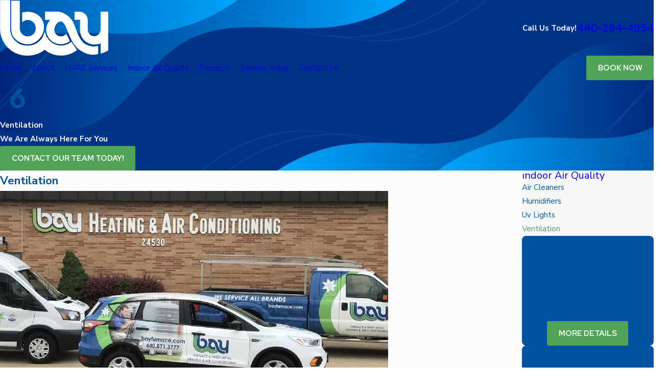

--- FILE ---
content_type: text/html; charset=utf-8
request_url: https://www.bayfurnace.com/products/indoor-air-quality/ventilation/
body_size: 34816
content:
<!DOCTYPE html>
<html lang="en" data-anim="1" data-prlx="1" data-flr="1" data-i="x37dc20xp4z" data-is="fpm9x6ukh12" data-gmap="AIzaSyD-MNPzyyI3fgs8plRkyXBXjWyhfeYgOLY" data-sa="oIM7E4YcP58l%2BqlVtoRXuZF5QEK5lTqmugXxMWUvP2VgBeBBz68Hzz464YRvpWnNsbIqvsdh0eD6jDdKRIbEG7ZMYBMKDEXJfFBI7SoUG6cNU16uPz9eIlZz0KsVVpcRhjbwB2omkwXUpCKwjHeSp0qdL2nt1zr4AxRk5w29OIqco0fq">
<head>
	<title>Ventilation | Bay Heating & Air Conditioning</title>
	<link rel="canonical" href="https://www.bayfurnace.com/products/indoor-air-quality/ventilation/"/>
	<meta content="text/html; charset=utf-8" http-equiv="Content-Type"/>
	<meta content="initial-scale=1" name="viewport"/>
	<meta http-equiv="X-UA-Compatible" content="IE=edge,chrome=1"/>
	<meta name="description" content="Bay Furnace & Sheet Metal, Air Conditioning Installation, Sheet Metal Fabrication, Ventilation"/>
	<meta property="og:type" content="website"/>
	<meta property="og:site_name" content="Bay Heating & Air Conditioning"/>
	<meta property="og:url" content="https://www.bayfurnace.com/products/indoor-air-quality/ventilation/"/>
	<meta property="og:image" content="https://www.bayfurnace.com/assets/Social-Share.jpg"/>
	<meta name="twitter:card" content="summary_large_image"/>
	<meta name="twitter:image" content="https://www.bayfurnace.com/assets/Social-Share.jpg"/>
	<meta property="article:publisher" content="https://www.facebook.com/BayFurnace/"/>
	<meta name="google-site-verification" content="mKvyguyMB8PzhcOjkzmFJxX97skVS1dVqPyJVGFukIk"/>
	<meta name="msvalidate.01" content="F163B1EEB200A2FCC535626AC0293369"/>
	<meta name="audio-eye-hash" content="7c6b951048b34da69b50a154b1a86948"/>
	<style type="text/css">:root{--fnt-cnt-s:1rem;--fnt-cnt-lh:1.8;--fnt-itm-lh:1.8;--fnt-pl-s:1.111rem;--fnt-pl-s-mtp:1;--fnt-t-big-s:2.5rem;--fnt-t-big-lh:1.15;--fnt-t-big-s-mtp:1;--fnt-t-sb-s:1.25rem;--fnt-t-sb-lh:1;--fnt-t-sb-s-mtp:1;--fnt-t-co-s:1.875rem;--fnt-t-co-lh:1.3;--fnt-t-co-s-mtp:1;--fnt-t-k-s:1rem;--fnt-t-k-lh:1.2;--fnt-t-k-s-mtp:1;--fnt-t-1-s:2.25rem;--fnt-t-1-lh:1.2;--fnt-t-1-s-mtp:1;--fnt-t-2-s:1.25rem;--fnt-t-2-lh:1.583;--fnt-t-2-s-mtp:1;--fnt-t-3-s:1.25rem;--fnt-t-3-lh:1.583;--fnt-t-3-s-mtp:1;--fnt-t-4-s:1.25rem;--fnt-t-4-lh:1.583;--fnt-t-4-s-mtp:1;--fnt-t-5-s:1rem;--fnt-t-5-lh:1.2;--fnt-t-5-s-mtp:1;--fnt-t-6-s:1rem;--fnt-t-6-lh:1.2;--fnt-t-6-s-mtp:1;--fnt-nv-lnk-s:1rem;--fnt-qte-s:1.5rem;--fnt-qte-lh:1.62;--fnt-qte-s-mtp:1;--fnt-atr-s:1rem;--fnt-atr-lh:1;--fnt-atr-s-mtp:1;--fnt-phn-s:1.25rem;--fnt-phn-lh:1;--fnt-phn-s-mtp:1;--btn-v1-s:1rem;--btn-v1-lh:1.2;--btn-v2-s:1rem;--btn-v2-lh:1.1;--fnt-frm-lh:1.2;}body{font-family:var(--fnt-m);line-height:var(--fnt-cnt-lh);}li{line-height:var(--fnt-itm-lh);}.cnt-stl{font-size:var(--fnt-cnt-s);}.fnt_pl{font-size:calc(var(--fnt-pl-s) * var(--fnt-pl-s-mtp));}strong.fnt_pl{font-weight:500;}time{font-weight:700;letter-spacing:0.1em;}small i{font-weight:300;}[class*="fnt_t-"]{display:block;font-style:normal;word-break:break-word;}section header em{font-style:normal;}section header > strong,section header > a > strong,section header > b,section header > a > b{display:block;}.fnt_t-big{font-family:var(--fnt-t-big-ff);font-size:calc(var(--fnt-t-big-s) * var(--fnt-t-big-s-mtp));letter-spacing:var(--fnt-t-big-ls);line-height:var(--fnt-t-big-lh);font-weight:var(--fnt-t-big-w);text-transform:var(--fnt-t-big-tt);}.fnt_t-co{font-family:var(--fnt-t-co-ff);font-size:calc(var(--fnt-t-co-s) * var(--fnt-t-co-s-mtp));letter-spacing:var(--fnt-t-co-ls);line-height:var(--fnt-t-co-lh);font-weight:var(--fnt-t-co-w);text-transform:var(--fnt-t-co-tt);}.fnt_t-sb{font-family:var(--fnt-t-sb-ff);font-size:calc(var(--fnt-t-sb-s) * var(--fnt-t-sb-s-mtp));letter-spacing:var(--fnt-t-sb-ls);line-height:var(--fnt-t-sb-lh);font-weight:var(--fnt-t-sb-w);text-transform:var(--fnt-t-sb-tt);}.fnt_t-k,.fnt_t-1 > :first-child:not(a),section .cnt-stl > :first-child:is( h1,h2,h3,h4,h5,h6 ) > *{font-family:var(--fnt-t-k-ff);font-size:calc(var(--fnt-t-k-s) * var(--fnt-t-k-s-mtp));letter-spacing:var(--fnt-t-k-ls);line-height:var(--fnt-t-k-lh);font-weight:var(--fnt-t-k-w);text-transform:var(--fnt-t-k-tt);display:block !important;}h1,.fnt_t-1,section header > :first-child:not(a):not(.fnt_t-big),section .cnt-stl > :first-child:is( h1,h2,h3,h4,h5,h6 ){font-family:var(--fnt-t-1-ff);font-size:calc(var(--fnt-t-1-s) * var(--fnt-t-1-s-mtp));letter-spacing:var(--fnt-t-1-ls);line-height:var(--fnt-t-1-lh);font-weight:var(--fnt-t-1-w);text-transform:var(--fnt-t-1-tt);word-break:break-word;}h2,.fnt_t-2,section header > *:nth-child(2):not(p),aside header > *:first-child:not(a),section .cnt-stl > :nth-child(2):is( h1,h2,h3,h4,h5,h6 ){font-family:var(--fnt-t-2-ff);font-size:calc(var(--fnt-t-2-s) * var(--fnt-t-2-s-mtp));letter-spacing:var(--fnt-t-2-ls);line-height:var(--fnt-t-2-lh);font-weight:var(--fnt-t-2-w);text-transform:var(--fnt-t-2-tt);}h3,.fnt_t-3{font-family:var(--fnt-t-3-ff);font-size:calc(var(--fnt-t-3-s) * var(--fnt-t-3-s-mtp));letter-spacing:var(--fnt-t-3-ls);line-height:var(--fnt-t-3-lh);font-weight:var(--fnt-t-3-w);text-transform:var(--fnt-t-3-tt);}.fnt_t-4,.cnt-stl h4{font-family:var(--fnt-t-4-ff);font-size:calc(var(--fnt-t-4-s) * var(--fnt-t-4-s-mtp));letter-spacing:var(--fnt-t-4-ls);line-height:var(--fnt-t-4-lh);font-weight:var(--fnt-t-4-w);text-transform:var(--fnt-t-4-tt);}.fnt_t-5,.cnt-stl h5{font-family:var(--fnt-t-5-ff);font-size:calc(var(--fnt-t-5-s) * var(--fnt-t-5-s-mtp));letter-spacing:var(--fnt-t-5-ls);line-height:var(--fnt-t-5-lh);font-weight:var(--fnt-t-5-w);text-transform:var(--fnt-t-5-tt);}.fnt_t-6,.cnt-stl h6{font-family:var(--fnt-t-6-ff);font-size:calc(var(--fnt-t-6-s) * var(--fnt-t-6-s-mtp));letter-spacing:var(--fnt-t-6-ls);line-height:var(--fnt-t-6-lh);font-weight:var(--fnt-t-6-w);text-transform:var(--fnt-t-6-tt);}.fnt_nv-lnk{font-family:var(--fnt-nv-lnk-ff);font-size:var(--fnt-nv-lnk-s);letter-spacing:var(--fnt-nv-lnk-ls);font-weight:var(--fnt-nv-lnk-w);text-transform:var(--fnt-nv-lnk-tt);font-style:var(--fnt-nv-lnk-fs);}.fnt_qte{font-family:var(--fnt-qte-ff);font-size:calc(var(--fnt-qte-s) * var(--fnt-qte-s-mtp));letter-spacing:var(--fnt-qte-ls);line-height:var(--fnt-qte-lh);font-weight:var(--fnt-qte-w);text-transform:var(--fnt-qte-tt);font-style:var(--fnt-qte-fs);}.fnt_atr{font-family:var(--fnt-atr-ff);font-size:calc(var(--fnt-atr-s) * var(--fnt-atr-s-mtp));letter-spacing:var(--fnt-atr-ls);line-height:var(--fnt-atr-lh);font-weight:var(--fnt-atr-w);text-transform:var(--fnt-atr-tt);font-style:var(--fnt-atr-fs);}.fnt_phn{font-family:var(--fnt-phn-ff);font-size:calc(var(--fnt-phn-s) * var(--fnt-phn-s-mtp));letter-spacing:var(--fnt-phn-ls);line-height:var(--fnt-phn-lh);font-weight:var(--fnt-phn-w);}.fnt_btn{font-family:var(--btn-v1-ff);font-size:var(--btn-v1-s);letter-spacing:var(--btn-v1-ls);line-height:var(--btn-v1-lh);font-weight:var(--btn-v1-w);text-transform:var(--btn-v1-tt);}.btn.v1{font-family:var(--btn-v1-ff);font-size:var(--btn-v1-s);letter-spacing:var(--btn-v1-ls);line-height:var(--btn-v1-lh);font-weight:var(--btn-v1-w);text-transform:var(--btn-v1-tt);}.btn.v2{font-family:var(--btn-v2-ff);font-size:var(--btn-v2-s);letter-spacing:var(--btn-v2-ls);line-height:var(--btn-v2-lh);font-weight:var(--btn-v2-w);text-transform:var(--btn-v2-tt);}fieldset li label:not([class*="fnt_"]){font-family:var(--fnt-frm-ff);letter-spacing:var(--fnt-frm-ls);line-height:var(--fnt-frm-lh);font-weight:var(--fnt-frm-w);text-transform:var(--fnt-frm-tt);}@media screen and (min-width: 700px){:root{--fnt-t-big-s-mtp:1.1;--fnt-t-co-s-mtp:1;--fnt-t-1-s-mtp:1.1;--fnt-pl-s-mtp:1;}}@media screen and (min-width: 1280px){:root{--fnt-t-big-s-mtp:1.2;--fnt-t-co-s-mtp:1;--fnt-t-sb-s-mtp:1.07;--fnt-t-k-s-mtp:1;--fnt-t-1-s-mtp:1.175;--fnt-t-2-s-mtp:1.07;--fnt-t-3-s-mtp:1.07;--fnt-t-4-s-mtp:1.07;--fnt-qte-s-mtp:1.19;--fnt-phn-s-mtp:1.07;}}@media screen and (min-width: 1500px){:root{--fnt-t-big-s-mtp:1.36;--fnt-t-1-s-mtp:1.225;}}@media screen and (min-width: 1920px){:root{--fnt-t-big-s-mtp:1.44;--fnt-t-co-s-mtp:1;--fnt-t-1-s-mtp:1.28;}}</style>
	<style type="text/css">@import url("https://fonts.googleapis.com/css?family=Red+Hat+Display:300,400,600,700|Nunito+Sans:400,700&display=block");:root{--fnt-t:'Red Hat Display', sans-serif;--fnt-m:'Nunito Sans', sans-serif;--fnt-t-big-ff:var(--fnt-t);--fnt-t-big-ls:0em;--fnt-t-big-w:300;--fnt-t-big-tt:uppercase;--fnt-t-sb-ff:var(--fnt-m);--fnt-t-sb-ls:0em;--fnt-t-sb-w:400;--fnt-t-sb-tt:none;--fnt-t-co-ff:var(--fnt-t);--fnt-t-co-ls:0em;--fnt-t-co-w:300;--fnt-t-co-tt:uppercase;--fnt-t-1-ff:var(--fnt-t);--fnt-t-1-ls:0em;--fnt-t-1-w:300;--fnt-t-1-tt:uppercase;--fnt-t-2-ff:var(--fnt-m);--fnt-t-2-ls:0em;--fnt-t-2-w:700;--fnt-t-2-tt:none;--fnt-t-3-ff:var(--fnt-t);--fnt-t-3-ls:0em;--fnt-t-3-w:700;--fnt-t-3-tt:uppercase;--fnt-t-4-ff:var(--fnt-t);--fnt-t-4-ls:0em;--fnt-t-4-w:700;--fnt-t-4-tt:uppercase;--fnt-t-5-ff:var(--fnt-m);--fnt-t-5-ls:0em;--fnt-t-5-w:700;--fnt-t-5-tt:uppercase;--fnt-t-6-ff:var(--fnt-m);--fnt-t-6-ls:0em;--fnt-t-6-w:700;--fnt-t-6-tt:none;--fnt-nv-lnk-ff:var(--fnt-m);--fnt-nv-lnk-ls:0em;--fnt-nv-lnk-w:400;--fnt-nv-lnk-tt:none;--fnt-nv-lnk-fs:normal;--fnt-qte-ff:var(--fnt-m);--fnt-qte-ls:0em;--fnt-qte-w:400;--fnt-qte-tt:none;--fnt-qte-fs:none;--fnt-phn-ff:var(--fnt-t);--fnt-phn-ls:0em;--fnt-phn-w:700;--btn-v1-ff:var(--fnt-t);--btn-v1-ls:0em;--btn-v1-w:700;--btn-v1-tt:uppercase;--btn-v2-ff:var(--fnt-t);--btn-v2-ls:0em;--btn-v2-w:700;--btn-v2-tt:none;--fnt-frm-ff:var(--fnt-m);--fnt-frm-ls:0em;--fnt-frm-w:400;--fnt-frm-tt:none;}</style>
	<style type="text/css">:root{--buttons:#50A357;--secondary:#479094;--accent:#50A357;--accent-alt:#FCFCFC;--link-alt:#65BD8C;--main-bg-alt:#0053A0;--link:#509870;--inner-bg-alt:#0053A0;--primary:#50A357;--main-bg:#FCFCFC;--inner-bg:#F7F7F7;--text:#0053A0;--primary-alt:#FFFFFF;--black:#000000;--secondary-alt:#FFFFFF;--text-alt:#FFFFFF;}</style>
	<style type="text/css">:root:is(html){--lt-fnt-tc-big:var(--text);--lt-fnt-tc-sb:var(--text);--lt-fnt-tc-co:var(--secondary);--lt-fnt-tc-k:var(--secondary);--lt-fnt-itm-k:var(--secondary);--lt-fnt-tc-1:var(--primary);--lt-fnt-tc-2:var(--primary);--lt-fnt-tc-3:var(--primary);--lt-fnt-tc-4:var(--primary);--lt-fnt-tc-5:var(--primary);--lt-fnt-tc-6:var(--primary);--lt-fnt-qte:var(--primary);--lt-fnt-phn:var(--primary);--lt-frm-lbl:var(--primary);--lt-flr-hdr-clr:var(--accent);--dk-fnt-tc-big:var(--text-alt);--dk-fnt-tc-sb:var(--text-alt);--dk-fnt-tc-co:var(--text-alt);--dk-fnt-tc-k:var(--secondary-alt);--dk-fnt-itm-k:var(--text-alt);--dk-fnt-tc-1:var(--text-alt);--dk-fnt-tc-2:var(--text-alt);--dk-fnt-tc-3:var(--text-alt);--dk-fnt-tc-4:var(--text-alt);--dk-fnt-tc-5:var(--text-alt);--dk-fnt-tc-6:var(--secondary-alt);--dk-fnt-qte:var(--text-alt);--dk-fnt-phn:var(--text-alt);--dk-frm-lbl:var(--text);--dk-flr-hdr-clr:var(--accent-alt);--bdr-stl:solid;--bdr-w:1px;--bdr-clr-lt-o:0.3;--bdr-clr-lt:rgba(255,255,255,var(--bdr-clr-lt-o));--bdr-clr-dk-o:0.1;--bdr-clr-dk:rgba(0,0,0,var(--bdr-clr-dk-o));--bdr-rds:0rem;--bdr-itm-mtp:1;--bdr-bl-rds:0;--bdr-br-rds:1;--bdr-tl-rds:0;--bdr-tr-rds:1;--bg-bx-o:1;--img-bg-o:0.25;--vid-bg-o:1;--btn-clr-img-bg-o:0.3;--btn-txt-clr:var(--text-alt);--bx-sdw-dsk-x:0.1em;--bx-sdw-dsk-y:0.1em;--bx-sdw-dsk-blr:0.1em;--bx-sdw-dsk-o:0;--bx-sdw-x:0.1em;--bx-sdw-y:0.1em;--bx-sdw-blr:0.5em;--bx-sdw-o:0;--frm-bdr-stl:solid;--frm-bdr-w:1px;--frm-bdr-rds:0rem;--g-cnt-k-ttl-m:0.8rem;--g-cnt-ttl-ttl-m:0.55rem;--g-cnt-ttl-cnt-m:1.2rem;--g-cnt-cnt-ttl-m:1.5rem;--g-cnt-full-img-m:1.5rem;--g-trn-sp:.3s;--g-trn-tf:ease;--grd-sp:1.6rem;--grd-sml-mpt:.7;--grd-lrg-mpt:1.4;--grd-sp-sml:calc(var(--grd-sp) * var(--grd-sml-mpt));--grd-sp-lrg:calc(var(--grd-sp) * var(--grd-lrg-mpt));--img-flr-bdr-rds:50rem;--loc-lst:11rem;--mn-t:78rem;--mn-w:91.111rem;--mn-f:22.467rem;--mn_min:70vw;--mn_max:90vw;--flx-gap:6.7rem;--py-i-s:1.4rem;--sl-trn-sp:.6s;--sl-trn-tf:ease;--sl-sa-s:2.2rem;--so-i-s:1.4rem;--sp-hp:2rem;--sp-vp:3.5rem;--sp-qk:1rem;--sp-vm:45;--sp-vm-mbl:30;--sp-vp-min:7.4%;--sp-vp-max:10%;--sp-vp-mn:7.4;--sp-vp-mx:10;--sp-hp-min:8%;--sp-hp-max:10%;--sp-hp-mn:8%;--sp-hp-mx:10%;--sp-vp-mmc:clamp(calc(var(--sp-vp-mn) * 1vw), var(--sp-vp), calc(var(--sp-vp-mx) * 1vw));--sp-vm-clc:calc((var(--sp-vm-mbl) * 1px) + (var(--sp-vm) - var(--sp-vm-mbl)) * ((100vw - 320px) / (1920 - 320)));}header:has(.hdr.lt-bg:not(.alt-bg)) + main > section.lt-bg[class*="pd_v"]:not(.alt-bg,.bg-image):first-child,header:has(.hdr.lt-bg.alt-bg) + main > section.lt-bg.alt-bg[class*="pd_v"]:not(.bg-image):first-child,header:has(.hdr.dk-bg:not(.alt-bg)) + main > section.dk-bg[class*="pd_v"]:not(.alt-bg,.bg-image):first-child,header:has(.hdr.dk-bg.alt-bg) + main > section.dk-bg.alt-bg[class*="pd_v"]:not(.bg-image):first-child{padding-top:clamp(calc(var(--sp-vp-min) * 0.5), var(--sp-vp), calc(var(--sp-vp-max) * 0.5) );}main:has( > section:last-child:is(.lt-bg[class*="pd_v"]:not(.alt-bg,.bg-image))) + footer > section.lt-bg[class*="pd_v"]:not(.alt-bg,.bg-image):first-child,main:has( > section:last-child:is(.lt-bg.alt-bg[class*="pd_v"]:not(.bg-image))) + footer > section.lt-bg.alt-bg[class*="pd_v"]:not(.bg-image):first-child,main:has( > section:last-child:is(.dk-bg[class*="pd_v"]:not(.alt-bg,.bg-image))) + footer > section.dk-bg[class*="pd_v"]:not(.alt-bg,.bg-image):first-child,main:has( > section:last-child:is(.dk-bg.alt-bg[class*="pd_v"]:not(.bg-image))) + footer > section.dk-bg.alt-bg[class*="pd_v"]:not(.bg-image):first-child,main:has( > form:last-child > section:is(.lt-bg[class*="pd_v"]:not(.alt-bg,.bg-image))) + footer > section.lt-bg[class*="pd_v"]:not(.alt-bg,.bg-image):first-child,main:has( > form:last-child > section:is(.lt-bg.alt-bg[class*="pd_v"]:not(.bg-image))) + footer > section.lt-bg.alt-bg[class*="pd_v"]:not(.bg-image):first-child,main:has( > form:last-child > section:is(.dk-bg[class*="pd_v"]:not(.alt-bg,.bg-image))) + footer > section.dk-bg[class*="pd_v"]:not(.alt-bg,.bg-image):first-child,main:has( > form:last-child > section:is(.dk-bg.alt-bg[class*="pd_v"]:not(.bg-image))) + footer > section.dk-bg.alt-bg[class*="pd_v"]:not(.bg-image):first-child{padding-top:0;}ul.loc-lst{max-height:var(--loc-lst);}.lt-bg .bg-bx.alt-bg [class*="bdr_"]{border-color:var(--bdr-clr-lt);}.dk-bg .bg-bx.alt-bg .ui-scroll::-webkit-scrollbar-thumb,.lt-bg .bg-bx.alt-bg .ui-scroll::-webkit-scrollbar-thumb{background-color:var(--text-alt);}.dk-bg .bg-bx.alt-bg .ui-scroll::-webkit-scrollbar-track,.lt-bg .bg-bx.alt-bg .ui-scroll::-webkit-scrollbar-track{background-color:var(--bdr-clr-lt);}.alt-bg.bg-bx a:not(.btn){color:inherit !important;position:relative;display:inline-block;padding-bottom:0;line-height:1;}.alt-bg.bg-bx a:not(.btn):where(:hover,:focus){color:inherit;}.alt-bg.bg-bx a:not(.btn)::after,.alt-bg.bg-bx a:not(.btn)::before{position:absolute;top:100%;width:100%;content:'';height:1px;background:currentColor;right:0;transition:0.3s ease-in-out 0s;}.alt-bg.bg-bx a:not(.btn)::after{transform-origin:left;transform:scaleX(1);transition-delay:0.05s;}.alt-bg.bg-bx a:not(.btn)::before{transform-origin:right;transform:scaleX(0);transition-delay:0s;}@media all and (min--moz-device-pixel-ratio:0){[data-role="scroller"] [data-role="arrows"] svg{height:0.8em;}}@media screen and (min-width:1280px){:root{--mn_min:60vw;}.alt-bg.bg-bx a:not(.btn):where(:hover,:focus)::after{transform:scaleX(0);transition-delay:0s;}.alt-bg.bg-bx a:not(.btn):where(:hover,:focus)::before{transform:scaleX(1);transition-delay:0.05s;}.lt-bg[class*="pd_v"]:not(.alt-bg,.bg-image) + .lt-bg[class*="pd_v"]:not(.alt-bg,.bg-image),.lt-bg.alt-bg[class*="pd_v"]:not(.bg-image) + .lt-bg.alt-bg[class*="pd_v"]:not(.bg-image),.dk-bg[class*="pd_v"]:not(.alt-bg,.bg-image) + .dk-bg[class*="pd_v"]:not(.alt-bg,.bg-image),.dk-bg.alt-bg[class*="pd_v"]:not(.bg-image) + .dk-bg.alt-bg[class*="pd_v"]:not(.bg-image){padding-top:0;}.lt-bg[class*="pd_v"]:not(.alt-bg,.bg-image) + form .lt-bg[class*="pd_v"]:not(.alt-bg,.bg-image),.lt-bg.alt-bg[class*="pd_v"]:not(.bg-image) + form .lt-bg.alt-bg[class*="pd_v"]:not(.bg-image),.dk-bg[class*="pd_v"]:not(.alt-bg,.bg-image) + form .dk-bg[class*="pd_v"]:not(.alt-bg,.bg-image),.dk-bg.alt-bg[class*="pd_v"]:not(.bg-image) + form .dk-bg.alt-bg[class*="pd_v"]:not(.bg-image){padding-top:0;}form:has( .lt-bg[class*="pd_v"]:not(.alt-bg,.bg-image) ) + .lt-bg[class*="pd_v"]:not(.alt-bg,.bg-image),form:has( .lt-bg.alt-bg[class*="pd_v"]:not(.bg-image) ) + .lt-bg.alt-bg[class*="pd_v"]:not(.bg-image),form:has( .dk-bg[class*="pd_v"]:not(.alt-bg,.bg-image) ) + .dk-bg[class*="pd_v"]:not(.alt-bg,.bg-image),form:has( .dk-bg.alt-bg[class*="pd_v"]:not(.bg-image) ) + .dk-bg.alt-bg[class*="pd_v"]:not(.bg-image){padding-top:0;}.spl-hdr [class*="mn_"]{display:grid;column-gap:var(--flx-gap);row-gap:0;grid-template-columns:repeat(8, 1fr);grid-template-areas:"header header header header empty empty empty empty""header header header header content content content content""header header header header button button button button""feed feed feed feed feed feed feed feed""feed feed feed feed feed feed feed feed""feed feed feed feed feed feed feed feed";}.spl-hdr [class*="mn_"] > [id*="Header"]{grid-area:header;}.spl-hdr [class*="mn_"] > [id*="Content"]{grid-area:content;}.spl-hdr [class*="mn_"] [data-list]{grid-area:feed;margin-top:0;}.spl-hdr [class*="mn_"] > [id*="Button"]{grid-area:button;}.itm-3-grd{display:grid !important;column-gap:2.222rem;row-gap:2.222rem;grid-template-areas:"itm-1 itm-3""itm-2 itm-3";}.itm-3-grd .itm-1{grid-area:itm-1;}.itm-3-grd picture.itm-1{margin-top:6.667rem;}.itm-3-grd .itm-2{grid-area:itm-2;}.itm-3-grd .itm-3{grid-area:itm-3;margin-top:0;width:100%;}[data-role="scroller"].sl_sa-edg{margin-right:calc(var(--sl-sa-s) * -1.5 );margin-left:calc(var(--sl-sa-s) * -1.5 );}}@media screen and (max-width:1279px){:root{--sp-vp-max-mbl:16%;}}</style>
	<style type="text/css">:root{--btn-trn-sp:0.3s;--btn-trn-tf:ease;--btn-v1-pd-t:1rem;--btn-v1-pd-b:1rem;--btn-v1-pd-l:1.5rem;--btn-v1-pd-r:1.5rem;--btn-v1-bx-sdw-o:0rem;--btn-v1-bx-sdw-x:0rem;--btn-v1-bx-sdw-y:0rem;--btn-v1-bx-sdw-blr:1rem;}.btn{cursor:pointer;position:relative;}.btn-stl{padding:var(--btn-v1-pd-t) var(--btn-v1-pd-r) var(--btn-v1-pd-b) var(--btn-v1-pd-l);box-shadow:var(--btn-v1-bx-sdw-x) var(--btn-v1-bx-sdw-y) var(--btn-v1-bx-sdw-blr) rgba(0, 0, 0, var(--btn-v1-bx-sdw-o));}.btn.v1{z-index:1;overflow:hidden;text-align:center;display:inline-flex;align-items:center;justify-content:center;padding:var(--btn-v1-pd-t) var(--btn-v1-pd-r) var(--btn-v1-pd-b) var(--btn-v1-pd-l);box-shadow:var(--btn-v1-bx-sdw-x) var(--btn-v1-bx-sdw-y) var(--btn-v1-bx-sdw-blr) rgba(0, 0, 0, var(--btn-v1-bx-sdw-o));transition:background-color var(--btn-trn-sp) var(--btn-trn-tf) 0s, color var(--btn-trn-sp) var(--btn-trn-tf) 0s;border-radius:0.222rem;}body .lt-bg .btn.v1,body .dk-bg .btn.v1{color:var(--text-alt);background-color:var(--buttons);}body .lt-bg .btn.v1.alt{color:var(--text-alt);background-color:var(--main-bg-alt);}body .dk-bg .btn.v1.alt{color:var(--text);background-color:var(--main-bg);}.btn.v2{z-index:1;display:inline-flex;align-items:center;justify-content:space-between;}.btn.v2 svg{margin-left:.5rem;font-size:1.389rem;}@media screen and (min-width: 1025px){.lt-bg :is(.btn.v1:is(:hover,:focus),a:is(:hover,:focus) .btn.v1),.dk-bg .bg-bx.ulk-bg :is(.btn.v1:is(:hover,:focus),a:is(:hover,:focus) .btn.v1){color:var(--text-alt);background-color:var(--inner-bg-alt);}.dk-bg :is(.btn.v1:is(:hover,:focus),a:is(:hover,:focus) .btn.v1),.lt-bg .bg-bx.ulk-bg :is(.btn.v1:is(:hover,:focus),a:is(:hover,:focus) .btn.v1){color:var(--text);background-color:var(--inner-bg);}.lt-bg :is(.btn.v1.alt:is(:hover,:focus),a:is(:hover,:focus) .btn.v1.alt),.lt-bg .bg-bx.ulk-bg :is(.btn.v1.alt:is(:hover,:focus),a:is(:hover,:focus) .btn.v1.alt),.dk-bg :is(.btn.v1.alt:is(:hover,:focus),a:is(:hover,:focus) .btn.v1.alt),.dk-bg .bg-bx.ulk-bg :is(.btn.v1.alt:is(:hover,:focus),a:is(:hover,:focus) .btn.v1.alt){color:var(--text-alt);background-color:var(--buttons);}.lt-bg .btn-clr-hvr :is(.btn:is(.v1,.v1.alt):is(:hover,:focus),a:is(:hover,:focus) .btn:is(.v1,.v1.alt)),.dk-bg .btn-clr-hvr :is(.btn:is(.v1,.v1.alt):is(:hover,:focus),a:is(:hover,:focus) .btn:is(.v1,.v1.alt)){color:var(--text-alt);background-color:var(--inner-bg-alt);}}</style>
	<style type="text/css">@media screen and (min-width: 1280px){[class*='flx'][class*="-at-1280"]{display:flex;}}@media screen and (min-width: 1280px){.hdr .nv > ul:not(.mnu-nv) > li{margin-right:var(--hdr-nv-sp-clc);}.hdr .fly-nv{min-width:20rem;max-height:30rem;position:absolute;left:0px;top:100%;opacity:0;overflow:hidden auto;visibility:hidden;display:block !important;transition:visibility var(--g-trn-sp) var(--g-trn-tf) var(--g-trn-sp), opacity var(--g-trn-sp) var(--g-trn-tf) 0s !important;}.lt-bg.hdr .fly-nv.bg-bx.lk-bg,.dk-bg.hdr .fly-nv.bg-bx.ulk-bg{background-color:var(--inner-bg);}.overlap #HeaderZone{position:absolute;width:100%;top:0px;left:0px;}.overlap .hdr{background-color:transparent !important;}}@media screen and (max-width: 1279px){.hdr .nv{position:fixed;width:83%;height:100vh;left:0px;top:0px;z-index:2;overflow:auto;padding-bottom:4rem;padding-top:0.811rem;transform:translateX(-100%);opacity:0;transition:transform var(--g-trn-sp) var(--g-trn-tf) 0s, visibility 0s var(--g-trn-tf) var(--g-trn-sp), opacity 0s var(--g-trn-tf) var(--g-trn-sp);box-shadow:rgba(0, 0, 0, 0.2) 0.1em 0.1em 1em;}.lt-bg.hdr .nv,.lt-bg.hdr .lvl-2.el-panel.bg-bx.lk-bg{background-color:var(--inner-bg);}.hdr .lvl-2.el-panel{position:absolute;width:0px;height:0px;left:0px;top:0px;z-index:1;padding:0px;overflow:auto;transform:translateX(-100%);transition:transform var(--g-trn-sp) var(--g-trn-tf) 0s, visibility 0s var(--g-trn-tf) var(--g-trn-sp), width 0s var(--g-trn-tf) var(--g-trn-sp), height 0s var(--g-trn-tf) var(--g-trn-sp);display:block !important;}.hdr .phn-icn{font-size:1.3rem;border-radius:50%;padding:0.922rem;}.hdr .input-text{border:none;}}@media screen and (min-width: 1280px){form:has(.mstg.v1) + section,form:has(.mstg.v1) + form section{padding-top:calc( clamp(var(--sp-vp-min), var(--sp-vp), var(--sp-vp-max)) * 1.5 ) !important;}.mstg.v1 .frm-con{width:79%;z-index:2;position:relative;margin-top:-1rem;}.mstg.v1 .mn_wd{display:block;z-index:2;margin-bottom:calc( var(--mstg-v1-ovp-a) * -1 );}.mstg.v1 .img-con{width:36.6%;}}@media(min--moz-device-pixel-ratio:0) and (min-width: 1280px){.mstg.v1 .frm-con fieldset ul > li.w-ato:first-child{width:80% !important;}}@media screen and (min-width: 1025px){[class*="ato-sz"][class*="flx"][class*="-grd"][class*="-lrg"][class*="mx-4"] > li{width:calc(var(--fourth) - (var(--grd-sp-lrg) * 0.75));}[class*="ato-sz"][class*="flx-"][class*="-grd"][class*="-lrg"]:not([class*="mx-3"]) > li:nth-last-of-type(4n-2):first-of-type,[class*="ato-sz"][class*="flx-"][class*="-grd"][class*="-lrg"]:not([class*="mx-3"]) > li:nth-last-of-type(4n-2):first-of-type ~ li,[class*="ato-sz"][class*="flx-"][class*="-grd"][class*="-lrg"]:not([class*="mx-3"]) > li:nth-last-of-type(4n-1):first-of-type,[class*="ato-sz"][class*="flx-"][class*="-grd"][class*="-lrg"]:not([class*="mx-3"]) > li:nth-last-of-type(4n-1):first-of-type ~ li,[class*="ato-sz"][class*="flx-"][class*="-grd"][class*="-lrg"]:not([class*="mx-3"]) > li:nth-last-of-type(4n):first-of-type,[class*="ato-sz"][class*="flx-"][class*="-grd"][class*="-lrg"]:not([class*="mx-3"]) > li:nth-last-of-type(4n):first-of-type ~ li{width:calc(var(--fourth) - (var(--grd-sp-lrg) * 0.75));}}@media screen and (min-width: 1280px){[class*="ato-sz"][class*="flx-"][class*="-grd"][class*="-lrg"] > li:nth-last-of-type(3n-1):first-of-type,[class*="ato-sz"][class*="flx-"][class*="-grd"][class*="-lrg"] > li:nth-last-of-type(3n-1):first-of-type ~ li,[class*="ato-sz"][class*="flx-"][class*="-grd"][class*="-lrg"] > li:nth-last-of-type(3n):first-of-type,[class*="ato-sz"][class*="flx-"][class*="-grd"][class*="-lrg"] > li:nth-last-of-type(3n):first-of-type ~ li{width:calc(var(--third) - (var(--grd-sp-lrg) * 0.667));}}@media screen and (max-width: 1279px){[class*="ato-sz"][class*="flx"][class*="-grd"][class*="-lrg"]:not(#_) > li:not(#_){width:calc(var(--half) - (var(--grd-sp-lrg) * 0.5));}}@media screen and (min-width: 1280px){[data-role="scroller"].sl_sa-edg [data-role="arrows"]{position:absolute;width:100%;top:50%;left:0px;z-index:1;margin-top:0px;justify-content:space-between;transform:translateY(-50%);}}@media screen and (min-width: 1025px){[class*="ato-sz"][class*="flx"][class*="-grd"][class*="-sml"][class*="mx-4"] > li{width:calc(var(--fourth) - (var(--grd-sp-sml) * 0.75));}[class*="ato-sz"][class*="flx-"][class*="-grd"][class*="-sml"]:not([class*="mx-3"]) > li:nth-last-of-type(4n-2):first-of-type,[class*="ato-sz"][class*="flx-"][class*="-grd"][class*="-sml"]:not([class*="mx-3"]) > li:nth-last-of-type(4n-2):first-of-type ~ li,[class*="ato-sz"][class*="flx-"][class*="-grd"][class*="-sml"]:not([class*="mx-3"]) > li:nth-last-of-type(4n-1):first-of-type,[class*="ato-sz"][class*="flx-"][class*="-grd"][class*="-sml"]:not([class*="mx-3"]) > li:nth-last-of-type(4n-1):first-of-type ~ li,[class*="ato-sz"][class*="flx-"][class*="-grd"][class*="-sml"]:not([class*="mx-3"]) > li:nth-last-of-type(4n):first-of-type,[class*="ato-sz"][class*="flx-"][class*="-grd"][class*="-sml"]:not([class*="mx-3"]) > li:nth-last-of-type(4n):first-of-type ~ li{width:calc(var(--fourth) - (var(--grd-sp-sml) * 0.75));}}@media screen and (max-width: 1279px){[class*="ato-sz"][class*="flx"][class*="-grd"][class*="-sml"]:not(#_) > li:not(#_){width:calc(var(--half) - (var(--grd-sp-sml) * 0.5));}}.mstg-tls{--mstg-tls-pd-v-tp:175;--mstg-tls-pd-v-tp-mbl:75;--mstg-tls-pd-v-bt:175;--mstg-tls-pd-v-bt-mbl:75;--mstg-tls-mrg-tp-sp-1:32;--mstg-tls-mrg-tp-sp-1-mbl:15;--mstg-tls-mrg-tp-sp-2:10;--mstg-tls-mrg-tp-sp-2-mbl:5;--mstg-tls-mrg-tp-sp-3:23;--mstg-tls-mrg-tp-sp-3-mbl:10;--mstg-tls-mrg-tp-sp-4:35;--mstg-tls-mrg-tp-sp-4-mbl:30;--mstg-tls-pd-v-tp-clc:calc((var(--mstg-tls-pd-v-tp-mbl) * 1px) + (var(--mstg-tls-pd-v-tp) - var(--mstg-tls-pd-v-tp-mbl)) * ((100vw - 320px) / (1920 - 320)));--mstg-tls-pd-v-bt-clc:calc((var(--mstg-tls-pd-v-bt-mbl) * 1px) + (var(--mstg-tls-pd-v-bt) - var(--mstg-tls-pd-v-bt-mbl)) * ((100vw - 320px) / (1920 - 320)));--mstg-tls-mrg-tp-sp-1-clc:calc((var(--mstg-tls-mrg-tp-sp-1-mbl) * 1px) + (var(--mstg-tls-mrg-tp-sp-1) - var(--mstg-tls-mrg-tp-sp-1-mbl)) * ((100vw - 318px) / (1920 - 320)));--mstg-tls-mrg-tp-sp-2-clc:calc((var(--mstg-tls-mrg-tp-sp-2-mbl) * 1px) + (var(--mstg-tls-mrg-tp-sp-2) - var(--mstg-tls-mrg-tp-sp-2-mbl)) * ((100vw - 320px) / (1920 - 320)));--mstg-tls-mrg-tp-sp-3-clc:calc((var(--mstg-tls-mrg-tp-sp-3-mbl) * 1px) + (var(--mstg-tls-mrg-tp-sp-3) - var(--mstg-tls-mrg-tp-sp-3-mbl)) * ((100vw - 320px) / (1920 - 320)));--mstg-tls-mrg-tp-sp-4-clc:calc((var(--mstg-tls-mrg-tp-sp-4-mbl) * 1px) + (var(--mstg-tls-mrg-tp-sp-4) - var(--mstg-tls-mrg-tp-sp-4-mbl)) * ((100vw - 320px) / (1920 - 320)));--mstg-tls-mrg-tp-sp-5-clc:calc((var(--mstg-tls-mrg-tp-sp-5-mbl) * 1px) + (var(--mstg-tls-mrg-tp-sp-5) - var(--mstg-tls-mrg-tp-sp-5-mbl)) * ((100vw - 320px) / (1920 - 320)));}.mstg-tls .inf{padding-top:var(--mstg-tls-pd-v-tp-clc);padding-bottom:var(--mstg-tls-pd-v-bt-clc);}.mstg-tls .inf em + strong{margin-top:var(--mstg-tls-mrg-tp-sp-1-clc);}.mstg-tls .inf .btn-con{margin-top:var(--mstg-tls-mrg-tp-sp-4-clc);}.mstg.v1{--mstg-v1-ovp-a:14rem;}.mstg.v1 textarea{min-height:auto;height:1.3rem;padding:0px;}.mstg-tls{--mstg-tls-pd-v-bt:45;--mstg-tls-pd-v-tp:68;}@media screen and (min-width: 1280px){form:has(.mstg.v1) + section,form:has(.mstg.v1) + form section{padding-top:calc( clamp(var(--sp-vp-min), var(--sp-vp), var(--sp-vp-max)) * 1.5 ) !important;}.mstg.v1 .frm-con{width:79%;z-index:2;position:relative;margin-top:-1rem;}.mstg.v1 .mn_wd{display:block;z-index:2;margin-bottom:calc( var(--mstg-v1-ovp-a) * -1 );}.mstg.v1 .img-con{width:36.6%;}}@media(min--moz-device-pixel-ratio:0) and (min-width: 1280px){.mstg.v1 .frm-con fieldset ul > li.w-ato:first-child{width:80% !important;}}@media screen and (max-width: 413px) and (min-width: 412px){.mstg img ,.mstg svg{display:none !important;}}@media screen and (max-width: 1350px) and (min-width: 1349px){#HeaderZone{height:122px;}#MainstageV1{height:546.891px;padding-top:127px!important;}.mstg-tls .inf{padding-top:70.4938px!important;padding-bottom:55.6875px!important;height:408.938px;}.srv.v1 img,.mstg img{display:none !important;}}@media screen and (max-width: 412px) and (min-width: 411px){#HeaderZone{height:66.4219px;}#MainstageV1{height:1084px;padding-top:66.4531px!important;}.mstg-tls .inf{padding-top:74.5975px!important;padding-bottom:73.275px!important;height:686.375px;}}</style>
	<style type="text/css">html{font-size:clamp(var(--min-fnt-s), var(--clp-rng), var(--max-fnt-s));-webkit-tap-highlight-color:transparent;-webkit-font-smoothing:antialiased;text-size-adjust:100%;scroll-behavior:smooth;}.bg-image > .img-bg img,.img-bg.ovrly img{opacity:var(--img-bg-o, 1);}.bg-image.bg-pattern > picture.img-bg img{display:none;}.lt-bg [data-role="arrows"] button,.dk-bg .bg-bx.ulk-bg [data-role="arrows"] button{color:var(--link);}.mstg-tls .inf em + em,.mstg-tls .inf strong + em{margin-top:var(--mstg-tls-mrg-tp-sp-2-clc);}.mstg.v2{--mstg-tls-pd-v-bt:185;--mstg-tls-pd-v-tp:100;}[data-role="scroller"] [data-role="paging"]{text-align:center;display:block;}@media screen and (min-width: 700px){.ta_l-700{text-align:left;}}@media screen and (max-width: 1279px){section.full-mbl picture.full-mbl > img{position:relative;left:50%;transform:translateX(-50%);max-width:none;width:calc(1px + 100vw) !important;}}@media screen and (max-width: 699px){[class*="flx"].ta_l-700,.ta_l-700 [class*="flx"],[class*="flx"].ta_r-700,.ta_r-700 [class*="flx"]{justify-content:center;}}@media screen and (min-width: 1280px){[class*="anm_seq-itm"] > :first-child{transition-delay:calc(var(--anm-trn-dly) + var(--anm-trn-seq-dly));}}@media screen and (min-width: 1280px){.shf-r [class*="mn_"],.shf-l [class*="mn_"].f_rev,.shf-l [class*="mn_"]:has(> .f_rev){margin-right:0px;margin-left:auto;}[class*="shf"] .mn_wd{max-width:calc( clamp(var(--mn_min), var(--mn-w), var(--mn_max)) + var(--shf-w-off-a) );}}@media screen and (min-width: 1280px){.mstg.v2 .half:first-child{width:calc(var(--half) - var(--flx-gap));padding-right:var(--flx-gap);}}.xpnd[data-role="panel"]:not(.sld-opn) + .rd-mr .cls,.xpnd[data-role="panel"].sld-opn + .rd-mr .opn{display:none;}.bnr.bg-image > .img-bg img,.bnr .img-bg.ovrly img{opacity:var(--bnr-img-bg-o, var(--img-bg-o, 1));}.cnt-stl > :last-child{margin-bottom:0px;}[class*="ta_"] .flr_hd,.flr_hd[class*="ta_"]{margin-left:auto;margin-right:auto;}.lt-bg .flr_hd,.dk-bg .bg-bx.ulk-bg .flr_hd{color:var(--lt-flr-hdr-clr);}.dk-bg :where(h1,.fnt_tc-1),.lt-bg .bg-bx:where(.ulk-bg,.btn-bg,.alt-bg) :where(h1,.fnt_tc-1),section.dk-bg header > :first-child:not(a),section.lt-bg .bg-bx:where(.ulk-bg,.btn-bg,.alt-bg) header > :first-child:not(a),section.dk-bg .cnt-stl > :first-child:is(h1,h2,h3,h4,h5,h6),section.lt-bg .bg-bx.ulk-bg .cnt-stl > :first-child:is(h1,h2,h3,h4,h5,h6){color:var(--dk-fnt-tc-1);}.dk-bg :where(.fnt_tc-2,.cnt-stl h2),.lt-bg .bg-bx:where(.ulk-bg,.btn-bg,.alt-bg) :where(.fnt_tc-2,.cnt-stl h2),section.dk-bg header > :nth-child(2):not(p),section.lt-bg .bg-bx:where(.ulk-bg,.btn-bg,.alt-bg) header > :nth-child(2):not(p),section.dk-bg .cnt-stl > :nth-child(2):is(h1,h2,h3,h4,h5,h6),section.lt-bg .bg-bx.ulk-bg .cnt-stl > :nth-child(2):is(h1,h2,h3,h4,h5,h6){color:var(--dk-fnt-tc-2);}.mrg_bt{margin-bottom:var(--sp-vm-clc);}@media screen and (min-width: 1280px){.flr_hd.ta_l-1280,.ta_l-1280 .flr_hd{margin-right:auto;margin-left:0px;}}[aria-hidden="true"]{visibility:hidden;}.dk-bg .lt-lg{display:block;}.bdr-rds{overflow:hidden;border-radius:calc( var(--bdr-tl-rds-clc) * var(--bdr-itm-mtp)) calc( var(--bdr-tr-rds-clc) * var(--bdr-itm-mtp)) calc( var(--bdr-br-rds-clc) * var(--bdr-itm-mtp)) calc( var(--bdr-bl-rds-clc) * var(--bdr-itm-mtp));}.cnt-stl ul{list-style-type:none;margin:1em 0px;padding:0px;}.cnt-stl ul li{position:relative;padding:0.1em 0px 0.1em 1.5em;}.cnt-stl ul li::before{content:"";position:absolute;top:0.4165rem;left:0px;width:0.833rem;height:0.833rem;border-radius:0%;background-color:var(--buttons);}.dk-bg .bg-bx.lk-bg::before{background-color:var(--inner-bg-alt);}.lt-bg a.clr-swp.selected,.dk-bg .bg-bx.ulk-bg a.clr-swp.selected,.lt-bg .selected > a.clr-swp,.dk-bg .bg-bx.ulk-bg .selected > a.clr-swp{color:var(--link);}html:not(.cms-content) .lt-bg .xpnd.psu-bfr[data-role="panel"]:not(.sld-opn)::before{background-image:linear-gradient( rgba(255, 255, 255, 0), var(--main-bg));}[class*="flx"]:is(.f_sb,.f_gp) > ul:only-child,[class*="flx"]:is(.f_sb,.f_gp) > div:only-child{flex:1 1 auto;}.three-8ths{width:var(--three-8ths);}.five-8ths{width:var(--five-8ths);}.f_gp > .three-8ths{width:calc(var(--three-8ths) - (var(--flx-gap) / 2 ));}.f_gp > .five-8ths{width:calc(var(--five-8ths) - (var(--flx-gap) / 2 ));}.mrg_bt-40{margin-bottom:calc(var(--sp-vm-clc) * var(--sp-t-mpt-40));}.dk-bg .clr-lnk,.lt-bg .bg-bx.ulk-bg .clr-lnk{color:var(--link-alt);}.xpnd[data-role="panel"]{transition:height 0.5s, padding 0.5s, margin 0.5s;position:relative;overflow:hidden;visibility:visible;outline:none !important;}a.rd-mr[data-role="btn"],button.rd-mr[data-role="btn"]{display:none;}.xpnd[data-role="panel"] + a.rd-mr[data-role="btn"],.xpnd[data-role="panel"] + button.rd-mr[data-role="btn"]{display:inline-flex;}html:not(.cms-content) .xpnd.psu-bfr[data-role="panel"]:not(.sld-opn)::before{z-index:2;}html:not(.cms-content) .xpnd[data-role="panel"]:not(.sld-opn){height:2.5rem;}.sd-cta.v1 .flx-grd{gap:calc(var(--sp-vm-clc) * 1.6);}@media screen and (min-width: 1280px){.sd-zn > * + *,.cnt-zn > * + *{margin-top:calc(var(--sp-vm-clc) * 1.6);}}@media screen and (max-width: 1279px){section.full-mbl .mbl-fx{padding-top:var(--sp-vp-mmc);padding-bottom:var(--sp-vp-mmc);}}@media screen and (min-width: 1280px){.lt-bg.hdr .fly-nv.bg-bx.ulk-bg,.dk-bg.hdr .fly-nv.bg-bx.lk-bg{background-color:var(--main-bg-alt);}}@media screen and (max-width: 1279px){.dk-bg.hdr .nv,.dk-bg.hdr .lvl-2.el-panel.bg-bx.lk-bg{background-color:var(--inner-bg-alt);}}.dk-bg.alt-bg{background-color:var(--inner-bg-alt);}.mrg_tp-30{margin-top:calc(var(--sp-vm-clc) * var(--sp-t-mpt-30));}.brd-cmb ol li + li::before{content:"/";margin-left:1em;margin-right:1em;}@media screen and (max-width: 1279px){.brd-cmb ol li:last-child:not(:nth-child(2)),.brd-cmb ol li:nth-last-child(n+3):not(:first-child){display:none;}}</style>
	<style type="text/css">:root{--hdr-lg-mx-wd:398;--hdr-lg-mx-wd-mbl:170;--hdr-lg-mx-wd-clc:calc((var(--hdr-lg-mx-wd-mbl) * 1px) + (var(--hdr-lg-mx-wd) - var(--hdr-lg-mx-wd-mbl)) * ((100vw - 320px) / (1920 - 320)));--hdr-lg-mx-ht:200;--hdr-lg-mx-ht-mbl:120;--hdr-lg-mx-ht-clc:calc((var(--hdr-lg-mx-ht-mbl) * 1px) + (var(--hdr-lg-mx-ht) - var(--hdr-lg-mx-ht-mbl)) * ((100vw - 320px) / (1920 - 320)));--hdr-lg-sp:120;--hdr-lg-sp-lpt:50;--hdr-lg-sp-clc:calc((var(--hdr-lg-sp-lpt) * 1px) + (var(--hdr-lg-sp) - var(--hdr-lg-sp-lpt)) * ((100vw - 1280px) / (1920 - 1280)));--hdr-nv-sp:50;--hdr-nv-sp-lpt:20;--hdr-nv-sp-clc:calc((var(--hdr-nv-sp-lpt) * 1px) + (var(--hdr-nv-sp) - var(--hdr-nv-sp-lpt)) * ((100vw - 1280px) / (1920 - 1280)));}#HeaderZone{z-index:10;position:relative;}.hdr .tp-lg{max-width:var(--hdr-lg-mx-wd-clc);}.hdr .tp-lg img{max-height:var(--hdr-lg-mx-ht-clc);}.cms-content .hdr .mbl-nv-btn{display:block;}.hdr .nv .el-tab,.hdr .nv .el-sec-tab{outline:none;font-size:1.2rem;}.hdr .nv .el-tab:is(:hover,:focus){color:var(--buttons);}.hdr .mnu-btn{position:relative;cursor:pointer;}.hdr .mnu-btn > svg{font-size:2.2rem;}.hdr .btn-tp{top:0;right:0;z-index:4;position:fixed;padding:1.222rem;visibility:hidden;display:inline-block;transform:translateX(100%);transition:transform var(--btn-trn-sp) var(--btn-trn-tf) 0s, background-color var(--btn-trn-sp) var(--btn-trn-tf) 0s, color var(--btn-trn-sp) var(--btn-trn-tf) 0s, visibility var(--btn-trn-sp) var(--btn-trn-tf) var(--btn-trn-sp);}.header-hide .hdr .btn-tp,.header-show .hdr .btn-tp{visibility:visible;transform:translateX(0);transition:transform var(--btn-trn-sp) var(--btn-trn-tf) 0s, background-color var(--btn-trn-sp) var(--btn-trn-tf) 0s, color var(--btn-trn-sp) var(--btn-trn-tf) 0s, visibility var(--btn-trn-sp) var(--btn-trn-tf) 0s;}.focused .srch-br label,.filled .srch-br label{display:none;}@media screen and (min-width:1280px){.hdr .nv > ul:not(.mnu-nv) > li{margin-right:var(--hdr-nv-sp-clc);}.hdr .fly-nv{min-width:20rem;max-height:30rem;position:absolute;left:0;top:100%;opacity:0;overflow-y:auto;overflow-x:hidden;visibility:hidden;display:block !important;transition:visibility var(--g-trn-sp) var(--g-trn-tf) var(--g-trn-sp), opacity var(--g-trn-sp) var(--g-trn-tf) 0s !important;}.hdr li:hover .fly-nv,.hdr .active .fly-nv{opacity:1;visibility:visible !important;transition:visibility var(--g-trn-sp) var(--g-trn-tf) 0s, opacity var(--g-trn-sp) var(--g-trn-tf) 0s !important;}.lt-bg.hdr .fly-nv.bg-bx.ulk-bg,.dk-bg.hdr .fly-nv.bg-bx.lk-bg{background-color:var(--main-bg-alt);}.lt-bg.hdr .fly-nv.bg-bx.lk-bg,.dk-bg.hdr .fly-nv.bg-bx.ulk-bg{background-color:var(--inner-bg);}.hdr .lg-mrg-rt{margin-right:var(--hdr-lg-sp-clc);}.overlap #HeaderZone{position:absolute;width:100%;top:0;left:0;}.overlap .hdr{background-color:transparent !important;}}@media screen and (max-width:1279px){.hdr .nv{position:fixed;width:83%;height:100vh;left:0;top:0;z-index:2;overflow:auto;padding-bottom:4rem;padding-top:0.811rem;transform:translateX(-100%);opacity:0;transition:transform var(--g-trn-sp) var(--g-trn-tf) 0s, visibility 0s var(--g-trn-tf) var(--g-trn-sp), opacity 0s var(--g-trn-tf) var(--g-trn-sp);box-shadow:.1em .1em 1em rgba(0,0,0,0.2);}.mnu-opn .hdr .nv{transform:translateX(0);opacity:1;transition:transform var(--g-trn-sp) var(--g-trn-tf) 0s, visibility 0s var(--g-trn-tf) 0s, opacity 0s var(--g-trn-tf) 0s !important;}.lt-bg.hdr .nv,.lt-bg.hdr .lvl-2.el-panel.bg-bx.lk-bg{background-color:var(--inner-bg);}.dk-bg.hdr .nv,.dk-bg.hdr .lvl-2.el-panel.bg-bx.lk-bg{background-color:var(--inner-bg-alt);}.lt-bg.hdr .lvl-2.el-panel.bg-bx.lk-bg::before,.dk-bg.hdr .lvl-2.el-panel.bg-bx.lk-bg::before{display:none;}.hdr .lvl-2.el-panel{display:block !important;position:absolute;width:0;height:0;left:0;top:0;z-index:1;padding:0;overflow:auto;transform:translateX(-100%);transition:transform var(--g-trn-sp) var(--g-trn-tf) 0s, visibility 0s var(--g-trn-tf) var(--g-trn-sp), width 0s var(--g-trn-tf) var(--g-trn-sp), height 0s var(--g-trn-tf) var(--g-trn-sp);}.hdr .lvl-2.el-panel.active{width:100%;height:100%;transform:translateX(0%);transition:transform var(--g-trn-sp) var(--g-trn-tf) 0s, visibility 0s var(--g-trn-tf) 0s, width 0s var(--g-trn-tf) 0s, height 0s var(--g-trn-tf) 0s;}.hdr .mbl-nv > li{position:unset !important;}.hdr .phn-icn{font-size:1.3rem;border-radius:50%;padding:0.922rem;}.hdr .input-text{border:none;}.hdr .lg-bx{width:100%;}}@media screen and (max-width:700px){.hdr .lg-bx{margin-right:0;}.cms-content .hdr .nv{position:relative;transform:none;opacity:1;width:20rem;max-height:20rem;}}</style>
	<script type="text/javascript">
(function(n){var t=n.Process||{},i=function(n){var t=+n;return isNaN(t)?n:t},u=function(n){return decodeURIComponent(n.replace(/\+/g,"%20"))},h=/\{(.+?)\}/g,c=window.location.hash&&window.location.hash[1]==="~"&&!/\bSPPC=./i.test(document.cookie||""),s=[],e=null,r=null,o=null,f=null;t.Page=function(n){for(var i=n.length;i--;)c?s.push(n[i]):t.Element(document.getElementById(n[i]))};t.Delayed=function(){var n,i;for(r=null;n=s.shift();)t.Element(document.getElementById(n));try{i=new CustomEvent("process.delayed",{bubbles:!0,cancelable:!0});document.documentElement.dispatchEvent(i)}catch(u){}};t.Element=function(n){if(n)switch(n.getAttribute("data-process")){case"if":t.If(n);break;case"replace":t.Replace(n);break;default:t.Fix(n)}};t.Replace=function(n){var i,f=n.parentNode,r=document.createTextNode(t.Get(n.getAttribute("data-replace"))),u=n.firstElementChild;u&&u.getAttribute&&(i=u.getAttribute("href"))&&i.substring(0,4)==="tel:"&&(i=document.createElement("a"),i.setAttribute("href","tel:"+r.data),i.appendChild(document.createTextNode(r.data)),r=i);f.insertBefore(r,n);f.removeChild(n)};t.Fix=function(n){var r,u,i,f=n.attributes.length,e=n.childNodes.length;if(n.nodeName==="SCRIPT"){n.parentNode.removeChild(n);return}while(f--)r=n.attributes[f],r.name.substring(0,13)=="data-replace-"&&(u=r.name.substring(13),n.setAttribute(u,t.Get(r.value)),n.removeAttribute(r.name));while(e--)i=n.childNodes[e],i.nodeType===3&&i.data&&i.data.indexOf("{")>=0&&(i.data=t.Get(i.data))};t.If=function(n){for(var i,u,f,e,o=n.parentNode,s=n.attributes.length,r=undefined;s--;){i=n.attributes[s];switch(i.name){case"field":r=t.Check(n,t.Get(i.value));break;case"nofield":r=!t.Check(n,t.Get(i.value))}if(r!==undefined)break}if(r)for(u=n.childNodes,f=0,e=u.length;f<e;f++)o.insertBefore(u[0],n);o.removeChild(n)};t.Check=function(n,r){for(var u,f,e=n.attributes.length;e--;){u=n.attributes[e];switch(u.name){case"equals":return r==t.Get(u.value);case"gt":case"greaterthan":case"morethan":return i(r)>i(t.Get(u.value));case"gte":return i(r)>=i(t.Get(u.value));case"lt":case"lessthan":case"lesserthan":return i(r)<i(t.Get(u.value));case"lte":return i(r)<=i(t.Get(u.value));case"ne":case"notequals":return r!=t.Get(u.value);case"contains":return f=t.Get(u.value),r.indexOf(f>=0);case"notcontains":return f=t.Get(u.value),!r.indexOf(f>=0);case"in":return f=t.Get(u.value),t.InArray(r,(""+f).split(","));case"notin":return f=t.Get(u.value),!t.InArray(r,(""+f).split(","));case"between":return f=t.Get(u.value).Split(","),f.length==2&&i(r)>=i(f[0])&&i(r)<=i(f[1])?!0:!1}}return!!r};t.InArray=function(n,t){for(var i=t.length;i--;)if(t[i]==n)return!0;return!1};t.Get=function(n){return n.replace(h,function(n,i){var r=i.split("/"),f=r.shift();return t.Data(f.split(":"),0,r[0])||u(r.shift()||"")})};t.Data=function(n,i,r){var u;switch(n[i].toLowerCase()){case"f":return t.Format(n[i+1],n,i+2,r);case"if":return t.Data(n,i+1)?n.pop():"";case"ifno":case"ifnot":return t.Data(n,i+1)?"":n.pop();case"q":case"querystring":return t.Query(n[i+1])||"";case"session":case"cookie":return t.Cookie(n[i+1])||"";case"number":return t.Number(n[i+1],r)||"";case"request":return u=t.Cookie("RWQ")||window.location.search,u&&u[0]==="?"&&n[i+1]&&n[i+1][0]!="?"&&(u=u.substr(1)),u;case"u":return t.UserData(n[i+1])||"";default:return""}};t.Format=function(n,i,r,u){var h,f,s,e,o;if(!n||r>i.length-1)return"";if(h=null,f=null,n=n.toLowerCase(),e=0,n=="binary")e=2;else if(r+1<i.length)switch(n){case"p":case"phone":case"p2":case"phone2":case"p3":case"phone3":i[r].indexOf("0")>=0&&(f=i[r],e=1);break;default:s=parseInt(i[r]);isNaN(s)||(h=s,e=1)}o=t.Data(i,r+e,u);switch(n){case"p":case"phone":return t.Phone(""+o,f);case"p2":case"phone2":return t.Phone(""+o,f||"000.000.0000");case"p3":case"phone3":return t.Phone(""+o,f||"000-000-0000");case"tel":return t.Phone(""+o,f||"0000000000")}};t.Phone=function(n,t){var u,i,f,r;if(!n)return"";if(u=n.replace(/\D+/g,""),u.length<10)return n;for(i=(t||"(000) 000-0000").split(""),f=0,r=0;r<i.length;r++)i[r]=="0"&&(f<u.length?i[r]=u[f++]:(i.splice(r,1),r--));return f==10&&u.length>10&&i.push(" x"+u.substring(10)),i.join("")};t.Query=function(n){var r,f,o,i,s;if(!e)for(e={},r=t.Cookie("RWQ")||window.location.search,f=r?r.substring(1).split("&"):[],o=f.length;o--;)i=f[o].split("="),s=u(i.shift()).toLowerCase(),e[s]=i.length?u(i.join("=")):null;return e[n.toLowerCase()]};t.Cookie=function(n){var f,i,o,e,t;if(!r)for(r={},f=document.cookie?document.cookie.split("; "):[],i=f.length;i--;){o=f[i].split("=");e=u(o.shift()).toLowerCase();t=o.join("=");switch(t[0]){case"#":r[e]=+t.substring(1);break;case":":r[e]=new Date(+t.substring(1));break;case"!":r[e]=t==="!!";break;case"'":r[e]=u(t.substring(1));break;default:r[e]=u(t)}}for(f=n.split("|"),i=0;i<f.length;i++)if(t=r[f[i].toLowerCase()],t)return t;return""};t.UserData=function(n){switch(n){case"DisplayName":return t.Cookie("U_DisplayName")||"";case"TimeOfDay":var r=new Date,i=r.getHours();return i>=17||i<5?"Evening":i<12?"Morning":"Afternoon"}};t.Number=function(n,i){var s,u,r,e;if(!i)return i;if(!o)for(o={},s=(t.Cookie("PHMAP")||"").split(","),e=0;e<s.length;e++)u=(s[e]||"").split("="),u.length===2&&(o[u[0]]=u[1]);return r=o[i],r&&r!=="0"||(r=i),f||(f={}),f[r]=1,r};t.Phones=function(){var n,t;if(f){n=[];for(t in f)f.hasOwnProperty(t)&&n.push(t);return n.join("|")}return null};n.Process=t;document.documentElement&&(document.documentElement.clientWidth<=1280||(t.Cookie("pref")&1)==1)&&(document.documentElement.className+=" minimize")})(this);
(function(){function o(){var r,n,u;for(v(),f=!0,n=0;n<t.length;n++)r=t[n],s(r[0],r[1]);for(t.length=0,n=0;n<i.length;n++)u=i[n],l(u);i.length=0;window.removeEventListener("DOMContentLoaded",o)}function v(){for(var t,i,f,e,h=document.querySelectorAll("script[src],script[data-require]"),o=0;o<h.length;o++){var c=h[o],s=c.getAttribute("src"),n=c.getAttribute("data-require");if(s||n)for(t=n&&n[0]==="["?u(a(n)):[],s&&t.push(s),i=0;i<t.length;i++)f=t[i],e=/(.+?)\.\d{13}(\.\w{2,12})$/.exec(f),e&&(f=e[1]+e[2]),r[f]=1}}function s(i,u){var h,c,s,o;if(!f){t.push([i,u]);return}for(h=[],c=!1,o=0;o<i.length;o++){if(s=i[o],!s||e[s])continue;else r[s]||(h.push(s),r[s]=1);c=!0}for(typeof u=="function"&&(c?n.push([i,u]):u(window.jQuery)),o=0;o<h.length;o++)y(h[o])}function y(n){if(n.indexOf("http://")===0)throw new Error("Cannot load scripts over unsecure channel: "+n);else n.indexOf("/common/")===0||n.indexOf("/cms/")===0?w(n):p(n)}function p(n){var t=document.createElement("script");t.setAttribute("async","async");t.setAttribute("src",n);n.indexOf("callback=registerGmap")===-1?t.addEventListener("load",function(){h(n)}):window.registerGmap=function(){h(n)};t.addEventListener("error",function(){throw new Error("Unable to load script: '"+n+"'");});document.head.appendChild(t)}function w(n,t){var i=document.createElement("script");if(i.setAttribute("data-require",'["'+n+'"]'),n.indexOf("/common/usc/js/")===0||n==="/common/usc/p/video.js")if(typeof Promise=="undefined")throw new Error("This browser doesn't support ES6 modules.  Cannot load: '"+n+"'");else i.setAttribute("type","module");typeof t=="string"?i.text=t:i.src=n;document.head.appendChild(i)}function b(){var n=document.documentElement.getAttribute("data-gmap");return n?"&key="+n:""}function u(n){var i,r,u,f,t;for(Array.isArray(n)||(n=[n]),i={},r=0;r<n.length;r++)if(n[r])for(u=c[n[r]]||n[r],Array.isArray(u)||(u=[u]),f=0;f<u.length;f++)t=u[f],t.indexOf("://")!==-1||t[0]==="/"?i[t]=1:t.indexOf("admin/")===0?i["/common/"+t+".js"]=1:t.indexOf("usc/")===0?i["/common/"+t+".js"]=1:t.indexOf("cms/")===0?i["/"+t+".js"]=1:i["/common/js/"+t+".js"]=1;return Object.keys(i)}function h(n){for(var t,o=u(n),r=0;r<o.length;r++)t=o[r],e[t]=1,f?l(t):i.push(t)}function l(t){for(var u,h,r,f=[],i=0;i<n.length;i++)r=n[i],r[0].indexOf(t)!==-1&&f.push(r);for(i=0;i<f.length;i++){var r=f[i],o=r[0],s=[];for(u=0;u<o.length;u++)e[o[u]]||s.push(o[u]);if((r[0]=s,!s.length)&&(h=r[1],h))try{h(window.jQuery)}catch(c){console.warn(c.stack)}}for(i=n.length-1;i>=0;i--)r=n[i],r[0].length||n.splice(i,1)}var a=function(n,t){return(window.JSON2||JSON).parse(n,t)},f=!1,t=[],i=[],r={},e={},n=[],c;document.readyState==="complete"||document.readyState==="loaded"||document.readyState==="interactive"?o():window.addEventListener("DOMContentLoaded",o);c={jquery:["j/jquery.3.x","j/jquery.ui"],"j/jquery":"j/jquery.3.x",poly:"usc/p/poly",cookie:"j/jquery.cookie",jwplayer:"/common/js/v/jwplayer.js",map:"m/gmap",googlemap:"https://maps.googleapis.com/maps/api/js?v=3&libraries=places&callback=registerGmap"+b(),ace:"https://cdnjs.cloudflare.com/ajax/libs/ace/1.4.11/ace.js"};window.requireLoading=function(n){var t=u(n);return t&&r[t[0]]};window.require=window.require2=window.rrequire=function(n,t){var i=u(n),f,r;for(typeof t!="function"&&typeof arguments[2]=="function"&&(t=arguments[2]),f=!1,r=0;r<i.length;r++)i[r].indexOf("jquery")!==-1&&(f=!0);f?(console.warn("Requiring jQuery should be avoided for performance reasons."),s(i,t)):s(i,t)};window.register=h})();
</script>
	<script>(function(){
var cook = /(?:^|\b)COOK=(.+?)(?:$|;)/.exec( document.cookie )?.[1];
var analytics;
var marketing;
if(cook==='YES'){analytics=true;marketing=true;}
else if(cook==='NO!'){analytics=false;marketing=false;}
else if(cook==='ANALYTICS'){analytics=true;marketing=false;}
else if(cook==='MARKETING'){analytics=false;marketing=true;}
else{analytics=true;marketing=navigator.globalPrivacyControl||window.doNotSell?false:true;}
window.$consentState={analytics,marketing};
})();</script>
<script type="module" src="/common/usc/p/manage-cookies.js"></script>
</head>
<body class="overlap" data-config="xu42togs.rcn\cum6j3br.2nz\t92d1ahu.fk6" data-id="20472188">
	<header id="HeaderZone"><form id="Form_HeaderS1" method="post" enctype="multipart/form-data" action="/products/indoor-air-quality/ventilation/" data-search="1">
<input type="hidden" name="_m_" value="HeaderS1">
<div class="hdr s1 dk-bg" id="HeaderS1" universal_="true" data-test="wow" data-showhide="true" data-header="true" data-class-name="mnu-opn" data-html-class="true" data-formdefer="true">
	
	




<style>
	.skp-btn {
		position: fixed;
		top: 0;
		left: 0;
		z-index: 5;
		transition: transform var(--g-trn-sp) var(--g-trn-tf) 0s;
	}
	
	.skp-btn:not(:focus) {
		transform: translateY(-101%);
	}
</style>
<a class="skp-btn btn-clr fnt_btn btn-stl no-hvr" role="button" tabindex="0">Skip to Content</a>
	<a name="SiteTop"></a>
	<div class="mn_">
		<div class="flx f_m f_sb pd_tp-30 pd_bt-30">
			<div class="mnu-btn f_m f_c hd-1280" title="Main Menu" aria-label="Main Menu" data-role="btn">
				<svg viewBox="0 0 24 24" class="blk icn " role="presentation"><use data-href="/cms/svg/site/x_7fsrtat0f.24.2601151617523.svg#menu"></use></svg>
			</div>
			
			<a class="blk tp-lg fit" title="Home" href="/">
	<img class="dk-lg " alt="Bay Heating & Air Conditioning" src="/images/brand/logo-dark.2302270939550.png">
	<img class="lt-lg " alt="Bay Heating & Air Conditioning" src="/images/brand/logo-light.2302270940550.png">
	
</a>
			
			<div class="sw-1280">
				<div class="flx f_m " id="HeaderS1Tagline">
	
		<span class="fnt_t-6 fnt_tc-6 mrg_rt">Call Us Today!</span>
	
	<a class="fnt_phn" href="tel:4402944954" id="HeaderS1_1" data-replace-href="tel:{F:Tel:Cookie:PPCP1/4402944954}"><span id="HeaderS1_2" data-process="replace" data-replace="{F:P3:Cookie:PPCP1/440-294-4954}">440-294-4954</span></a>
</div>
			</div>
			
			<a class="phn-icn btn-clr hd-1280" href="tel:4402944954" id="HeaderS1_3" data-replace-href="tel:{F:Tel:Cookie:PPCP1/4402944954}">
				<svg viewBox="0 0 24 24" class="blk icn " role="presentation"><use data-href="/cms/svg/site/x_7fsrtat0f.24.2601151617523.svg#phone"></use></svg>
			</a>
		</div>
		<div class="bdr_bt sw-1280"></div>
		<div class="flx f_sb ato">
			<nav class="nv flx-at-1280 f_l rlt el-tab-box" data-closing="true">
				<ul class="flx-at-1280 str rlt sw-1280" role="menubar" aria-label="Top Navigation" id="HeaderS1TopNav" data-role="panel" data-closing="true">
	<li class=" flx ato rlt pd_tp pd_bt">
		<a class="ato flx f_m fnt_nv-lnk clr-swp " href="/" role="menuitem" target="">Home</a>
		
	</li><li class=" flx ato rlt pd_tp pd_bt">
		<a class="ato flx f_m fnt_nv-lnk clr-swp " href="/about/" role="menuitem" target="">About</a>
		
			<div class="fly-nv full ui-scroll bx-sdw bg-bx lk-bg">
				<ul class="pd_v pd_h" role="menu">
					<li class=" flx f_m f_wrp el-tab-box bdr_bt" data-closing="true">
						<a class="ato blk fnt_nv-lnk clr-swp pd_bt-30 pd_tp-30" href="/about/meet-the-team/" role="menuitem" target="">Meet The Team</a>
						
							<span class="el-tab tb-arw rlt icn fit blk mrg_lt-90" aria-label="Open child menu of Meet The Team">
								<svg viewBox="0 0 24 24" class="blk icn " role="presentation"><use data-href="/cms/svg/site/x_7fsrtat0f.24.2601151617523.svg#arrow_down"></use></svg>
							</span>
							<ul class="full el-panel sld pd_h bdr_tp pd_tp-20 pd_bt-20" role="menu">
								<li class="">
									<a class="blk fnt_nv-lnk grd-chd clr-swp pd_tp-20 pd_bt-20" href="/about/meet-the-team/cory-basco/" role="menuitem" target="">Cory Basco</a>
								</li><li class="">
									<a class="blk fnt_nv-lnk grd-chd clr-swp pd_tp-20 pd_bt-20" href="/about/meet-the-team/jason-jurgensen/" role="menuitem" target="">Jason Jurgensen</a>
								</li><li class="">
									<a class="blk fnt_nv-lnk grd-chd clr-swp pd_tp-20 pd_bt-20" href="/about/meet-the-team/jerry-ruebensaal/" role="menuitem" target="">Jerry Ruebensaal</a>
								</li><li class="">
									<a class="blk fnt_nv-lnk grd-chd clr-swp pd_tp-20 pd_bt-20" href="/about/meet-the-team/jonathan-hollingsworth/" role="menuitem" target="">Jonathan Hollingsworth</a>
								</li><li class="">
									<a class="blk fnt_nv-lnk grd-chd clr-swp pd_tp-20 pd_bt-20" href="/about/meet-the-team/jose-montes/" role="menuitem" target="">Jose Montes</a>
								</li><li class="">
									<a class="blk fnt_nv-lnk grd-chd clr-swp pd_tp-20 pd_bt-20" href="/about/meet-the-team/kori-crandall/" role="menuitem" target="">Kori Crandall</a>
								</li><li class="">
									<a class="blk fnt_nv-lnk grd-chd clr-swp pd_tp-20 pd_bt-20" href="/about/meet-the-team/lynn-robinson/" role="menuitem" target="">Lynn Robinson</a>
								</li><li class="">
									<a class="blk fnt_nv-lnk grd-chd clr-swp pd_tp-20 pd_bt-20" href="/about/meet-the-team/marty-taylor/" role="menuitem" target="">Marty Taylor</a>
								</li><li class="">
									<a class="blk fnt_nv-lnk grd-chd clr-swp pd_tp-20 pd_bt-20" href="/about/meet-the-team/roger-tresch/" role="menuitem" target="">Roger Tresch</a>
								</li><li class="">
									<a class="blk fnt_nv-lnk grd-chd clr-swp pd_tp-20 pd_bt-20" href="/about/meet-the-team/sean-nagle/" role="menuitem" target="">Sean Nagle</a>
								</li><li class="">
									<a class="blk fnt_nv-lnk grd-chd clr-swp pd_tp-20 pd_bt-20" href="/about/meet-the-team/bill-hunt/" role="menuitem" target="">Bill Hunt</a>
								</li><li class="">
									<a class="blk fnt_nv-lnk grd-chd clr-swp pd_tp-20 pd_bt-20" href="/about/meet-the-team/carl-baker/" role="menuitem" target="">Carl Baker</a>
								</li><li class="">
									<a class="blk fnt_nv-lnk grd-chd clr-swp pd_tp-20 pd_bt-20" href="/about/meet-the-team/chris-shumney/" role="menuitem" target="">Chris Shumney</a>
								</li><li class="">
									<a class="blk fnt_nv-lnk grd-chd clr-swp pd_tp-20 pd_bt-20" href="/about/meet-the-team/john-jones/" role="menuitem" target="">John Jones</a>
								</li><li class="">
									<a class="blk fnt_nv-lnk grd-chd clr-swp pd_tp-20 pd_bt-20" href="/about/meet-the-team/shawn-ruebensaal/" role="menuitem" target="">Shawn Ruebensaal</a>
								</li><li class="">
									<a class="blk fnt_nv-lnk grd-chd clr-swp pd_tp-20 pd_bt-20" href="/about/meet-the-team/will-smith/" role="menuitem" target="">Will Smith</a>
								</li>
							</ul>
						
					</li><li class="  bdr_bt" data-closing="true">
						<a class="ato blk fnt_nv-lnk clr-swp pd_bt-30 pd_tp-30" href="/about/employment-opportunities/" role="menuitem" target="">Employment Opportunities</a>
						
					</li><li class="  bdr_bt" data-closing="true">
						<a class="ato blk fnt_nv-lnk clr-swp pd_bt-30 pd_tp-30" href="/about/faqs/" role="menuitem" target="">FAQs</a>
						
					</li><li class="  bdr_bt" data-closing="true">
						<a class="ato blk fnt_nv-lnk clr-swp pd_bt-30 pd_tp-30" href="/about/financing-opportunities/" role="menuitem" target="">Financing Opportunities</a>
						
					</li><li class="  bdr_bt" data-closing="true">
						<a class="ato blk fnt_nv-lnk clr-swp pd_bt-30 pd_tp-30" href="/about/the-bay-comfort-promise-membership-plan/" role="menuitem" target="">The Bay Comfort Promise Membership Plan</a>
						
					</li><li class="  bdr_bt" data-closing="true">
						<a class="ato blk fnt_nv-lnk clr-swp pd_bt-30 pd_tp-30" href="/about/news/" role="menuitem" target="">News</a>
						
					</li><li class="  bdr_bt" data-closing="true">
						<a class="ato blk fnt_nv-lnk clr-swp pd_bt-30 pd_tp-30" href="/about/service-call-checklist/" role="menuitem" target="">Service Call Checklist</a>
						
					</li><li class="  bdr_bt" data-closing="true">
						<a class="ato blk fnt_nv-lnk clr-swp pd_bt-30 pd_tp-30" href="/service-areas/" role="menuitem" target="">Service Areas</a>
						
					</li>
				</ul>
			</div>
		
	</li><li class=" flx ato rlt pd_tp pd_bt">
		<a class="ato flx f_m fnt_nv-lnk clr-swp " href="/hvac-services/" role="menuitem" target="">HVAC Services </a>
		
			<div class="fly-nv full ui-scroll bx-sdw bg-bx lk-bg">
				<ul class="pd_v pd_h" role="menu">
					<li class=" flx f_m f_wrp el-tab-box bdr_bt" data-closing="true">
						<a class="ato blk fnt_nv-lnk clr-swp pd_bt-30 pd_tp-30" href="/air-conditioning/" role="menuitem" target="">Air Conditioning</a>
						
							<span class="el-tab tb-arw rlt icn fit blk mrg_lt-90" aria-label="Open child menu of Air Conditioning">
								<svg viewBox="0 0 24 24" class="blk icn " role="presentation"><use data-href="/cms/svg/site/x_7fsrtat0f.24.2601151617523.svg#arrow_down"></use></svg>
							</span>
							<ul class="full el-panel sld pd_h bdr_tp pd_tp-20 pd_bt-20" role="menu">
								<li class="">
									<a class="blk fnt_nv-lnk grd-chd clr-swp pd_tp-20 pd_bt-20" href="/air-conditioning/ac-repair/" role="menuitem" target="">Repair</a>
								</li><li class="">
									<a class="blk fnt_nv-lnk grd-chd clr-swp pd_tp-20 pd_bt-20" href="/air-conditioning/replacement/" role="menuitem" target="">Replacement</a>
								</li><li class="">
									<a class="blk fnt_nv-lnk grd-chd clr-swp pd_tp-20 pd_bt-20" href="/air-conditioning/tune-up-maintenance/" role="menuitem" target="">Maintenance</a>
								</li>
							</ul>
						
					</li><li class=" flx f_m f_wrp el-tab-box bdr_bt" data-closing="true">
						<a class="ato blk fnt_nv-lnk clr-swp pd_bt-30 pd_tp-30" href="/heating/" role="menuitem" target="">Heating</a>
						
							<span class="el-tab tb-arw rlt icn fit blk mrg_lt-90" aria-label="Open child menu of Heating">
								<svg viewBox="0 0 24 24" class="blk icn " role="presentation"><use data-href="/cms/svg/site/x_7fsrtat0f.24.2601151617523.svg#arrow_down"></use></svg>
							</span>
							<ul class="full el-panel sld pd_h bdr_tp pd_tp-20 pd_bt-20" role="menu">
								<li class="">
									<a class="blk fnt_nv-lnk grd-chd clr-swp pd_tp-20 pd_bt-20" href="/heating/repair/" role="menuitem" target="">Repair</a>
								</li><li class="">
									<a class="blk fnt_nv-lnk grd-chd clr-swp pd_tp-20 pd_bt-20" href="/heating/replacement/" role="menuitem" target="">Replacement</a>
								</li><li class="">
									<a class="blk fnt_nv-lnk grd-chd clr-swp pd_tp-20 pd_bt-20" href="/heating/tune-up/" role="menuitem" target="">Maintenance</a>
								</li>
							</ul>
						
					</li><li class="  bdr_bt" data-closing="true">
						<a class="ato blk fnt_nv-lnk clr-swp pd_bt-30 pd_tp-30" href="/hvac-services/energy-efficiency/" role="menuitem" target="">Energy Efficiency</a>
						
					</li><li class="  bdr_bt" data-closing="true">
						<a class="ato blk fnt_nv-lnk clr-swp pd_bt-30 pd_tp-30" href="/hvac-services/heat-pumps/" role="menuitem" target="">Heat Pumps</a>
						
					</li><li class="  bdr_bt" data-closing="true">
						<a class="ato blk fnt_nv-lnk clr-swp pd_bt-30 pd_tp-30" href="/hvac-services/ductless-mini-split-systems/" role="menuitem" target="">Ductless Mini-Split Systems</a>
						
					</li><li class="  bdr_bt" data-closing="true">
						<a class="ato blk fnt_nv-lnk clr-swp pd_bt-30 pd_tp-30" href="/hvac-services/furnaces/" role="menuitem" target="">Furnaces</a>
						
					</li><li class="  bdr_bt" data-closing="true">
						<a class="ato blk fnt_nv-lnk clr-swp pd_bt-30 pd_tp-30" href="/hvac-services/boilers/" role="menuitem" target="">Boilers</a>
						
					</li><li class="  bdr_bt" data-closing="true">
						<a class="ato blk fnt_nv-lnk clr-swp pd_bt-30 pd_tp-30" href="/hvac-services/thermostats/" role="menuitem" target="">Thermostats</a>
						
					</li><li class="  bdr_bt" data-closing="true">
						<a class="ato blk fnt_nv-lnk clr-swp pd_bt-30 pd_tp-30" href="/hvac-services/ductwork-services/" role="menuitem" target="">Ductwork Services</a>
						
					</li><li class="  bdr_bt" data-closing="true">
						<a class="ato blk fnt_nv-lnk clr-swp pd_bt-30 pd_tp-30" href="/hvac-services/commercial-hvac/" role="menuitem" target="">Commercial HVAC</a>
						
					</li><li class="  bdr_bt" data-closing="true">
						<a class="ato blk fnt_nv-lnk clr-swp pd_bt-30 pd_tp-30" href="/hvac-services/emergency-hvac/" role="menuitem" target="">Emergency HVAC</a>
						
					</li><li class="  bdr_bt" data-closing="true">
						<a class="ato blk fnt_nv-lnk clr-swp pd_bt-30 pd_tp-30" href="/hvac-services/sheet-metal-fabrication/" role="menuitem" target="">Sheet Metal Fabrication</a>
						
					</li>
				</ul>
			</div>
		
	</li><li class=" flx ato rlt pd_tp pd_bt">
		<a class="ato flx f_m fnt_nv-lnk clr-swp " href="/indoor-air-quality/" role="menuitem" target="">Indoor Air Quality </a>
		
			<div class="fly-nv full ui-scroll bx-sdw bg-bx lk-bg">
				<ul class="pd_v pd_h" role="menu">
					<li class="  bdr_bt" data-closing="true">
						<a class="ato blk fnt_nv-lnk clr-swp pd_bt-30 pd_tp-30" href="/indoor-air-quality/air-filtration/" role="menuitem" target="">Air Filtration</a>
						
					</li><li class="  bdr_bt" data-closing="true">
						<a class="ato blk fnt_nv-lnk clr-swp pd_bt-30 pd_tp-30" href="/indoor-air-quality/duct-cleaning/" role="menuitem" target="">Duct Cleaning</a>
						
					</li><li class="  bdr_bt" data-closing="true">
						<a class="ato blk fnt_nv-lnk clr-swp pd_bt-30 pd_tp-30" href="/indoor-air-quality/dehumidifiers/" role="menuitem" target="">Dehumidifiers</a>
						
					</li><li class="  bdr_bt" data-closing="true">
						<a class="ato blk fnt_nv-lnk clr-swp pd_bt-30 pd_tp-30" href="/indoor-air-quality/humidifiers/" role="menuitem" target="">Humidifiers</a>
						
					</li><li class="  bdr_bt" data-closing="true">
						<a class="ato blk fnt_nv-lnk clr-swp pd_bt-30 pd_tp-30" href="/products/indoor-air-quality/" role="menuitem" target="">Products</a>
						
					</li>
				</ul>
			</div>
		
	</li><li class="selected flx ato rlt pd_tp pd_bt">
		<a class="ato flx f_m fnt_nv-lnk clr-swp " href="/products/" role="menuitem" target="">Products </a>
		
			<div class="fly-nv full ui-scroll bx-sdw bg-bx lk-bg">
				<ul class="pd_v pd_h" role="menu">
					<li class=" flx f_m f_wrp el-tab-box bdr_bt" data-closing="true">
						<a class="ato blk fnt_nv-lnk clr-swp pd_bt-30 pd_tp-30" href="/products/accessories/" role="menuitem" target="">Accessories</a>
						
							<span class="el-tab tb-arw rlt icn fit blk mrg_lt-90" aria-label="Open child menu of Accessories">
								<svg viewBox="0 0 24 24" class="blk icn " role="presentation"><use data-href="/cms/svg/site/x_7fsrtat0f.24.2601151617523.svg#arrow_down"></use></svg>
							</span>
							<ul class="full el-panel sld pd_h bdr_tp pd_tp-20 pd_bt-20" role="menu">
								<li class="">
									<a class="blk fnt_nv-lnk grd-chd clr-swp pd_tp-20 pd_bt-20" href="/products/accessories/garage-heaters/" role="menuitem" target="">Garage Heaters</a>
								</li><li class="">
									<a class="blk fnt_nv-lnk grd-chd clr-swp pd_tp-20 pd_bt-20" href="/products/accessories/thermostats/" role="menuitem" target="">Thermostats</a>
								</li><li class="">
									<a class="blk fnt_nv-lnk grd-chd clr-swp pd_tp-20 pd_bt-20" href="/products/accessories/zoning/" role="menuitem" target="">Zoning</a>
								</li>
							</ul>
						
					</li><li class="selected flx f_m f_wrp el-tab-box bdr_bt" data-closing="true">
						<a class="ato blk fnt_nv-lnk clr-swp pd_bt-30 pd_tp-30" href="/products/indoor-air-quality/" role="menuitem" target="">Indoor Air Quality</a>
						
							<span class="el-tab tb-arw rlt icn fit blk mrg_lt-90" aria-label="Open child menu of Indoor Air Quality">
								<svg viewBox="0 0 24 24" class="blk icn " role="presentation"><use data-href="/cms/svg/site/x_7fsrtat0f.24.2601151617523.svg#arrow_down"></use></svg>
							</span>
							<ul class="full el-panel sld pd_h bdr_tp pd_tp-20 pd_bt-20" role="menu">
								<li class="">
									<a class="blk fnt_nv-lnk grd-chd clr-swp pd_tp-20 pd_bt-20" href="/products/indoor-air-quality/air-cleaners/" role="menuitem" target="">Air Cleaners</a>
								</li><li class="">
									<a class="blk fnt_nv-lnk grd-chd clr-swp pd_tp-20 pd_bt-20" href="/products/indoor-air-quality/humidifiers/" role="menuitem" target="">Humidifiers</a>
								</li><li class="">
									<a class="blk fnt_nv-lnk grd-chd clr-swp pd_tp-20 pd_bt-20" href="/products/indoor-air-quality/uv-lights/" role="menuitem" target="">Uv Lights</a>
								</li><li class="selected">
									<a class="blk fnt_nv-lnk grd-chd clr-swp pd_tp-20 pd_bt-20" href="/products/indoor-air-quality/ventilation/" role="menuitem" target="">Ventilation</a>
								</li>
							</ul>
						
					</li><li class=" flx f_m f_wrp el-tab-box bdr_bt" data-closing="true">
						<a class="ato blk fnt_nv-lnk clr-swp pd_bt-30 pd_tp-30" href="/products/replacement-units/" role="menuitem" target="">Replacement Units</a>
						
							<span class="el-tab tb-arw rlt icn fit blk mrg_lt-90" aria-label="Open child menu of Replacement Units">
								<svg viewBox="0 0 24 24" class="blk icn " role="presentation"><use data-href="/cms/svg/site/x_7fsrtat0f.24.2601151617523.svg#arrow_down"></use></svg>
							</span>
							<ul class="full el-panel sld pd_h bdr_tp pd_tp-20 pd_bt-20" role="menu">
								<li class="">
									<a class="blk fnt_nv-lnk grd-chd clr-swp pd_tp-20 pd_bt-20" href="/products/replacement-units/air-conditioners/" role="menuitem" target="">Air Conditioners</a>
								</li><li class="">
									<a class="blk fnt_nv-lnk grd-chd clr-swp pd_tp-20 pd_bt-20" href="/products/replacement-units/boilers/" role="menuitem" target="">Boilers</a>
								</li><li class="">
									<a class="blk fnt_nv-lnk grd-chd clr-swp pd_tp-20 pd_bt-20" href="/products/replacement-units/furnace/" role="menuitem" target="">Furnace</a>
								</li><li class="">
									<a class="blk fnt_nv-lnk grd-chd clr-swp pd_tp-20 pd_bt-20" href="/products/replacement-units/heat-pumps/" role="menuitem" target="">Heat Pumps</a>
								</li><li class="">
									<a class="blk fnt_nv-lnk grd-chd clr-swp pd_tp-20 pd_bt-20" href="/products/replacement-units/high-velocity-conditioning-system/" role="menuitem" target="">High Velocity Conditioning System</a>
								</li>
							</ul>
						
					</li>
				</ul>
			</div>
		
	</li><li class=" flx ato rlt pd_tp pd_bt">
		<a class="ato flx f_m fnt_nv-lnk clr-swp " href="/service-areas/" role="menuitem" target="">Service Areas</a>
		
			<div class="fly-nv full ui-scroll bx-sdw bg-bx lk-bg">
				<ul class="pd_v pd_h" role="menu">
					<li class="  bdr_bt" data-closing="true">
						<a class="ato blk fnt_nv-lnk clr-swp pd_bt-30 pd_tp-30" href="/service-areas/avon/" role="menuitem" target="">Avon</a>
						
					</li><li class=" flx f_m f_wrp el-tab-box bdr_bt" data-closing="true">
						<a class="ato blk fnt_nv-lnk clr-swp pd_bt-30 pd_tp-30" href="/service-areas/avon-lake/" role="menuitem" target="">Avon Lake </a>
						
							<span class="el-tab tb-arw rlt icn fit blk mrg_lt-90" aria-label="Open child menu of Avon Lake ">
								<svg viewBox="0 0 24 24" class="blk icn " role="presentation"><use data-href="/cms/svg/site/x_7fsrtat0f.24.2601151617523.svg#arrow_down"></use></svg>
							</span>
							<ul class="full el-panel sld pd_h bdr_tp pd_tp-20 pd_bt-20" role="menu">
								<li class="">
									<a class="blk fnt_nv-lnk grd-chd clr-swp pd_tp-20 pd_bt-20" href="/service-areas/avon-lake/furnace-services/" role="menuitem" target="">Furnace Services</a>
								</li><li class="">
									<a class="blk fnt_nv-lnk grd-chd clr-swp pd_tp-20 pd_bt-20" href="/service-areas/avon-lake/heater-repair-installation/" role="menuitem" target="">Heater Repair & Installation</a>
								</li><li class="">
									<a class="blk fnt_nv-lnk grd-chd clr-swp pd_tp-20 pd_bt-20" href="/service-areas/avon-lake/heat-pumps/" role="menuitem" target="">Heat Pumps</a>
								</li><li class="">
									<a class="blk fnt_nv-lnk grd-chd clr-swp pd_tp-20 pd_bt-20" href="/service-areas/avon-lake/commercial-hvac/" role="menuitem" target="">Commercial HVAC</a>
								</li><li class="">
									<a class="blk fnt_nv-lnk grd-chd clr-swp pd_tp-20 pd_bt-20" href="/service-areas/avon-lake/indoor-air-quality/" role="menuitem" target="">Indoor Air Quality</a>
								</li>
							</ul>
						
					</li><li class="  bdr_bt" data-closing="true">
						<a class="ato blk fnt_nv-lnk clr-swp pd_bt-30 pd_tp-30" href="/service-areas/bay-village/" role="menuitem" target="">Bay Village</a>
						
					</li><li class="  bdr_bt" data-closing="true">
						<a class="ato blk fnt_nv-lnk clr-swp pd_bt-30 pd_tp-30" href="/service-areas/edgewater/" role="menuitem" target="">Edgewater</a>
						
					</li><li class="  bdr_bt" data-closing="true">
						<a class="ato blk fnt_nv-lnk clr-swp pd_bt-30 pd_tp-30" href="/service-areas/elyria/" role="menuitem" target="">Elyria </a>
						
					</li><li class="  bdr_bt" data-closing="true">
						<a class="ato blk fnt_nv-lnk clr-swp pd_bt-30 pd_tp-30" href="/service-areas/fairview/" role="menuitem" target="">Fairview</a>
						
					</li><li class=" flx f_m f_wrp el-tab-box bdr_bt" data-closing="true">
						<a class="ato blk fnt_nv-lnk clr-swp pd_bt-30 pd_tp-30" href="/service-areas/lakewood/" role="menuitem" target="">Lakewood </a>
						
							<span class="el-tab tb-arw rlt icn fit blk mrg_lt-90" aria-label="Open child menu of Lakewood ">
								<svg viewBox="0 0 24 24" class="blk icn " role="presentation"><use data-href="/cms/svg/site/x_7fsrtat0f.24.2601151617523.svg#arrow_down"></use></svg>
							</span>
							<ul class="full el-panel sld pd_h bdr_tp pd_tp-20 pd_bt-20" role="menu">
								<li class="">
									<a class="blk fnt_nv-lnk grd-chd clr-swp pd_tp-20 pd_bt-20" href="/service-areas/lakewood/air-conditioning/" role="menuitem" target="">Air Conditioning</a>
								</li><li class="">
									<a class="blk fnt_nv-lnk grd-chd clr-swp pd_tp-20 pd_bt-20" href="/service-areas/lakewood/heating/" role="menuitem" target="">Heating</a>
								</li><li class="">
									<a class="blk fnt_nv-lnk grd-chd clr-swp pd_tp-20 pd_bt-20" href="/service-areas/lakewood/commercial-hvac/" role="menuitem" target="">Commercial HVAC</a>
								</li><li class="">
									<a class="blk fnt_nv-lnk grd-chd clr-swp pd_tp-20 pd_bt-20" href="/service-areas/lakewood/humidifiers/" role="menuitem" target="">Humidifiers</a>
								</li><li class="">
									<a class="blk fnt_nv-lnk grd-chd clr-swp pd_tp-20 pd_bt-20" href="/service-areas/lakewood/dehumidifiers/" role="menuitem" target="">Dehumidifiers</a>
								</li><li class="">
									<a class="blk fnt_nv-lnk grd-chd clr-swp pd_tp-20 pd_bt-20" href="/service-areas/lakewood/duct-cleaning/" role="menuitem" target="">Duct Cleaning</a>
								</li>
							</ul>
						
					</li><li class=" flx f_m f_wrp el-tab-box bdr_bt" data-closing="true">
						<a class="ato blk fnt_nv-lnk clr-swp pd_bt-30 pd_tp-30" href="/service-areas/lorain/" role="menuitem" target="">Lorain </a>
						
							<span class="el-tab tb-arw rlt icn fit blk mrg_lt-90" aria-label="Open child menu of Lorain ">
								<svg viewBox="0 0 24 24" class="blk icn " role="presentation"><use data-href="/cms/svg/site/x_7fsrtat0f.24.2601151617523.svg#arrow_down"></use></svg>
							</span>
							<ul class="full el-panel sld pd_h bdr_tp pd_tp-20 pd_bt-20" role="menu">
								<li class="">
									<a class="blk fnt_nv-lnk grd-chd clr-swp pd_tp-20 pd_bt-20" href="/service-areas/lorain/ac-repair/" role="menuitem" target="">AC Repair</a>
								</li><li class="">
									<a class="blk fnt_nv-lnk grd-chd clr-swp pd_tp-20 pd_bt-20" href="/service-areas/lorain/ac-installation/" role="menuitem" target="">AC Installation</a>
								</li><li class="">
									<a class="blk fnt_nv-lnk grd-chd clr-swp pd_tp-20 pd_bt-20" href="/service-areas/lorain/furnace-installation/" role="menuitem" target="">Furnace Installation</a>
								</li><li class="">
									<a class="blk fnt_nv-lnk grd-chd clr-swp pd_tp-20 pd_bt-20" href="/service-areas/lorain/furnace-repair/" role="menuitem" target="">Furnace Repair</a>
								</li><li class="">
									<a class="blk fnt_nv-lnk grd-chd clr-swp pd_tp-20 pd_bt-20" href="/service-areas/lorain/commercial-hvac/" role="menuitem" target="">Commercial HVAC</a>
								</li><li class="">
									<a class="blk fnt_nv-lnk grd-chd clr-swp pd_tp-20 pd_bt-20" href="/service-areas/lorain/ductless-mini-split-installation/" role="menuitem" target="">Ductless Mini-Split Installation</a>
								</li><li class="">
									<a class="blk fnt_nv-lnk grd-chd clr-swp pd_tp-20 pd_bt-20" href="/service-areas/lorain/boiler-services/" role="menuitem" target="">Boiler Services</a>
								</li><li class="">
									<a class="blk fnt_nv-lnk grd-chd clr-swp pd_tp-20 pd_bt-20" href="/service-areas/lorain/heat-pump-services/" role="menuitem" target="">Heat Pump Services</a>
								</li>
							</ul>
						
					</li><li class=" flx f_m f_wrp el-tab-box bdr_bt" data-closing="true">
						<a class="ato blk fnt_nv-lnk clr-swp pd_bt-30 pd_tp-30" href="/service-areas/north-olmsted/" role="menuitem" target="">North Olmsted </a>
						
							<span class="el-tab tb-arw rlt icn fit blk mrg_lt-90" aria-label="Open child menu of North Olmsted ">
								<svg viewBox="0 0 24 24" class="blk icn " role="presentation"><use data-href="/cms/svg/site/x_7fsrtat0f.24.2601151617523.svg#arrow_down"></use></svg>
							</span>
							<ul class="full el-panel sld pd_h bdr_tp pd_tp-20 pd_bt-20" role="menu">
								<li class="">
									<a class="blk fnt_nv-lnk grd-chd clr-swp pd_tp-20 pd_bt-20" href="/service-areas/north-olmsted/boiler-services/" role="menuitem" target="">Boiler Services</a>
								</li><li class="">
									<a class="blk fnt_nv-lnk grd-chd clr-swp pd_tp-20 pd_bt-20" href="/service-areas/north-olmsted/heat-pump-installation/" role="menuitem" target="">Heat Pump Installation</a>
								</li><li class="">
									<a class="blk fnt_nv-lnk grd-chd clr-swp pd_tp-20 pd_bt-20" href="/service-areas/north-olmsted/heat-pump-repair/" role="menuitem" target="">Heat Pump Repair</a>
								</li><li class="">
									<a class="blk fnt_nv-lnk grd-chd clr-swp pd_tp-20 pd_bt-20" href="/service-areas/north-olmsted/furnace-maintenance/" role="menuitem" target="">Furnace Maintenance</a>
								</li><li class="">
									<a class="blk fnt_nv-lnk grd-chd clr-swp pd_tp-20 pd_bt-20" href="/service-areas/north-olmsted/heat-pump-maintenance/" role="menuitem" target="">Heat Pump Maintenance</a>
								</li><li class="">
									<a class="blk fnt_nv-lnk grd-chd clr-swp pd_tp-20 pd_bt-20" href="/service-areas/north-olmsted/furnace-installation/" role="menuitem" target="">Furnace Installation</a>
								</li><li class="">
									<a class="blk fnt_nv-lnk grd-chd clr-swp pd_tp-20 pd_bt-20" href="/service-areas/north-olmsted/furnace-repair/" role="menuitem" target="">Furnace Repair</a>
								</li><li class="">
									<a class="blk fnt_nv-lnk grd-chd clr-swp pd_tp-20 pd_bt-20" href="/service-areas/north-olmsted/ac-repair/" role="menuitem" target="">AC Repair</a>
								</li><li class="">
									<a class="blk fnt_nv-lnk grd-chd clr-swp pd_tp-20 pd_bt-20" href="/service-areas/north-olmsted/ac-maintenance/" role="menuitem" target="">AC Maintenance</a>
								</li><li class="">
									<a class="blk fnt_nv-lnk grd-chd clr-swp pd_tp-20 pd_bt-20" href="/service-areas/north-olmsted/ac-installation-replacement/" role="menuitem" target="">AC Installation & Replacement</a>
								</li><li class="">
									<a class="blk fnt_nv-lnk grd-chd clr-swp pd_tp-20 pd_bt-20" href="/service-areas/north-olmsted/dehumidifiers/" role="menuitem" target="">Dehumidifiers</a>
								</li><li class="">
									<a class="blk fnt_nv-lnk grd-chd clr-swp pd_tp-20 pd_bt-20" href="/service-areas/north-olmsted/humidifiers/" role="menuitem" target="">Humidifiers</a>
								</li><li class="">
									<a class="blk fnt_nv-lnk grd-chd clr-swp pd_tp-20 pd_bt-20" href="/service-areas/north-olmsted/air-filtration/" role="menuitem" target="">Air Filtration</a>
								</li><li class="">
									<a class="blk fnt_nv-lnk grd-chd clr-swp pd_tp-20 pd_bt-20" href="/service-areas/north-olmsted/duct-cleaning/" role="menuitem" target="">Duct Cleaning</a>
								</li><li class="">
									<a class="blk fnt_nv-lnk grd-chd clr-swp pd_tp-20 pd_bt-20" href="/service-areas/north-olmsted/duct-repair/" role="menuitem" target="">Duct Repair</a>
								</li><li class="">
									<a class="blk fnt_nv-lnk grd-chd clr-swp pd_tp-20 pd_bt-20" href="/service-areas/north-olmsted/commercial-hvac/" role="menuitem" target="">Commercial HVAC</a>
								</li>
							</ul>
						
					</li><li class=" flx f_m f_wrp el-tab-box bdr_bt" data-closing="true">
						<a class="ato blk fnt_nv-lnk clr-swp pd_bt-30 pd_tp-30" href="/service-areas/north-ridgeville/" role="menuitem" target="">North Ridgeville </a>
						
							<span class="el-tab tb-arw rlt icn fit blk mrg_lt-90" aria-label="Open child menu of North Ridgeville ">
								<svg viewBox="0 0 24 24" class="blk icn " role="presentation"><use data-href="/cms/svg/site/x_7fsrtat0f.24.2601151617523.svg#arrow_down"></use></svg>
							</span>
							<ul class="full el-panel sld pd_h bdr_tp pd_tp-20 pd_bt-20" role="menu">
								<li class="">
									<a class="blk fnt_nv-lnk grd-chd clr-swp pd_tp-20 pd_bt-20" href="/service-areas/north-ridgeville/boiler-services/" role="menuitem" target="">Boiler Services</a>
								</li><li class="">
									<a class="blk fnt_nv-lnk grd-chd clr-swp pd_tp-20 pd_bt-20" href="/service-areas/north-ridgeville/heating-repair/" role="menuitem" target="">Heating Repair</a>
								</li><li class="">
									<a class="blk fnt_nv-lnk grd-chd clr-swp pd_tp-20 pd_bt-20" href="/service-areas/north-ridgeville/heater-installation-replacement/" role="menuitem" target="">Heater Installation & Replacement</a>
								</li><li class="">
									<a class="blk fnt_nv-lnk grd-chd clr-swp pd_tp-20 pd_bt-20" href="/service-areas/north-ridgeville/ac-maintenance/" role="menuitem" target="">AC Maintenance</a>
								</li><li class="">
									<a class="blk fnt_nv-lnk grd-chd clr-swp pd_tp-20 pd_bt-20" href="/service-areas/north-ridgeville/ac-repair/" role="menuitem" target="">AC Repair</a>
								</li><li class="">
									<a class="blk fnt_nv-lnk grd-chd clr-swp pd_tp-20 pd_bt-20" href="/service-areas/north-ridgeville/duct-cleaning/" role="menuitem" target="">Duct Cleaning</a>
								</li><li class="">
									<a class="blk fnt_nv-lnk grd-chd clr-swp pd_tp-20 pd_bt-20" href="/service-areas/north-ridgeville/ductless-mini-splits/" role="menuitem" target="">Ductless Mini-Splits</a>
								</li><li class="">
									<a class="blk fnt_nv-lnk grd-chd clr-swp pd_tp-20 pd_bt-20" href="/service-areas/north-ridgeville/dehumidifiers/" role="menuitem" target="">Dehumidifiers</a>
								</li><li class="">
									<a class="blk fnt_nv-lnk grd-chd clr-swp pd_tp-20 pd_bt-20" href="/service-areas/north-ridgeville/humidifiers/" role="menuitem" target="">Humidifiers</a>
								</li><li class="">
									<a class="blk fnt_nv-lnk grd-chd clr-swp pd_tp-20 pd_bt-20" href="/service-areas/north-ridgeville/heat-pumps/" role="menuitem" target="">Heat Pumps</a>
								</li><li class="">
									<a class="blk fnt_nv-lnk grd-chd clr-swp pd_tp-20 pd_bt-20" href="/service-areas/north-ridgeville/emergency-hvac/" role="menuitem" target="">Emergency HVAC</a>
								</li><li class="">
									<a class="blk fnt_nv-lnk grd-chd clr-swp pd_tp-20 pd_bt-20" href="/service-areas/north-ridgeville/commercial-hvac/" role="menuitem" target="">Commercial HVAC</a>
								</li>
							</ul>
						
					</li><li class=" flx f_m f_wrp el-tab-box bdr_bt" data-closing="true">
						<a class="ato blk fnt_nv-lnk clr-swp pd_bt-30 pd_tp-30" href="/service-areas/rocky-river/" role="menuitem" target="">Rocky River </a>
						
							<span class="el-tab tb-arw rlt icn fit blk mrg_lt-90" aria-label="Open child menu of Rocky River ">
								<svg viewBox="0 0 24 24" class="blk icn " role="presentation"><use data-href="/cms/svg/site/x_7fsrtat0f.24.2601151617523.svg#arrow_down"></use></svg>
							</span>
							<ul class="full el-panel sld pd_h bdr_tp pd_tp-20 pd_bt-20" role="menu">
								<li class="">
									<a class="blk fnt_nv-lnk grd-chd clr-swp pd_tp-20 pd_bt-20" href="/service-areas/rocky-river/heating-repair/" role="menuitem" target="">Heating Repair</a>
								</li><li class="">
									<a class="blk fnt_nv-lnk grd-chd clr-swp pd_tp-20 pd_bt-20" href="/service-areas/rocky-river/heating-installation/" role="menuitem" target="">Heating Installation</a>
								</li><li class="">
									<a class="blk fnt_nv-lnk grd-chd clr-swp pd_tp-20 pd_bt-20" href="/service-areas/rocky-river/ac-repair/" role="menuitem" target="">AC Repair</a>
								</li><li class="">
									<a class="blk fnt_nv-lnk grd-chd clr-swp pd_tp-20 pd_bt-20" href="/service-areas/rocky-river/ac-installation/" role="menuitem" target="">AC Installation</a>
								</li><li class="">
									<a class="blk fnt_nv-lnk grd-chd clr-swp pd_tp-20 pd_bt-20" href="/service-areas/rocky-river/commercial-hvac/" role="menuitem" target="">Commercial HVAC</a>
								</li><li class="">
									<a class="blk fnt_nv-lnk grd-chd clr-swp pd_tp-20 pd_bt-20" href="/service-areas/rocky-river/indoor-air-quality/" role="menuitem" target="">Indoor Air Quality</a>
								</li><li class="">
									<a class="blk fnt_nv-lnk grd-chd clr-swp pd_tp-20 pd_bt-20" href="/service-areas/rocky-river/heat-pumps/" role="menuitem" target="">Heat Pumps</a>
								</li>
							</ul>
						
					</li><li class=" flx f_m f_wrp el-tab-box bdr_bt" data-closing="true">
						<a class="ato blk fnt_nv-lnk clr-swp pd_bt-30 pd_tp-30" href="/service-areas/west-cleveland/" role="menuitem" target="">West Cleveland </a>
						
							<span class="el-tab tb-arw rlt icn fit blk mrg_lt-90" aria-label="Open child menu of West Cleveland ">
								<svg viewBox="0 0 24 24" class="blk icn " role="presentation"><use data-href="/cms/svg/site/x_7fsrtat0f.24.2601151617523.svg#arrow_down"></use></svg>
							</span>
							<ul class="full el-panel sld pd_h bdr_tp pd_tp-20 pd_bt-20" role="menu">
								<li class="">
									<a class="blk fnt_nv-lnk grd-chd clr-swp pd_tp-20 pd_bt-20" href="/service-areas/west-cleveland/ac-repair/" role="menuitem" target="">AC Repair</a>
								</li><li class="">
									<a class="blk fnt_nv-lnk grd-chd clr-swp pd_tp-20 pd_bt-20" href="/service-areas/west-cleveland/ac-installation-replacement/" role="menuitem" target="">AC Installation & Replacement</a>
								</li><li class="">
									<a class="blk fnt_nv-lnk grd-chd clr-swp pd_tp-20 pd_bt-20" href="/service-areas/west-cleveland/heating-repair/" role="menuitem" target="">Heating Repair</a>
								</li><li class="">
									<a class="blk fnt_nv-lnk grd-chd clr-swp pd_tp-20 pd_bt-20" href="/service-areas/west-cleveland/heating-installation-replacement/" role="menuitem" target="">Heating Installation & Replacement</a>
								</li><li class="">
									<a class="blk fnt_nv-lnk grd-chd clr-swp pd_tp-20 pd_bt-20" href="/service-areas/west-cleveland/tune-ups-maintenance/" role="menuitem" target="">Tune Ups & Maintenance</a>
								</li><li class="">
									<a class="blk fnt_nv-lnk grd-chd clr-swp pd_tp-20 pd_bt-20" href="/service-areas/west-cleveland/heat-pumps/" role="menuitem" target="">Heat Pumps</a>
								</li><li class="">
									<a class="blk fnt_nv-lnk grd-chd clr-swp pd_tp-20 pd_bt-20" href="/service-areas/west-cleveland/ductless-mini-splits/" role="menuitem" target="">Ductless Mini-Splits</a>
								</li><li class="">
									<a class="blk fnt_nv-lnk grd-chd clr-swp pd_tp-20 pd_bt-20" href="/service-areas/west-cleveland/boilers/" role="menuitem" target="">Boilers</a>
								</li><li class="">
									<a class="blk fnt_nv-lnk grd-chd clr-swp pd_tp-20 pd_bt-20" href="/service-areas/west-cleveland/furnaces/" role="menuitem" target="">Furnaces</a>
								</li><li class="">
									<a class="blk fnt_nv-lnk grd-chd clr-swp pd_tp-20 pd_bt-20" href="/service-areas/west-cleveland/thermostats/" role="menuitem" target="">Thermostats</a>
								</li><li class="">
									<a class="blk fnt_nv-lnk grd-chd clr-swp pd_tp-20 pd_bt-20" href="/service-areas/west-cleveland/ductwork-services/" role="menuitem" target="">Ductwork Services</a>
								</li><li class="">
									<a class="blk fnt_nv-lnk grd-chd clr-swp pd_tp-20 pd_bt-20" href="/service-areas/west-cleveland/indoor-air-quality/" role="menuitem" target="">Indoor Air Quality</a>
								</li>
							</ul>
						
					</li><li class="  bdr_bt" data-closing="true">
						<a class="ato blk fnt_nv-lnk clr-swp pd_bt-30 pd_tp-30" href="/service-areas/westlake/" role="menuitem" target="">Westlake</a>
						
					</li>
				</ul>
			</div>
		
	</li><li class=" flx ato rlt pd_tp pd_bt">
		<a class="ato flx f_m fnt_nv-lnk clr-swp " href="/contact-us/" role="menuitem" target="">Contact Us</a>
		
	</li>
</ul>
				
				
<ul class="mnu-nv bdr_bt hd-1280 full">
	<li class="mrg_bt-20 pd_h">
		<div class="blk flx f_r f_m" title="Close the Menu" aria-label="Close the Menu" data-role="btn">
			<i>Close</i>
			<svg viewBox="0 0 24 24" class="blk icn mrg_lt" role="presentation"><use data-href="/cms/svg/site/x_7fsrtat0f.24.2601151617523.svg#close"></use></svg>
		</div>
	</li>
	<li>
		<div class="srch-br ui-repeater" id="HeaderS1SiteSearch">
			<div class="input-text flx f_m f_sb pd_h pd_tp pd_bt" data-item="i" data-key="">
				<label for="HeaderS1SiteSearch_ITM0_C"><i>Search</i></label>
				<input placeholder="" id="HeaderS1SiteSearch_ITM0_C" type="search" class="ui-cms-input" name="HeaderS1SiteSearch$ITM0$C" value>
				<button class="flx f_c f_m" title="Search Our Site" aria-label="Search Our Site" type="submit" id="HeaderS1SiteSearch_ITM0_ctl02" name="HeaderS1SiteSearch$ITM0$ctl02" data-commandname="Search">
					<app-component app-id="Icon"><svg viewBox="0 0 24 24" class="blk icn clr-btn" role="presentation"><use data-href="/cms/svg/site/x_7fsrtat0f.24.2601151617523.svg#search"></use></svg></app-component>
				</button>
			</div>
		</div>
	</li>
</ul>
<nav class="mbl-nv rlt hd-1280 full" id="HeaderS1MobileNav" data-role="panel" data-closing="true">
	<ul role="menu" aria-label="Mobile Navigation">
		<li class=" flx  bdr_bt pd_h">
			<a class="ato blk fnt_nv-lnk clr-swp pd_tp pd_bt" href="/" role="menuitem" target="">Home</a>
			
		</li><li class=" flx f_m f_wrp bdr_bt pd_h">
			<a class="ato blk fnt_nv-lnk clr-swp pd_tp pd_bt" href="/about/" role="menuitem" target="">About</a>
			
				<span class="el-tab fit blk mrg_lt-90 clr-lnk" aria-label="Open child menu of About">
					<svg viewBox="0 0 24 24" class="blk icn " role="presentation"><use data-href="/cms/svg/site/x_7fsrtat0f.24.2601151617523.svg#arrow_right"></use></svg>
				</span>
				<span class="lvl-2 el-panel full ui-scroll" role="menu">
					<ul class="bg-bx ulk-bg" role="menu">
						<li class="el-sec-tab bdr_bt pd_h flx f_m">
							<svg viewBox="0 0 24 24" class="blk icn clr-btn" role="presentation"><use data-href="/cms/svg/site/x_7fsrtat0f.24.2601151617523.svg#arrow_left"></use></svg>
							<a class="fnt_nv-lnk clr-swp pd_bt pd_tp">
								<span class="mrg_lt-30">Main Menu</span>
							</a>
						</li>
						<li class=" flx f_m f_wrp el-tab-box pd_h bdr_bt" data-closing="true">
							<a class="fnt_nv-lnk ato blk clr-swp pd_bt-40 pd_tp-40" href="/about/meet-the-team/" role="menuitem" target="">Meet The Team</a>
							
								<span class="el-tab tb-arw fit blk mrg_lt-90 clr-btn" aria-label="Open child menu of Meet The Team">
									<svg viewBox="0 0 24 24" class="blk icn " role="presentation"><use data-href="/cms/svg/site/x_7fsrtat0f.24.2601151617523.svg#arrow_down"></use></svg>
								</span>
								<ul class="full el-panel sld pd_h-30 bdr_tp pd_tp-20 pd_bt-20" role="menu">
									<li class="">
										<a class="fnt_nv-lnk blk pd_tp-20 pd_bt-20 clr-swp" href="/about/meet-the-team/cory-basco/" role="menuitem" target="">Cory Basco</a>
									</li><li class="">
										<a class="fnt_nv-lnk blk pd_tp-20 pd_bt-20 clr-swp" href="/about/meet-the-team/jason-jurgensen/" role="menuitem" target="">Jason Jurgensen</a>
									</li><li class="">
										<a class="fnt_nv-lnk blk pd_tp-20 pd_bt-20 clr-swp" href="/about/meet-the-team/jerry-ruebensaal/" role="menuitem" target="">Jerry Ruebensaal</a>
									</li><li class="">
										<a class="fnt_nv-lnk blk pd_tp-20 pd_bt-20 clr-swp" href="/about/meet-the-team/jonathan-hollingsworth/" role="menuitem" target="">Jonathan Hollingsworth</a>
									</li><li class="">
										<a class="fnt_nv-lnk blk pd_tp-20 pd_bt-20 clr-swp" href="/about/meet-the-team/jose-montes/" role="menuitem" target="">Jose Montes</a>
									</li><li class="">
										<a class="fnt_nv-lnk blk pd_tp-20 pd_bt-20 clr-swp" href="/about/meet-the-team/kori-crandall/" role="menuitem" target="">Kori Crandall</a>
									</li><li class="">
										<a class="fnt_nv-lnk blk pd_tp-20 pd_bt-20 clr-swp" href="/about/meet-the-team/lynn-robinson/" role="menuitem" target="">Lynn Robinson</a>
									</li><li class="">
										<a class="fnt_nv-lnk blk pd_tp-20 pd_bt-20 clr-swp" href="/about/meet-the-team/marty-taylor/" role="menuitem" target="">Marty Taylor</a>
									</li><li class="">
										<a class="fnt_nv-lnk blk pd_tp-20 pd_bt-20 clr-swp" href="/about/meet-the-team/roger-tresch/" role="menuitem" target="">Roger Tresch</a>
									</li><li class="">
										<a class="fnt_nv-lnk blk pd_tp-20 pd_bt-20 clr-swp" href="/about/meet-the-team/sean-nagle/" role="menuitem" target="">Sean Nagle</a>
									</li><li class="">
										<a class="fnt_nv-lnk blk pd_tp-20 pd_bt-20 clr-swp" href="/about/meet-the-team/bill-hunt/" role="menuitem" target="">Bill Hunt</a>
									</li><li class="">
										<a class="fnt_nv-lnk blk pd_tp-20 pd_bt-20 clr-swp" href="/about/meet-the-team/carl-baker/" role="menuitem" target="">Carl Baker</a>
									</li><li class="">
										<a class="fnt_nv-lnk blk pd_tp-20 pd_bt-20 clr-swp" href="/about/meet-the-team/chris-shumney/" role="menuitem" target="">Chris Shumney</a>
									</li><li class="">
										<a class="fnt_nv-lnk blk pd_tp-20 pd_bt-20 clr-swp" href="/about/meet-the-team/john-jones/" role="menuitem" target="">John Jones</a>
									</li><li class="">
										<a class="fnt_nv-lnk blk pd_tp-20 pd_bt-20 clr-swp" href="/about/meet-the-team/shawn-ruebensaal/" role="menuitem" target="">Shawn Ruebensaal</a>
									</li><li class="">
										<a class="fnt_nv-lnk blk pd_tp-20 pd_bt-20 clr-swp" href="/about/meet-the-team/will-smith/" role="menuitem" target="">Will Smith</a>
									</li>
								</ul>
							
						</li><li class="  pd_h bdr_bt" data-closing="true">
							<a class="fnt_nv-lnk ato blk clr-swp pd_bt-40 pd_tp-40" href="/about/employment-opportunities/" role="menuitem" target="">Employment Opportunities</a>
							
						</li><li class="  pd_h bdr_bt" data-closing="true">
							<a class="fnt_nv-lnk ato blk clr-swp pd_bt-40 pd_tp-40" href="/about/faqs/" role="menuitem" target="">FAQs</a>
							
						</li><li class="  pd_h bdr_bt" data-closing="true">
							<a class="fnt_nv-lnk ato blk clr-swp pd_bt-40 pd_tp-40" href="/about/financing-opportunities/" role="menuitem" target="">Financing Opportunities</a>
							
						</li><li class="  pd_h bdr_bt" data-closing="true">
							<a class="fnt_nv-lnk ato blk clr-swp pd_bt-40 pd_tp-40" href="/about/the-bay-comfort-promise-membership-plan/" role="menuitem" target="">The Bay Comfort Promise Membership Plan</a>
							
						</li><li class="  pd_h bdr_bt" data-closing="true">
							<a class="fnt_nv-lnk ato blk clr-swp pd_bt-40 pd_tp-40" href="/about/news/" role="menuitem" target="">News</a>
							
						</li><li class="  pd_h bdr_bt" data-closing="true">
							<a class="fnt_nv-lnk ato blk clr-swp pd_bt-40 pd_tp-40" href="/about/service-call-checklist/" role="menuitem" target="">Service Call Checklist</a>
							
						</li><li class="  pd_h bdr_bt" data-closing="true">
							<a class="fnt_nv-lnk ato blk clr-swp pd_bt-40 pd_tp-40" href="/service-areas/" role="menuitem" target="">Service Areas</a>
							
						</li>
					</ul>
				</span>
			
		</li><li class=" flx f_m f_wrp bdr_bt pd_h">
			<a class="ato blk fnt_nv-lnk clr-swp pd_tp pd_bt" href="/hvac-services/" role="menuitem" target="">HVAC Services </a>
			
				<span class="el-tab fit blk mrg_lt-90 clr-lnk" aria-label="Open child menu of HVAC Services ">
					<svg viewBox="0 0 24 24" class="blk icn " role="presentation"><use data-href="/cms/svg/site/x_7fsrtat0f.24.2601151617523.svg#arrow_right"></use></svg>
				</span>
				<span class="lvl-2 el-panel full ui-scroll" role="menu">
					<ul class="bg-bx ulk-bg" role="menu">
						<li class="el-sec-tab bdr_bt pd_h flx f_m">
							<svg viewBox="0 0 24 24" class="blk icn clr-btn" role="presentation"><use data-href="/cms/svg/site/x_7fsrtat0f.24.2601151617523.svg#arrow_left"></use></svg>
							<a class="fnt_nv-lnk clr-swp pd_bt pd_tp">
								<span class="mrg_lt-30">Main Menu</span>
							</a>
						</li>
						<li class=" flx f_m f_wrp el-tab-box pd_h bdr_bt" data-closing="true">
							<a class="fnt_nv-lnk ato blk clr-swp pd_bt-40 pd_tp-40" href="/air-conditioning/" role="menuitem" target="">Air Conditioning</a>
							
								<span class="el-tab tb-arw fit blk mrg_lt-90 clr-btn" aria-label="Open child menu of Air Conditioning">
									<svg viewBox="0 0 24 24" class="blk icn " role="presentation"><use data-href="/cms/svg/site/x_7fsrtat0f.24.2601151617523.svg#arrow_down"></use></svg>
								</span>
								<ul class="full el-panel sld pd_h-30 bdr_tp pd_tp-20 pd_bt-20" role="menu">
									<li class="">
										<a class="fnt_nv-lnk blk pd_tp-20 pd_bt-20 clr-swp" href="/air-conditioning/ac-repair/" role="menuitem" target="">Repair</a>
									</li><li class="">
										<a class="fnt_nv-lnk blk pd_tp-20 pd_bt-20 clr-swp" href="/air-conditioning/replacement/" role="menuitem" target="">Replacement</a>
									</li><li class="">
										<a class="fnt_nv-lnk blk pd_tp-20 pd_bt-20 clr-swp" href="/air-conditioning/tune-up-maintenance/" role="menuitem" target="">Maintenance</a>
									</li>
								</ul>
							
						</li><li class=" flx f_m f_wrp el-tab-box pd_h bdr_bt" data-closing="true">
							<a class="fnt_nv-lnk ato blk clr-swp pd_bt-40 pd_tp-40" href="/heating/" role="menuitem" target="">Heating</a>
							
								<span class="el-tab tb-arw fit blk mrg_lt-90 clr-btn" aria-label="Open child menu of Heating">
									<svg viewBox="0 0 24 24" class="blk icn " role="presentation"><use data-href="/cms/svg/site/x_7fsrtat0f.24.2601151617523.svg#arrow_down"></use></svg>
								</span>
								<ul class="full el-panel sld pd_h-30 bdr_tp pd_tp-20 pd_bt-20" role="menu">
									<li class="">
										<a class="fnt_nv-lnk blk pd_tp-20 pd_bt-20 clr-swp" href="/heating/repair/" role="menuitem" target="">Repair</a>
									</li><li class="">
										<a class="fnt_nv-lnk blk pd_tp-20 pd_bt-20 clr-swp" href="/heating/replacement/" role="menuitem" target="">Replacement</a>
									</li><li class="">
										<a class="fnt_nv-lnk blk pd_tp-20 pd_bt-20 clr-swp" href="/heating/tune-up/" role="menuitem" target="">Maintenance</a>
									</li>
								</ul>
							
						</li><li class="  pd_h bdr_bt" data-closing="true">
							<a class="fnt_nv-lnk ato blk clr-swp pd_bt-40 pd_tp-40" href="/hvac-services/energy-efficiency/" role="menuitem" target="">Energy Efficiency</a>
							
						</li><li class="  pd_h bdr_bt" data-closing="true">
							<a class="fnt_nv-lnk ato blk clr-swp pd_bt-40 pd_tp-40" href="/hvac-services/heat-pumps/" role="menuitem" target="">Heat Pumps</a>
							
						</li><li class="  pd_h bdr_bt" data-closing="true">
							<a class="fnt_nv-lnk ato blk clr-swp pd_bt-40 pd_tp-40" href="/hvac-services/ductless-mini-split-systems/" role="menuitem" target="">Ductless Mini-Split Systems</a>
							
						</li><li class="  pd_h bdr_bt" data-closing="true">
							<a class="fnt_nv-lnk ato blk clr-swp pd_bt-40 pd_tp-40" href="/hvac-services/furnaces/" role="menuitem" target="">Furnaces</a>
							
						</li><li class="  pd_h bdr_bt" data-closing="true">
							<a class="fnt_nv-lnk ato blk clr-swp pd_bt-40 pd_tp-40" href="/hvac-services/boilers/" role="menuitem" target="">Boilers</a>
							
						</li><li class="  pd_h bdr_bt" data-closing="true">
							<a class="fnt_nv-lnk ato blk clr-swp pd_bt-40 pd_tp-40" href="/hvac-services/thermostats/" role="menuitem" target="">Thermostats</a>
							
						</li><li class="  pd_h bdr_bt" data-closing="true">
							<a class="fnt_nv-lnk ato blk clr-swp pd_bt-40 pd_tp-40" href="/hvac-services/ductwork-services/" role="menuitem" target="">Ductwork Services</a>
							
						</li><li class="  pd_h bdr_bt" data-closing="true">
							<a class="fnt_nv-lnk ato blk clr-swp pd_bt-40 pd_tp-40" href="/hvac-services/commercial-hvac/" role="menuitem" target="">Commercial HVAC</a>
							
						</li><li class="  pd_h bdr_bt" data-closing="true">
							<a class="fnt_nv-lnk ato blk clr-swp pd_bt-40 pd_tp-40" href="/hvac-services/emergency-hvac/" role="menuitem" target="">Emergency HVAC</a>
							
						</li><li class="  pd_h bdr_bt" data-closing="true">
							<a class="fnt_nv-lnk ato blk clr-swp pd_bt-40 pd_tp-40" href="/hvac-services/sheet-metal-fabrication/" role="menuitem" target="">Sheet Metal Fabrication</a>
							
						</li>
					</ul>
				</span>
			
		</li><li class=" flx f_m f_wrp bdr_bt pd_h">
			<a class="ato blk fnt_nv-lnk clr-swp pd_tp pd_bt" href="/indoor-air-quality/" role="menuitem" target="">Indoor Air Quality </a>
			
				<span class="el-tab fit blk mrg_lt-90 clr-lnk" aria-label="Open child menu of Indoor Air Quality ">
					<svg viewBox="0 0 24 24" class="blk icn " role="presentation"><use data-href="/cms/svg/site/x_7fsrtat0f.24.2601151617523.svg#arrow_right"></use></svg>
				</span>
				<span class="lvl-2 el-panel full ui-scroll" role="menu">
					<ul class="bg-bx ulk-bg" role="menu">
						<li class="el-sec-tab bdr_bt pd_h flx f_m">
							<svg viewBox="0 0 24 24" class="blk icn clr-btn" role="presentation"><use data-href="/cms/svg/site/x_7fsrtat0f.24.2601151617523.svg#arrow_left"></use></svg>
							<a class="fnt_nv-lnk clr-swp pd_bt pd_tp">
								<span class="mrg_lt-30">Main Menu</span>
							</a>
						</li>
						<li class="  pd_h bdr_bt" data-closing="true">
							<a class="fnt_nv-lnk ato blk clr-swp pd_bt-40 pd_tp-40" href="/indoor-air-quality/air-filtration/" role="menuitem" target="">Air Filtration</a>
							
						</li><li class="  pd_h bdr_bt" data-closing="true">
							<a class="fnt_nv-lnk ato blk clr-swp pd_bt-40 pd_tp-40" href="/indoor-air-quality/duct-cleaning/" role="menuitem" target="">Duct Cleaning</a>
							
						</li><li class="  pd_h bdr_bt" data-closing="true">
							<a class="fnt_nv-lnk ato blk clr-swp pd_bt-40 pd_tp-40" href="/indoor-air-quality/dehumidifiers/" role="menuitem" target="">Dehumidifiers</a>
							
						</li><li class="  pd_h bdr_bt" data-closing="true">
							<a class="fnt_nv-lnk ato blk clr-swp pd_bt-40 pd_tp-40" href="/indoor-air-quality/humidifiers/" role="menuitem" target="">Humidifiers</a>
							
						</li><li class="  pd_h bdr_bt" data-closing="true">
							<a class="fnt_nv-lnk ato blk clr-swp pd_bt-40 pd_tp-40" href="/products/indoor-air-quality/" role="menuitem" target="">Products</a>
							
						</li>
					</ul>
				</span>
			
		</li><li class="selected flx f_m f_wrp bdr_bt pd_h">
			<a class="ato blk fnt_nv-lnk clr-swp pd_tp pd_bt" href="/products/" role="menuitem" target="">Products </a>
			
				<span class="el-tab fit blk mrg_lt-90 clr-lnk" aria-label="Open child menu of Products ">
					<svg viewBox="0 0 24 24" class="blk icn " role="presentation"><use data-href="/cms/svg/site/x_7fsrtat0f.24.2601151617523.svg#arrow_right"></use></svg>
				</span>
				<span class="lvl-2 el-panel full ui-scroll" role="menu">
					<ul class="bg-bx ulk-bg" role="menu">
						<li class="el-sec-tab bdr_bt pd_h flx f_m">
							<svg viewBox="0 0 24 24" class="blk icn clr-btn" role="presentation"><use data-href="/cms/svg/site/x_7fsrtat0f.24.2601151617523.svg#arrow_left"></use></svg>
							<a class="fnt_nv-lnk clr-swp pd_bt pd_tp">
								<span class="mrg_lt-30">Main Menu</span>
							</a>
						</li>
						<li class=" flx f_m f_wrp el-tab-box pd_h bdr_bt" data-closing="true">
							<a class="fnt_nv-lnk ato blk clr-swp pd_bt-40 pd_tp-40" href="/products/accessories/" role="menuitem" target="">Accessories</a>
							
								<span class="el-tab tb-arw fit blk mrg_lt-90 clr-btn" aria-label="Open child menu of Accessories">
									<svg viewBox="0 0 24 24" class="blk icn " role="presentation"><use data-href="/cms/svg/site/x_7fsrtat0f.24.2601151617523.svg#arrow_down"></use></svg>
								</span>
								<ul class="full el-panel sld pd_h-30 bdr_tp pd_tp-20 pd_bt-20" role="menu">
									<li class="">
										<a class="fnt_nv-lnk blk pd_tp-20 pd_bt-20 clr-swp" href="/products/accessories/garage-heaters/" role="menuitem" target="">Garage Heaters</a>
									</li><li class="">
										<a class="fnt_nv-lnk blk pd_tp-20 pd_bt-20 clr-swp" href="/products/accessories/thermostats/" role="menuitem" target="">Thermostats</a>
									</li><li class="">
										<a class="fnt_nv-lnk blk pd_tp-20 pd_bt-20 clr-swp" href="/products/accessories/zoning/" role="menuitem" target="">Zoning</a>
									</li>
								</ul>
							
						</li><li class="selected flx f_m f_wrp el-tab-box pd_h bdr_bt" data-closing="true">
							<a class="fnt_nv-lnk ato blk clr-swp pd_bt-40 pd_tp-40" href="/products/indoor-air-quality/" role="menuitem" target="">Indoor Air Quality</a>
							
								<span class="el-tab tb-arw fit blk mrg_lt-90 clr-btn" aria-label="Open child menu of Indoor Air Quality">
									<svg viewBox="0 0 24 24" class="blk icn " role="presentation"><use data-href="/cms/svg/site/x_7fsrtat0f.24.2601151617523.svg#arrow_down"></use></svg>
								</span>
								<ul class="full el-panel sld pd_h-30 bdr_tp pd_tp-20 pd_bt-20" role="menu">
									<li class="">
										<a class="fnt_nv-lnk blk pd_tp-20 pd_bt-20 clr-swp" href="/products/indoor-air-quality/air-cleaners/" role="menuitem" target="">Air Cleaners</a>
									</li><li class="">
										<a class="fnt_nv-lnk blk pd_tp-20 pd_bt-20 clr-swp" href="/products/indoor-air-quality/humidifiers/" role="menuitem" target="">Humidifiers</a>
									</li><li class="">
										<a class="fnt_nv-lnk blk pd_tp-20 pd_bt-20 clr-swp" href="/products/indoor-air-quality/uv-lights/" role="menuitem" target="">Uv Lights</a>
									</li><li class="selected">
										<a class="fnt_nv-lnk blk pd_tp-20 pd_bt-20 clr-swp" href="/products/indoor-air-quality/ventilation/" role="menuitem" target="">Ventilation</a>
									</li>
								</ul>
							
						</li><li class=" flx f_m f_wrp el-tab-box pd_h bdr_bt" data-closing="true">
							<a class="fnt_nv-lnk ato blk clr-swp pd_bt-40 pd_tp-40" href="/products/replacement-units/" role="menuitem" target="">Replacement Units</a>
							
								<span class="el-tab tb-arw fit blk mrg_lt-90 clr-btn" aria-label="Open child menu of Replacement Units">
									<svg viewBox="0 0 24 24" class="blk icn " role="presentation"><use data-href="/cms/svg/site/x_7fsrtat0f.24.2601151617523.svg#arrow_down"></use></svg>
								</span>
								<ul class="full el-panel sld pd_h-30 bdr_tp pd_tp-20 pd_bt-20" role="menu">
									<li class="">
										<a class="fnt_nv-lnk blk pd_tp-20 pd_bt-20 clr-swp" href="/products/replacement-units/air-conditioners/" role="menuitem" target="">Air Conditioners</a>
									</li><li class="">
										<a class="fnt_nv-lnk blk pd_tp-20 pd_bt-20 clr-swp" href="/products/replacement-units/boilers/" role="menuitem" target="">Boilers</a>
									</li><li class="">
										<a class="fnt_nv-lnk blk pd_tp-20 pd_bt-20 clr-swp" href="/products/replacement-units/furnace/" role="menuitem" target="">Furnace</a>
									</li><li class="">
										<a class="fnt_nv-lnk blk pd_tp-20 pd_bt-20 clr-swp" href="/products/replacement-units/heat-pumps/" role="menuitem" target="">Heat Pumps</a>
									</li><li class="">
										<a class="fnt_nv-lnk blk pd_tp-20 pd_bt-20 clr-swp" href="/products/replacement-units/high-velocity-conditioning-system/" role="menuitem" target="">High Velocity Conditioning System</a>
									</li>
								</ul>
							
						</li>
					</ul>
				</span>
			
		</li><li class=" flx f_m f_wrp bdr_bt pd_h">
			<a class="ato blk fnt_nv-lnk clr-swp pd_tp pd_bt" href="/service-areas/" role="menuitem" target="">Service Areas</a>
			
				<span class="el-tab fit blk mrg_lt-90 clr-lnk" aria-label="Open child menu of Service Areas">
					<svg viewBox="0 0 24 24" class="blk icn " role="presentation"><use data-href="/cms/svg/site/x_7fsrtat0f.24.2601151617523.svg#arrow_right"></use></svg>
				</span>
				<span class="lvl-2 el-panel full ui-scroll" role="menu">
					<ul class="bg-bx ulk-bg" role="menu">
						<li class="el-sec-tab bdr_bt pd_h flx f_m">
							<svg viewBox="0 0 24 24" class="blk icn clr-btn" role="presentation"><use data-href="/cms/svg/site/x_7fsrtat0f.24.2601151617523.svg#arrow_left"></use></svg>
							<a class="fnt_nv-lnk clr-swp pd_bt pd_tp">
								<span class="mrg_lt-30">Main Menu</span>
							</a>
						</li>
						<li class="  pd_h bdr_bt" data-closing="true">
							<a class="fnt_nv-lnk ato blk clr-swp pd_bt-40 pd_tp-40" href="/service-areas/avon/" role="menuitem" target="">Avon</a>
							
						</li><li class=" flx f_m f_wrp el-tab-box pd_h bdr_bt" data-closing="true">
							<a class="fnt_nv-lnk ato blk clr-swp pd_bt-40 pd_tp-40" href="/service-areas/avon-lake/" role="menuitem" target="">Avon Lake </a>
							
								<span class="el-tab tb-arw fit blk mrg_lt-90 clr-btn" aria-label="Open child menu of Avon Lake ">
									<svg viewBox="0 0 24 24" class="blk icn " role="presentation"><use data-href="/cms/svg/site/x_7fsrtat0f.24.2601151617523.svg#arrow_down"></use></svg>
								</span>
								<ul class="full el-panel sld pd_h-30 bdr_tp pd_tp-20 pd_bt-20" role="menu">
									<li class="">
										<a class="fnt_nv-lnk blk pd_tp-20 pd_bt-20 clr-swp" href="/service-areas/avon-lake/furnace-services/" role="menuitem" target="">Furnace Services</a>
									</li><li class="">
										<a class="fnt_nv-lnk blk pd_tp-20 pd_bt-20 clr-swp" href="/service-areas/avon-lake/heater-repair-installation/" role="menuitem" target="">Heater Repair & Installation</a>
									</li><li class="">
										<a class="fnt_nv-lnk blk pd_tp-20 pd_bt-20 clr-swp" href="/service-areas/avon-lake/heat-pumps/" role="menuitem" target="">Heat Pumps</a>
									</li><li class="">
										<a class="fnt_nv-lnk blk pd_tp-20 pd_bt-20 clr-swp" href="/service-areas/avon-lake/commercial-hvac/" role="menuitem" target="">Commercial HVAC</a>
									</li><li class="">
										<a class="fnt_nv-lnk blk pd_tp-20 pd_bt-20 clr-swp" href="/service-areas/avon-lake/indoor-air-quality/" role="menuitem" target="">Indoor Air Quality</a>
									</li>
								</ul>
							
						</li><li class="  pd_h bdr_bt" data-closing="true">
							<a class="fnt_nv-lnk ato blk clr-swp pd_bt-40 pd_tp-40" href="/service-areas/bay-village/" role="menuitem" target="">Bay Village</a>
							
						</li><li class="  pd_h bdr_bt" data-closing="true">
							<a class="fnt_nv-lnk ato blk clr-swp pd_bt-40 pd_tp-40" href="/service-areas/edgewater/" role="menuitem" target="">Edgewater</a>
							
						</li><li class="  pd_h bdr_bt" data-closing="true">
							<a class="fnt_nv-lnk ato blk clr-swp pd_bt-40 pd_tp-40" href="/service-areas/elyria/" role="menuitem" target="">Elyria </a>
							
						</li><li class="  pd_h bdr_bt" data-closing="true">
							<a class="fnt_nv-lnk ato blk clr-swp pd_bt-40 pd_tp-40" href="/service-areas/fairview/" role="menuitem" target="">Fairview</a>
							
						</li><li class=" flx f_m f_wrp el-tab-box pd_h bdr_bt" data-closing="true">
							<a class="fnt_nv-lnk ato blk clr-swp pd_bt-40 pd_tp-40" href="/service-areas/lakewood/" role="menuitem" target="">Lakewood </a>
							
								<span class="el-tab tb-arw fit blk mrg_lt-90 clr-btn" aria-label="Open child menu of Lakewood ">
									<svg viewBox="0 0 24 24" class="blk icn " role="presentation"><use data-href="/cms/svg/site/x_7fsrtat0f.24.2601151617523.svg#arrow_down"></use></svg>
								</span>
								<ul class="full el-panel sld pd_h-30 bdr_tp pd_tp-20 pd_bt-20" role="menu">
									<li class="">
										<a class="fnt_nv-lnk blk pd_tp-20 pd_bt-20 clr-swp" href="/service-areas/lakewood/air-conditioning/" role="menuitem" target="">Air Conditioning</a>
									</li><li class="">
										<a class="fnt_nv-lnk blk pd_tp-20 pd_bt-20 clr-swp" href="/service-areas/lakewood/heating/" role="menuitem" target="">Heating</a>
									</li><li class="">
										<a class="fnt_nv-lnk blk pd_tp-20 pd_bt-20 clr-swp" href="/service-areas/lakewood/commercial-hvac/" role="menuitem" target="">Commercial HVAC</a>
									</li><li class="">
										<a class="fnt_nv-lnk blk pd_tp-20 pd_bt-20 clr-swp" href="/service-areas/lakewood/humidifiers/" role="menuitem" target="">Humidifiers</a>
									</li><li class="">
										<a class="fnt_nv-lnk blk pd_tp-20 pd_bt-20 clr-swp" href="/service-areas/lakewood/dehumidifiers/" role="menuitem" target="">Dehumidifiers</a>
									</li><li class="">
										<a class="fnt_nv-lnk blk pd_tp-20 pd_bt-20 clr-swp" href="/service-areas/lakewood/duct-cleaning/" role="menuitem" target="">Duct Cleaning</a>
									</li>
								</ul>
							
						</li><li class=" flx f_m f_wrp el-tab-box pd_h bdr_bt" data-closing="true">
							<a class="fnt_nv-lnk ato blk clr-swp pd_bt-40 pd_tp-40" href="/service-areas/lorain/" role="menuitem" target="">Lorain </a>
							
								<span class="el-tab tb-arw fit blk mrg_lt-90 clr-btn" aria-label="Open child menu of Lorain ">
									<svg viewBox="0 0 24 24" class="blk icn " role="presentation"><use data-href="/cms/svg/site/x_7fsrtat0f.24.2601151617523.svg#arrow_down"></use></svg>
								</span>
								<ul class="full el-panel sld pd_h-30 bdr_tp pd_tp-20 pd_bt-20" role="menu">
									<li class="">
										<a class="fnt_nv-lnk blk pd_tp-20 pd_bt-20 clr-swp" href="/service-areas/lorain/ac-repair/" role="menuitem" target="">AC Repair</a>
									</li><li class="">
										<a class="fnt_nv-lnk blk pd_tp-20 pd_bt-20 clr-swp" href="/service-areas/lorain/ac-installation/" role="menuitem" target="">AC Installation</a>
									</li><li class="">
										<a class="fnt_nv-lnk blk pd_tp-20 pd_bt-20 clr-swp" href="/service-areas/lorain/furnace-installation/" role="menuitem" target="">Furnace Installation</a>
									</li><li class="">
										<a class="fnt_nv-lnk blk pd_tp-20 pd_bt-20 clr-swp" href="/service-areas/lorain/furnace-repair/" role="menuitem" target="">Furnace Repair</a>
									</li><li class="">
										<a class="fnt_nv-lnk blk pd_tp-20 pd_bt-20 clr-swp" href="/service-areas/lorain/commercial-hvac/" role="menuitem" target="">Commercial HVAC</a>
									</li><li class="">
										<a class="fnt_nv-lnk blk pd_tp-20 pd_bt-20 clr-swp" href="/service-areas/lorain/ductless-mini-split-installation/" role="menuitem" target="">Ductless Mini-Split Installation</a>
									</li><li class="">
										<a class="fnt_nv-lnk blk pd_tp-20 pd_bt-20 clr-swp" href="/service-areas/lorain/boiler-services/" role="menuitem" target="">Boiler Services</a>
									</li><li class="">
										<a class="fnt_nv-lnk blk pd_tp-20 pd_bt-20 clr-swp" href="/service-areas/lorain/heat-pump-services/" role="menuitem" target="">Heat Pump Services</a>
									</li>
								</ul>
							
						</li><li class=" flx f_m f_wrp el-tab-box pd_h bdr_bt" data-closing="true">
							<a class="fnt_nv-lnk ato blk clr-swp pd_bt-40 pd_tp-40" href="/service-areas/north-olmsted/" role="menuitem" target="">North Olmsted </a>
							
								<span class="el-tab tb-arw fit blk mrg_lt-90 clr-btn" aria-label="Open child menu of North Olmsted ">
									<svg viewBox="0 0 24 24" class="blk icn " role="presentation"><use data-href="/cms/svg/site/x_7fsrtat0f.24.2601151617523.svg#arrow_down"></use></svg>
								</span>
								<ul class="full el-panel sld pd_h-30 bdr_tp pd_tp-20 pd_bt-20" role="menu">
									<li class="">
										<a class="fnt_nv-lnk blk pd_tp-20 pd_bt-20 clr-swp" href="/service-areas/north-olmsted/boiler-services/" role="menuitem" target="">Boiler Services</a>
									</li><li class="">
										<a class="fnt_nv-lnk blk pd_tp-20 pd_bt-20 clr-swp" href="/service-areas/north-olmsted/heat-pump-installation/" role="menuitem" target="">Heat Pump Installation</a>
									</li><li class="">
										<a class="fnt_nv-lnk blk pd_tp-20 pd_bt-20 clr-swp" href="/service-areas/north-olmsted/heat-pump-repair/" role="menuitem" target="">Heat Pump Repair</a>
									</li><li class="">
										<a class="fnt_nv-lnk blk pd_tp-20 pd_bt-20 clr-swp" href="/service-areas/north-olmsted/furnace-maintenance/" role="menuitem" target="">Furnace Maintenance</a>
									</li><li class="">
										<a class="fnt_nv-lnk blk pd_tp-20 pd_bt-20 clr-swp" href="/service-areas/north-olmsted/heat-pump-maintenance/" role="menuitem" target="">Heat Pump Maintenance</a>
									</li><li class="">
										<a class="fnt_nv-lnk blk pd_tp-20 pd_bt-20 clr-swp" href="/service-areas/north-olmsted/furnace-installation/" role="menuitem" target="">Furnace Installation</a>
									</li><li class="">
										<a class="fnt_nv-lnk blk pd_tp-20 pd_bt-20 clr-swp" href="/service-areas/north-olmsted/furnace-repair/" role="menuitem" target="">Furnace Repair</a>
									</li><li class="">
										<a class="fnt_nv-lnk blk pd_tp-20 pd_bt-20 clr-swp" href="/service-areas/north-olmsted/ac-repair/" role="menuitem" target="">AC Repair</a>
									</li><li class="">
										<a class="fnt_nv-lnk blk pd_tp-20 pd_bt-20 clr-swp" href="/service-areas/north-olmsted/ac-maintenance/" role="menuitem" target="">AC Maintenance</a>
									</li><li class="">
										<a class="fnt_nv-lnk blk pd_tp-20 pd_bt-20 clr-swp" href="/service-areas/north-olmsted/ac-installation-replacement/" role="menuitem" target="">AC Installation & Replacement</a>
									</li><li class="">
										<a class="fnt_nv-lnk blk pd_tp-20 pd_bt-20 clr-swp" href="/service-areas/north-olmsted/dehumidifiers/" role="menuitem" target="">Dehumidifiers</a>
									</li><li class="">
										<a class="fnt_nv-lnk blk pd_tp-20 pd_bt-20 clr-swp" href="/service-areas/north-olmsted/humidifiers/" role="menuitem" target="">Humidifiers</a>
									</li><li class="">
										<a class="fnt_nv-lnk blk pd_tp-20 pd_bt-20 clr-swp" href="/service-areas/north-olmsted/air-filtration/" role="menuitem" target="">Air Filtration</a>
									</li><li class="">
										<a class="fnt_nv-lnk blk pd_tp-20 pd_bt-20 clr-swp" href="/service-areas/north-olmsted/duct-cleaning/" role="menuitem" target="">Duct Cleaning</a>
									</li><li class="">
										<a class="fnt_nv-lnk blk pd_tp-20 pd_bt-20 clr-swp" href="/service-areas/north-olmsted/duct-repair/" role="menuitem" target="">Duct Repair</a>
									</li><li class="">
										<a class="fnt_nv-lnk blk pd_tp-20 pd_bt-20 clr-swp" href="/service-areas/north-olmsted/commercial-hvac/" role="menuitem" target="">Commercial HVAC</a>
									</li>
								</ul>
							
						</li><li class=" flx f_m f_wrp el-tab-box pd_h bdr_bt" data-closing="true">
							<a class="fnt_nv-lnk ato blk clr-swp pd_bt-40 pd_tp-40" href="/service-areas/north-ridgeville/" role="menuitem" target="">North Ridgeville </a>
							
								<span class="el-tab tb-arw fit blk mrg_lt-90 clr-btn" aria-label="Open child menu of North Ridgeville ">
									<svg viewBox="0 0 24 24" class="blk icn " role="presentation"><use data-href="/cms/svg/site/x_7fsrtat0f.24.2601151617523.svg#arrow_down"></use></svg>
								</span>
								<ul class="full el-panel sld pd_h-30 bdr_tp pd_tp-20 pd_bt-20" role="menu">
									<li class="">
										<a class="fnt_nv-lnk blk pd_tp-20 pd_bt-20 clr-swp" href="/service-areas/north-ridgeville/boiler-services/" role="menuitem" target="">Boiler Services</a>
									</li><li class="">
										<a class="fnt_nv-lnk blk pd_tp-20 pd_bt-20 clr-swp" href="/service-areas/north-ridgeville/heating-repair/" role="menuitem" target="">Heating Repair</a>
									</li><li class="">
										<a class="fnt_nv-lnk blk pd_tp-20 pd_bt-20 clr-swp" href="/service-areas/north-ridgeville/heater-installation-replacement/" role="menuitem" target="">Heater Installation & Replacement</a>
									</li><li class="">
										<a class="fnt_nv-lnk blk pd_tp-20 pd_bt-20 clr-swp" href="/service-areas/north-ridgeville/ac-maintenance/" role="menuitem" target="">AC Maintenance</a>
									</li><li class="">
										<a class="fnt_nv-lnk blk pd_tp-20 pd_bt-20 clr-swp" href="/service-areas/north-ridgeville/ac-repair/" role="menuitem" target="">AC Repair</a>
									</li><li class="">
										<a class="fnt_nv-lnk blk pd_tp-20 pd_bt-20 clr-swp" href="/service-areas/north-ridgeville/duct-cleaning/" role="menuitem" target="">Duct Cleaning</a>
									</li><li class="">
										<a class="fnt_nv-lnk blk pd_tp-20 pd_bt-20 clr-swp" href="/service-areas/north-ridgeville/ductless-mini-splits/" role="menuitem" target="">Ductless Mini-Splits</a>
									</li><li class="">
										<a class="fnt_nv-lnk blk pd_tp-20 pd_bt-20 clr-swp" href="/service-areas/north-ridgeville/dehumidifiers/" role="menuitem" target="">Dehumidifiers</a>
									</li><li class="">
										<a class="fnt_nv-lnk blk pd_tp-20 pd_bt-20 clr-swp" href="/service-areas/north-ridgeville/humidifiers/" role="menuitem" target="">Humidifiers</a>
									</li><li class="">
										<a class="fnt_nv-lnk blk pd_tp-20 pd_bt-20 clr-swp" href="/service-areas/north-ridgeville/heat-pumps/" role="menuitem" target="">Heat Pumps</a>
									</li><li class="">
										<a class="fnt_nv-lnk blk pd_tp-20 pd_bt-20 clr-swp" href="/service-areas/north-ridgeville/emergency-hvac/" role="menuitem" target="">Emergency HVAC</a>
									</li><li class="">
										<a class="fnt_nv-lnk blk pd_tp-20 pd_bt-20 clr-swp" href="/service-areas/north-ridgeville/commercial-hvac/" role="menuitem" target="">Commercial HVAC</a>
									</li>
								</ul>
							
						</li><li class=" flx f_m f_wrp el-tab-box pd_h bdr_bt" data-closing="true">
							<a class="fnt_nv-lnk ato blk clr-swp pd_bt-40 pd_tp-40" href="/service-areas/rocky-river/" role="menuitem" target="">Rocky River </a>
							
								<span class="el-tab tb-arw fit blk mrg_lt-90 clr-btn" aria-label="Open child menu of Rocky River ">
									<svg viewBox="0 0 24 24" class="blk icn " role="presentation"><use data-href="/cms/svg/site/x_7fsrtat0f.24.2601151617523.svg#arrow_down"></use></svg>
								</span>
								<ul class="full el-panel sld pd_h-30 bdr_tp pd_tp-20 pd_bt-20" role="menu">
									<li class="">
										<a class="fnt_nv-lnk blk pd_tp-20 pd_bt-20 clr-swp" href="/service-areas/rocky-river/heating-repair/" role="menuitem" target="">Heating Repair</a>
									</li><li class="">
										<a class="fnt_nv-lnk blk pd_tp-20 pd_bt-20 clr-swp" href="/service-areas/rocky-river/heating-installation/" role="menuitem" target="">Heating Installation</a>
									</li><li class="">
										<a class="fnt_nv-lnk blk pd_tp-20 pd_bt-20 clr-swp" href="/service-areas/rocky-river/ac-repair/" role="menuitem" target="">AC Repair</a>
									</li><li class="">
										<a class="fnt_nv-lnk blk pd_tp-20 pd_bt-20 clr-swp" href="/service-areas/rocky-river/ac-installation/" role="menuitem" target="">AC Installation</a>
									</li><li class="">
										<a class="fnt_nv-lnk blk pd_tp-20 pd_bt-20 clr-swp" href="/service-areas/rocky-river/commercial-hvac/" role="menuitem" target="">Commercial HVAC</a>
									</li><li class="">
										<a class="fnt_nv-lnk blk pd_tp-20 pd_bt-20 clr-swp" href="/service-areas/rocky-river/indoor-air-quality/" role="menuitem" target="">Indoor Air Quality</a>
									</li><li class="">
										<a class="fnt_nv-lnk blk pd_tp-20 pd_bt-20 clr-swp" href="/service-areas/rocky-river/heat-pumps/" role="menuitem" target="">Heat Pumps</a>
									</li>
								</ul>
							
						</li><li class=" flx f_m f_wrp el-tab-box pd_h bdr_bt" data-closing="true">
							<a class="fnt_nv-lnk ato blk clr-swp pd_bt-40 pd_tp-40" href="/service-areas/west-cleveland/" role="menuitem" target="">West Cleveland </a>
							
								<span class="el-tab tb-arw fit blk mrg_lt-90 clr-btn" aria-label="Open child menu of West Cleveland ">
									<svg viewBox="0 0 24 24" class="blk icn " role="presentation"><use data-href="/cms/svg/site/x_7fsrtat0f.24.2601151617523.svg#arrow_down"></use></svg>
								</span>
								<ul class="full el-panel sld pd_h-30 bdr_tp pd_tp-20 pd_bt-20" role="menu">
									<li class="">
										<a class="fnt_nv-lnk blk pd_tp-20 pd_bt-20 clr-swp" href="/service-areas/west-cleveland/ac-repair/" role="menuitem" target="">AC Repair</a>
									</li><li class="">
										<a class="fnt_nv-lnk blk pd_tp-20 pd_bt-20 clr-swp" href="/service-areas/west-cleveland/ac-installation-replacement/" role="menuitem" target="">AC Installation & Replacement</a>
									</li><li class="">
										<a class="fnt_nv-lnk blk pd_tp-20 pd_bt-20 clr-swp" href="/service-areas/west-cleveland/heating-repair/" role="menuitem" target="">Heating Repair</a>
									</li><li class="">
										<a class="fnt_nv-lnk blk pd_tp-20 pd_bt-20 clr-swp" href="/service-areas/west-cleveland/heating-installation-replacement/" role="menuitem" target="">Heating Installation & Replacement</a>
									</li><li class="">
										<a class="fnt_nv-lnk blk pd_tp-20 pd_bt-20 clr-swp" href="/service-areas/west-cleveland/tune-ups-maintenance/" role="menuitem" target="">Tune Ups & Maintenance</a>
									</li><li class="">
										<a class="fnt_nv-lnk blk pd_tp-20 pd_bt-20 clr-swp" href="/service-areas/west-cleveland/heat-pumps/" role="menuitem" target="">Heat Pumps</a>
									</li><li class="">
										<a class="fnt_nv-lnk blk pd_tp-20 pd_bt-20 clr-swp" href="/service-areas/west-cleveland/ductless-mini-splits/" role="menuitem" target="">Ductless Mini-Splits</a>
									</li><li class="">
										<a class="fnt_nv-lnk blk pd_tp-20 pd_bt-20 clr-swp" href="/service-areas/west-cleveland/boilers/" role="menuitem" target="">Boilers</a>
									</li><li class="">
										<a class="fnt_nv-lnk blk pd_tp-20 pd_bt-20 clr-swp" href="/service-areas/west-cleveland/furnaces/" role="menuitem" target="">Furnaces</a>
									</li><li class="">
										<a class="fnt_nv-lnk blk pd_tp-20 pd_bt-20 clr-swp" href="/service-areas/west-cleveland/thermostats/" role="menuitem" target="">Thermostats</a>
									</li><li class="">
										<a class="fnt_nv-lnk blk pd_tp-20 pd_bt-20 clr-swp" href="/service-areas/west-cleveland/ductwork-services/" role="menuitem" target="">Ductwork Services</a>
									</li><li class="">
										<a class="fnt_nv-lnk blk pd_tp-20 pd_bt-20 clr-swp" href="/service-areas/west-cleveland/indoor-air-quality/" role="menuitem" target="">Indoor Air Quality</a>
									</li>
								</ul>
							
						</li><li class="  pd_h bdr_bt" data-closing="true">
							<a class="fnt_nv-lnk ato blk clr-swp pd_bt-40 pd_tp-40" href="/service-areas/westlake/" role="menuitem" target="">Westlake</a>
							
						</li>
					</ul>
				</span>
			
		</li><li class=" flx  bdr_bt pd_h">
			<a class="ato blk fnt_nv-lnk clr-swp pd_tp pd_bt" href="/contact-us/" role="menuitem" target="">Contact Us</a>
			
		</li>
	</ul>
</nav>

<div class="hd-1280 full">
	<div class="flx f_c">
		<div id="HeaderS1MultiButton">
	
		<ul class="mrg_tp-60 flx-grd f_c f_m">
			<li class="fit full ">
				<a class="btn v1 full" href="/contact-us/">
					Contact Us
				</a>
			</li>
			
				<li class="fit full ">
					<a class="btn v1 alt full" href="tel:4402944954">
						Call Us Today!
					</a>
				</li>
			
			
		</ul>
	
</div>
	</div>
</div>

<div class="mrg_tp-60 mbl-scl ta_c hd-1280 full ui-repeater" id="HeaderS1Social">
	<div id="HeaderS1SocialHeader">
	
		<strong class="fnt_t-6 fnt_tc-6 mrg_bt-20">
			Follow Us
		</strong>
	
</div>
	<ul class="flx-grd f_rw mrg_tp-20 ta_c f_c ">
		<li class="fit" data-item="i" data-key="86776">
			<a class="so-lk " href="https://www.bbb.org/us/oh/westlake/profile/heating-contractors/bay-heating-air-conditioning-0312-893" title="BBB.org" aria-label="BBB.org" target="_blank">
				
					<svg viewBox="0 0 36 36" class="blk icn " role="presentation"><use data-href="/cms/svg/site/x_7fsrtat0f.36.2601151617523.svg#bbb"></use></svg>
				
				
			</a>
		</li><li class="fit" data-item="i" data-key="86777">
			<a class="so-lk " href="https://www.facebook.com/BayFurnace/?rf=164864790206283" title="Facebook" aria-label="Facebook" target="_blank">
				
					<svg viewBox="0 0 36 36" class="blk icn " role="presentation"><use data-href="/cms/svg/site/x_7fsrtat0f.36.2601151617523.svg#facebook"></use></svg>
				
				
			</a>
		</li>
	</ul>
</div>
			</nav>
			
			<div id="HeaderS1Button">
	<div class=" sw-1280 pd_tp pd_bt">
		<div class="btn v1 se-booking-show">
			<span>Book Now</span>
		</div>
	</div>
</div>
		</div>
	</div>
	<a class="btn-tp btn-clr bx-sdw" title="Back To Top" href="#SiteTop">Top</a>
</div>
</form>
<script id="Process_HeaderS1" type="text/javascript" style="display:none;">window.Process&&Process.Page(['Process_HeaderS1','HeaderS1_1','HeaderS1_2','HeaderS1_3']);</script>
<div id="ServiceTitanScript" universal_="true">
	<script defer id="se-widget-embed" src="https://embed.scheduler.servicetitan.com/scheduler-v1.js" data-api-key="ak3ixp6exsvab6qudbffk1hg" data-schedulerid="sched_w4jc4qs9cgksjrx1tfyq2yr2">
	</script>
</div></header>
	<main id="MainZone"><section class="bnr s1 dk-bg bg-image pd_v-30" id="BannerS1">
	
	<picture class=" img-bg" role="presentation" data-bnr="bg">
	
	
	<source media="(max-width: 500px)" srcset="[data-uri]" data-src="/cms/thumbnails/24/500x180/assets/pack/background/banner-general.jpg?quality=100&amp;tiny=False"/>
	<source media="(max-width: 1279px)" srcset="[data-uri]" data-src="/cms/thumbnails/24/1024x200/assets/pack/background/banner-general.jpg?quality=100&amp;tiny=False"/>
	<img class="" src="[data-uri]" alt="" data-src="/assets/pack/background/banner-general.2401301048550.jpg">
	
</picture>
	<div class="mn_wd ta_l-1280">
		<div class="flr_hd rlt">
	<svg viewBox="0 0 24 24" class="abs" role="presentation"><use data-href="/cms/svg/site/x_7fsrtat0f.24.2601151617523.svg#flair"></use></svg>
</div>
		<div id="BannerS1Text">
	
		
		
		
			<strong class="fnt_t-1 fnt_tc-1">
				Ventilation
			</strong>
		
	
	
		<strong class="fnt_t-2 fnt_tc-2 mrg_tp-20">We Are Always Here For You</strong>
	
</div>
		<div id="BannerS1Button">
	
		<div class="mrg_tp ">
			<a class="btn v1" href="/contact-us/">
				<span>Contact our team today!</span>
				
			</a>
		</div>
	
</div>
	</div>
</section><section class="two-clm-lyt lt-bg pd_v full-mbl" id="TwoColumnLayout">
	<div class="mn_wd flx-at-1280 f_gp" data-flexswap>
		<div class="cnt-zn five-8ths mbl-fx" id="ContentZone"><div id="ColumnContentExpand" class="main_cnt">
	<div class="cnt-stl " id="MainContent" data-content="true" data-inject="block" data-skip><h1>Ventilation</h1><figure class="image"><img src="/images/blog/img-Bay-trucks-store-front.1912110934550.jpg" alt="Bay Heating & Air Conditioning Trucks "></figure><h2>Bring fresh air into your home all year–without losing energy.</h2><p>Efficient and innovative Carrier Energy Recovery Ventilators bring fresh air into your home throughout the longer cooling season, while Heat Recovery Ventilators keep your air warm and fresh during longer heating seasons–forcing stale air and pollutants out of your home.</p><p><a href="https://www.carrier.com/residential/en/us/products/indoor-air-quality/ventilators/" target="_blank">View up to date Ventilation information.</a></p><h3>Family Owned &amp; Operated Since 1944</h3><p>When you need a company you can trust, you need Bay Furnace.</p><h3>CARRIER PERFORMANCE™ HEAT RECOVERY VENTILATOR</h3><p>Carrier® Heat Recovery Ventilators (HRVs) let you enjoy fresh outdoor air in your home and expel stale, sometimes unhealthy air all while minimizing heating energy loss.</p><figure class="image image-style-side"><img src="/images/VEN_ERVCCLHA1200_Large.1910010950225.gif" alt="ventilator"></figure><p>They use the outgoing air's heat energy to pre-condition air coming in to keep your heating system working efficiently.</p><p>Heat recovery ventilators are best used in climates where the winter is cold with less humid summers.</p><p style="text-align:center;"><a href="/contact-us/"><strong>REQUEST SERVICE</strong></a></p></div>

			
<div data-showhide="true" data-slider="true" data-class-name="xpnded">
	<div id="ColumnContentExpandTabs" class="ui-repeater">
	</div>
	
	<a class="btn v2 rd-mr f_m" tabindex="0" data-role="btn">
		<span class="opn">Continue Reading</span>
		<span class="cls">Read Less</span>
		<svg viewBox="0 0 24 24" class="opn mrg_lt" aria-label="more" title="More"><use data-href="/cms/svg/site/x_7fsrtat0f.24.2601151617523.svg#plus"></use></svg>
		<svg viewBox="0 0 24 24" class="cls mrg_lt" aria-label="close" title="Close"><use data-href="/cms/svg/site/x_7fsrtat0f.24.2601151617523.svg#close"></use></svg>
	</a>
</div>
		
</div></div>
		<div class="sd-zn three-8ths" id="SideZone"><aside class="sd-nv v1" id="SideNavV1">
	
	<div class="bg-bx full-mbl bdr-rds-dsk bx-sdw-dsk lk-bg" data-innertheme>	
		<nav class="pd_v pd_h" role="menu" id="SideNavV1SideNav" data-closing="true" data-slider="true">
	
	
	<header class="mrg_bt-40 pd_bt bdr_bt">
		<a class="blk" href="/products/indoor-air-quality/">
			<h5 class="fnt_t-sb fnt_tc-sb">Indoor Air Quality</h5>
		</a>
	</header>
	<ul class="" role="menu">
		<li class="lvl-1   " data-closing="true" data-slider="true">
			
				<a class="ato clr-swp pd_tp-30 pd_bt-30  flx" href="/products/indoor-air-quality/air-cleaners/" target="" role="menuitem">
					<span class="blk">Air Cleaners</span>
					
				</a>
			
			
			
			
			
		</li><li class="lvl-1   " data-closing="true" data-slider="true">
			
				<a class="ato clr-swp pd_tp-30 pd_bt-30  flx" href="/products/indoor-air-quality/humidifiers/" target="" role="menuitem">
					<span class="blk">Humidifiers</span>
					
				</a>
			
			
			
			
			
		</li><li class="lvl-1   " data-closing="true" data-slider="true">
			
				<a class="ato clr-swp pd_tp-30 pd_bt-30  flx" href="/products/indoor-air-quality/uv-lights/" target="" role="menuitem">
					<span class="blk">Uv Lights</span>
					
				</a>
			
			
			
			
			
		</li><li class="lvl-1 selected  " data-closing="true" data-slider="true">
			
				<a class="ato clr-swp pd_tp-30 pd_bt-30 selected flx" href="/products/indoor-air-quality/ventilation/" target="" role="menuitem">
					<span class="blk">Ventilation</span>
					
				</a>
			
			
			
			
			
		</li>
	</ul>
</nav>
	</div>
</aside><aside class="sd-cta v1 mbl-fx ui-repeater" id="SideCTAsV1">
	
	<ul class="flx-grd">
		<li class="pd_v pd_h ta_ bg-bx ulk-bg bdr-rds bx-sdw" data-innertheme data-item="i" data-key="154407">
			

	<strong class="fnt_t-sb fnt_tc-sb">Cool Cash Promo</strong>


	<em class="fnt_t-3 fnt_tc-3 mrg_tp-20">Act fast- this promotion ends may 31, 2024!</em>


	<div class="cnt-stl mrg_tp-20">
		<p>Up to $2100 off of a full Carrier HVAC system.</p>
	</div>


	<div class="mrg_tp-40">
		<a class="btn v1" href="https://www.carrier.com/residential/en/us/homeowner-resources/rebates/" target="_blank">More Details</a>
		
	</div>

		</li><li class="pd_v pd_h ta_ bg-bx ulk-bg bdr-rds bx-sdw" data-innertheme data-item="i" data-key="147053">
			

	<strong class="fnt_t-sb fnt_tc-sb">2023 Fall Cool Cash Program</strong>


	<em class="fnt_t-3 fnt_tc-3 mrg_tp-20">Rebates up to $1,725*</em>


	<div class="cnt-stl mrg_tp-20">
		<p>On a Qualified Home Comfort System by Carrier</p><p>September 11 - November 18, 2023</p>
	</div>


	<div class="mrg_tp-40">
		<a class="btn v1" href="https://www.carrier.com/residential/en/us/homeowner-resources/rebates/" target="_blank">Learn More</a>
		
	</div>

		</li>
	</ul>
</aside></div>
	</div>
</section><section class="vls v2 dk-bg pd_v rlt vsbl" id="ValuesV2" data-onvisible="anm"> 
	
	
	<div class="mn_wd flx-at-1280 f_gp f_m" data-flexswap>
		<div class="half">
			<div class="ta_l-1280" id="ValuesV2Header">
	
		<header class="mrg_bt-60">
			<h4>
				
					<strong class="fnt_t-k fnt_tc-k">Learn Why We're The Right Choice For You</strong>
				
				Why Choose Us?
			</h4>
			
			
		</header>
	
</div>
			<ul class="flx-at-700-grd-lrg f_wrp f_c anm_seq-lst ui-repeater" id="ValuesV2ValuesList">
				<li class="half ato ta_l-1280" data-item="i" data-key="51003">
					
<div class="">
	
		<div class="vls-icn mrg_bt-30">
			<svg viewBox="0 0 24 24" class="blk icn clr-sec ta_l-1280" role="presentation"><use data-href="/cms/svg/site/x_7fsrtat0f.24.svg#bay-promise"></use></svg>
		</div>
	
	
		<strong class="fnt_t- fnt_tc-5">The Bay Comfort Promise</strong>
	
	
		<div class="cnt-stl mrg_tp-10">
			We are committed to our customers. We aren't done with a job until you are comfortable, guaranteed.
		</div>
	
</div>
				</li><li class="half ato ta_l-1280" data-item="i" data-key="51004">
					
<div class="">
	
		<div class="vls-icn mrg_bt-30">
			<svg viewBox="0 0 24 24" class="blk icn clr-sec ta_l-1280" role="presentation"><use data-href="/cms/svg/site/x_7fsrtat0f.24.2601151617523.svg#warranty"></use></svg>
		</div>
	
	
		<strong class="fnt_t- fnt_tc-5">Warranties That Matter</strong>
	
	
		<div class="cnt-stl mrg_tp-10">
			We provide a thirty-day warranty on all repairs completed and a one-year labor warranty on all new installs.
		</div>
	
</div>
				</li><li class="half ato ta_l-1280" data-item="i" data-key="51002">
					
<div class="">
	
		<div class="vls-icn mrg_bt-30">
			<svg viewBox="0 0 24 24" class="blk icn clr-sec ta_l-1280" role="presentation"><use data-href="/cms/svg/site/x_7fsrtat0f.24.2601151617523.svg#technicians"></use></svg>
		</div>
	
	
		<strong class="fnt_t- fnt_tc-5">Expert Technicians</strong>
	
	
		<div class="cnt-stl mrg_tp-10">
			We are mindful in who we hire to ensure you are getting the very best work every time.
		</div>
	
</div>
				</li><li class="half ato ta_l-1280" data-item="i" data-key="51001">
					
<div class="">
	
		<div class="vls-icn mrg_bt-30">
			<svg viewBox="0 0 24 24" class="blk icn clr-sec ta_l-1280" role="presentation"><use data-href="/cms/svg/site/x_7fsrtat0f.24.svg#one-stop-shop"></use></svg>
		</div>
	
	
		<strong class="fnt_t- fnt_tc-5">One Stop Shop</strong>
	
	
		<div class="cnt-stl mrg_tp-10">
			We are a full service company so we guarantee everything done is completed with the highest standard.
		</div>
	
</div>
				</li>
			</ul>
		</div>
		<div class="half anm_hlf-r sw-1280">
			<div class="itm-3-grd btm-ovp anm_seq-itm">
				<picture class="sw-1280 itm-1" role="presentation">
	
	
	<source media="(max-width: 500px)" srcset="[data-uri]" data-src="/cms/thumbnails/24/500x800/assets/pack/foreground/sub-content-img-3.jpg?quality=100&amp;tiny=False"/>
	<source media="(max-width: 1279px)" srcset="[data-uri]" data-src="/cms/thumbnails/24/1024x1080/assets/pack/foreground/sub-content-img-3.jpg?quality=100&amp;tiny=False"/>
	<img class="" src="[data-uri]" alt="" data-src="/assets/pack/foreground/sub-content-img-3.2401301058550.jpg">
	
</picture>
				<picture class="sw-1280 itm-2" role="presentation">
	
	
	<source media="(max-width: 500px)" srcset="[data-uri]" data-src="/cms/thumbnails/24/500x800/assets/pack/foreground/sub-content-img-2.jpg?quality=100&amp;tiny=False"/>
	<source media="(max-width: 1279px)" srcset="[data-uri]" data-src="/cms/thumbnails/24/1024x1080/assets/pack/foreground/sub-content-img-2.jpg?quality=100&amp;tiny=False"/>
	<img class="" src="[data-uri]" alt="" data-src="/assets/pack/foreground/sub-content-img-2.2401301058550.jpg">
	
</picture>
				<picture class="sw-1280 itm-3" role="presentation">
	
	
	<source media="(max-width: 500px)" srcset="[data-uri]" data-src="/cms/thumbnails/24/500x800/assets/pack/foreground/sub-content-img-4.jpg?quality=100&amp;tiny=False"/>
	<source media="(max-width: 1279px)" srcset="[data-uri]" data-src="/cms/thumbnails/24/1024x1080/assets/pack/foreground/sub-content-img-4.jpg?quality=100&amp;tiny=False"/>
	<img class="" src="[data-uri]" alt="" data-src="/assets/pack/foreground/sub-content-img-4.2401301058550.jpg">
	
</picture>
			</div>
		</div>
	</div>
</section><section class="clt s1 dk-bg bg-image pd_v" id="CalloutS1" data-onvisible="anm">
	
	<picture class=" img-bg" role="presentation">
	
	
	<source media="(max-width: 500px)" srcset="[data-uri]" data-src="/cms/thumbnails/24/500x390/assets/pack/background/sub-cta-bg.jpg?quality=100&amp;tiny=False"/>
	<source media="(max-width: 1279px)" srcset="[data-uri]" data-src="/cms/thumbnails/24/1024x420/assets/pack/background/sub-cta-bg.jpg?quality=100&amp;tiny=False"/>
	<img class="" src="[data-uri]" alt="" data-src="/assets/pack/background/sub-cta-bg.2401301053550.jpg">
	
</picture>
	<div class="mn_wd ta_ anm_seq-itm">
		<div class="flr_hd rlt">
	<svg viewBox="0 0 24 24" class="abs" role="presentation"><use data-href="/cms/svg/site/x_7fsrtat0f.24.2601151617523.svg#flair"></use></svg>
</div>
		<div class="" id="CalloutS1Callout">
	
		<strong class="fnt_t-co fnt_tc-co">
			Keeping Your Systems In Line Year Round!
		</strong>
	
	
		<em class="fnt_t-3 fnt_tc-3 mrg_tp-20">Learn more about the Bay Comfort Promise Membership plan to see what we can do for you in every season.</em>
	
	
</div>
		<div id="CalloutS1Button">
	
		<div class="mrg_tp ">
			<a class="btn v1" href="/about/the-bay-comfort-promise-membership-plan/">
				<span>The Bay Comfort Promise Membership Plan</span>
				
			</a>
		</div>
	
</div>
	</div>
</section><form id="Form_ContactSystemV1" method="post" enctype="multipart/form-data" action="/products/indoor-air-quality/ventilation/">
<input type="hidden" name="_m_" value="ContactSystemV1">
<section class="ctc-sys v1 dk-bg pd_v full-mbl" id="ContactSystemV1" data-onvisible="anm" data-role="scroller">
	
	<div class="mn_wd flx-at-1280 f_gp f_m" data-flexswap>
		<div class="half bg-bx ulk-bg bdr-rds-dsk bx-sdw-dsk ta_ full-mbl anm_hlf-l" data-innertheme>
			<div class="pd_h pd_v">
				<div class="" id="ContactSystemV1Header">
	
		<header class="mrg_bt-40">
			<h1>
				
				Contact Us
			</h1>
			
			
		</header>
	
</div>
				<div id="ContactSystemV1Form" class="ui-repeater ui-contact-form">
	
	
	
	
		
	
	<fieldset data-item="i" data-key="">
		<ul class="flx-at-700-grd-sml">
			<li class="half">
			    <div class="input-text">
			    	<label for="ContactSystemV1Form_ITM0_FirstName">First Name</label>
			        <input required="required" type="text" id="ContactSystemV1Form_ITM0_FirstName" class="ui-cms-input" name="ContactSystemV1Form$ITM0$FirstName" value>
			        <div class="validation" for="ContactSystemV1Form_ITM0_FirstName" data-type="valueMissing">
			            Please enter your first name.
			        </div>
			    </div>
			</li>
			<li class="half">
			    <div class="input-text">
			    	<label for="ContactSystemV1Form_ITM0_LastName">Last Name</label>
			        <input required="required" type="text" id="ContactSystemV1Form_ITM0_LastName" class="ui-cms-input" name="ContactSystemV1Form$ITM0$LastName" value>
			        <div class="validation" for="ContactSystemV1Form_ITM0_LastName" data-type="valueMissing">
			            Please enter your last name.
			        </div>
			    </div>
			</li>
			<li class="half">
				<div class="input-text">
					<label for="ContactSystemV1Form_ITM0_Phone">Phone</label>
					<input type="tel" id="ContactSystemV1Form_ITM0_Phone" pattern="\(\d{3}\) \d{3}-\d{4}" class="phone-mask ui-cms-input" name="ContactSystemV1Form$ITM0$Phone" value>
					<div class="validation" for="ContactSystemV1Form_ITM0_Phone" data-type="valueMissing">
			            Please enter your phone number.
			        </div>
				</div>
			</li>
			<li class="half">
				<div class="input-text">
					<label for="ContactSystemV1Form_ITM0_EmailAddress">Email</label>
					<input required="required" type="email" pattern="[a-zA-Z0-9._%+\-]+@[a-zA-Z0-9.\-]+\.[a-zA-Z]{2,}$" id="ContactSystemV1Form_ITM0_EmailAddress" class="ui-cms-input" name="ContactSystemV1Form$ITM0$EmailAddress" value>
					<div class="validation" for="ContactSystemV1Form_ITM0_EmailAddress" data-type="valueMissing">
						Please enter your email address.
					</div>
					<div class="validation" for="ContactSystemV1Form_ITM0_EmailAddress" data-type="typeMismatch">
						This isn't a valid email address.
					</div>
				</div>
			</li>
			
				<li class="full">
				    <div class="input-text">
				    	<label for="ContactSystemV1Form_ITM0_Address">Address</label>
				        <input type="text" id="ContactSystemV1Form_ITM0_Address" class="ui-cms-input" name="ContactSystemV1Form$ITM0$Address" value data-ga-search="fulladdress">
				        <input class="hd" id="GoogleAddress" type="checkbox" required="required" data-ga-target="googleaddress">
				        <div class="validation" for="ContactSystemV1Form_ITM0_GoogleAddress" data-type="valueMissing">
				            Please lookup your address.
				        </div>
				    </div>
				</li>
			
			<li class="sel full">
				<div class="input-text">
					<label for="ContactSystemV1Form_ITM0_LeadTypeID">Are you a new customer?</label>
					<select required="required" id="ContactSystemV1Form_ITM0_LeadTypeID" class="ui-cms-select ui-cms-input" name="ContactSystemV1Form$ITM0$LeadTypeID">
						<option value=""></option>
						<option value="1">Yes, I am a potential new customer</option>
						<option value="11">No, I'm a current existing customer</option>
						<option value="13">I'm neither.</option>
					</select>
					<svg viewBox="0 0 24 24" role="presentation"><use data-href="/cms/svg/site/x_7fsrtat0f.24.2601151617523.svg#arrow_down"></use></svg>
					<div class="validation" for="ContactSystemV1Form_ITM0_LeadTypeID" data-type="valueMissing">
						Please make a selection.
					</div>
				</div>
			</li>	
			<li class="msg full">
				<div class="input-text">
					<label for="ContactSystemV1Form_ITM0_Message">How can we help you?</label>
					<textarea required="required" type="text" id="ContactSystemV1Form_ITM0_Message" class="ui-cms-input" name="ContactSystemV1Form$ITM0$Message"></textarea>
					<div class="validation" for="ContactSystemV1Form_ITM0_Message" data-type="valueMissing">
						Please enter a message.
					</div>
				</div>
			</li>
		
			<li class="full">
				<div class="inp-mrk">
						<input type="checkbox" id="ContactSystemV1Form_ITM0_Consent" required="" class="ui-cms-input" name="ContactSystemV1Form$ITM0$Consent">
						<small>By submitting this form and signing up for texts, you agree to receive e.g. 
						“informational messages (appointment reminders, account notifications, etc.)” from 
						Bay Heating & Air Conditioning at the number provided. Msg & data rates may apply. Msg frequency varies. 
						Unsubscribe at any time by replying STOP and no further messages will be sent. Reply
						HELP for help or email us at bayfurnace@bayfurnace.com. <a href="https://www.scorpion.co/acceptable-use-policy/" target="_blank" rel="nofollow"><u>Acceptable Use Policy</u></a> |
								<a href="/privacy-policy/" target="_blank" rel="nofollow"><u>Privacy Policy</u></a> |
								</small>
					</div>
				<div class="validation" for="ContactSystemV1Form_ITM0_Consent" data-type="valueMissing">
						Please opt in to submit.
					</div>
			</li>
		</ul>
	</fieldset>
	
		<input id="ContactSystemV1Form_ITM0_StreetAddress" type="hidden" class="ui-cms-input" name="ContactSystemV1Form$ITM0$StreetAddress" value data-ga-target="address">
		<input id="ContactSystemV1Form_ITM0_City" type="hidden" class="ui-cms-input" name="ContactSystemV1Form$ITM0$City" value data-ga-target="city">
		<input id="ContactSystemV1Form_ITM0_State" type="hidden" class="ui-cms-input" name="ContactSystemV1Form$ITM0$State" value data-ga-target="state">
		<input id="ContactSystemV1Form_ITM0_ZipCode" type="hidden" class="ui-cms-input" name="ContactSystemV1Form$ITM0$ZipCode" value data-ga-target="zipcode">
	
	<input id="ContactSystemV1Form_ITM0_FFD6" type="hidden" class="ui-cms-input" name="ContactSystemV1Form$ITM0$FFD6" value data-item="i" data-key="">
	<div class="mrg_tp-40 ">
	<button class="btn v1" type="submit" id="ContactSystemV1Form_ITM0_ctl17" name="ContactSystemV1Form$ITM0$ctl17" data-commandname="Update">Send Message</button>
	
</div>
</div>
			</div>
		</div>
		<div class="half anm_hlf-l mbl-fx ui-repeater" id="ContactSystemV1Feed">
			<div data-role="container">
				<ul class="flx-grd" data-role="list">
					<li class="flx full ta_l-1280" data-role="item" data-item="i" data-key="1211675">
						
<blockquote class="ato flx f_clm f_c ">
	<div class="rtg-icn flx f_rw mrg_bt-30">
		<ul class="full str rt5 flx f_rw" title="5 Star Rating">
			<li class="fit mrg_rt-20">
				<svg viewBox="0 0 24 24" class="blk" role="presentation"><use data-href="/cms/svg/site/x_7fsrtat0f.24.2601151617523.svg#star"></use></svg>
			</li>
			<li class="fit mrg_rt-20">
				<svg viewBox="0 0 24 24" class="blk" role="presentation"><use data-href="/cms/svg/site/x_7fsrtat0f.24.2601151617523.svg#star"></use></svg>
			</li>
			<li class="fit mrg_rt-20">
				<svg viewBox="0 0 24 24" class="blk" role="presentation"><use data-href="/cms/svg/site/x_7fsrtat0f.24.2601151617523.svg#star"></use></svg>
			</li>
			<li class="fit mrg_rt-20">
				<svg viewBox="0 0 24 24" class="blk" role="presentation"><use data-href="/cms/svg/site/x_7fsrtat0f.24.2601151617523.svg#star"></use></svg>
			</li>
			<li class="fit">
				<svg viewBox="0 0 24 24" class="blk" role="presentation"><use data-href="/cms/svg/site/x_7fsrtat0f.24.2601151617523.svg#star"></use></svg>
			</li>
		</ul>
	</div>
	
		<strong class="blk fnt_qte">"Convenient to schedule and arrive on time"</strong>
        
        
			
				<div class="cnt-stl mrg_tp-20 mrg_bt-0 ui-scroll">Great group of guys that have solved my problems so far without trying to cut corners and make an easy buck! Convenient to schedule and arrive on time!</div>
			
		
		
			<div class="mrg_tp-20">
				<strong class="blk fnt_t-5 fnt_tc-5">- Ryan A.</strong>
			</div>
		
		
        
	
    
</blockquote>
					</li>
				</ul>
			</div>
			<div class="flx-at-700 f_m f_sb mrg_tp">
				

<div class="flx f_m  " data-role="arrows">
	<a title="View previous item" aria-label="View previous item" data-action="Prev">
		<svg viewBox="0 0 24 24" class="blk icn " role="presentation"><use data-href="/cms/svg/site/x_7fsrtat0f.24.2601151617523.svg#scroll_left"></use></svg>
	</a>
	
	
	<a title="View next item" aria-label="View next item" data-action="Next">
		<svg viewBox="0 0 24 24" class="blk icn " role="presentation"><use data-href="/cms/svg/site/x_7fsrtat0f.24.2601151617523.svg#scroll_right"></use></svg>
	</a>
</div>
			</div>
		</div>
	</div>
</section>
</form></main>
	<footer id="FooterZone"><section class="ftr v1 dk-bg blk-bg" id="FooterV1" universal_="true" data-onvisible="anm">
	
	
	<script type="application/ld+json">
{
	"@context": "https://schema.org",
	"@type": "HVACBusiness",
	"name": "Bay Heating & Air Conditioning",
	"description": "Westlake HVAC Service",
	"address": {
		"@type": "PostalAddress",
		"streetAddress": "24530 Sperry Dr, ",
		"addressLocality": "Westlake",
		"addressRegion": "OH",
		"postalCode": "44145"
	},
	"image": "/images/logos/logo-dark[1].2401301118550.png",
	"telePhone": "(440) 294-4954",
	"url": "https://www.bayfurnace.com",
	"geo": {
		"@type": "GeoCoordinates",
		"latitude": "41.4753629",
		"longitude": "-81.8922429"
	}
}
</script>
	<div class="bg-bx ulk-bg upr pd_v-30 rlt">
		<div class="mn_wd">
			<div class="flx-at-1280 f_gp">
				<div class="half">
					<div class="ta_l-1280" id="FooterV1Header">
	
		<header class="mrg_bt-40">
			<h4>
				
					<strong class="fnt_t-k fnt_tc-k">Connect With Us</strong>
				
				Contact Bay Heating & Air Conditioning
			</h4>
			
			
		</header>
	
</div>
					<div class="ta_l-1280">
	<div id="FooterV1AddressHeader">
	
		<strong class="fnt_t-6 fnt_tc-6 mrg_bt-20">
			Address
		</strong>
	
</div>
	
		<address>
			24530 Sperry Dr <br>Westlake, OH 44145
		</address>
		
			<a href="https://www.google.com/maps?cid=5622481248628208984" target="_blank">Map & Directions</a>
		
		
	
</div>
					
					<div class="mrg_tp ta_l-1280" id="FooterV1Tagline">
	
		<span class="fnt_t-6 fnt_tc-6">Contact</span>
	
	<a class="fnt_phn" href="tel:4402944954" id="FooterV1_1" data-replace-href="tel:{F:Tel:Cookie:PPCP1/4402944954}"><span id="FooterV1_2" data-process="replace" data-replace="{F:P3:Cookie:PPCP1/440-294-4954}">440-294-4954</span></a>
</div>
					<div class="mrg_tp ta_l-1280">
	<div id="FooterV1HoursHeader">
	
		<strong class="fnt_t-6 fnt_tc-6 mrg_bt-20">
			Hours
		</strong>
	
</div>
	<ul id="FooterV1Hours">
		<li>
			
				<span class="flx f_m">Sunday - Saturday  <strong class="mrg_lt-20">Open 24 Hours</strong></span>
			
		</li>
		
	</ul>
</div>
				</div>
				<div class="img-con anm_hlf-r sw-1280">
					<div class="flr_pos-tp-lt-ovp-ins btm-ovp">
						<div class="flr_hd rlt">
	<svg viewBox="0 0 24 24" class="abs" role="presentation"><use data-href="/cms/svg/site/x_7fsrtat0f.24.2601151617523.svg#flair"></use></svg>
</div>
						<picture class="sw-1280 img-flr" role="presentation">
	
	
	<source media="(max-width: 500px)" srcset="[data-uri]" data-src="/cms/thumbnails/24/500x800/assets/pack/foreground/content-img-5.jpg?quality=100&amp;tiny=False"/>
	<source media="(max-width: 1279px)" srcset="[data-uri]" data-src="/cms/thumbnails/24/1024x1080/assets/pack/foreground/content-img-5.jpg?quality=100&amp;tiny=False"/>
	<img class="" src="[data-uri]" alt="" data-src="/assets/pack/foreground/content-img-5.2401300921550.jpg">
	
</picture>
					</div>
				</div>
			</div>
		</div>
	</div>
	<div class="bg-bx lk-bg pd_v-30 lwr">
		<div class="mn_wd flx-at-1280 f_gp f_t">
			<div class="half ta_l-1280 flx-at-700 f_gp f_t">
				<div class="half">
					<a class="blk ftr-lg" title="Home" href="/">
	<img class="dk-lg ta_l-1280" alt="Bay Heating & Air Conditioning" src="/images/brand/logo-dark.2302270939550.png">
	<img class="lt-lg ta_l-1280" alt="Bay Heating & Air Conditioning" src="/images/brand/logo-light.2302270940550.png">
	
</a>
				</div>
				<div class="half mrg_tp">
					<nav>
	<div id="FooterV1NavigationHeader">
	
		<strong class="fnt_t-6 fnt_tc-6 mrg_bt-20">
			Links
		</strong>
	
</div>
	<div class="" id="FooterV1Nav">	
		<ul class="">
			<li class="">
				<a class="" href="/" target="">Home</a>
			</li><li class="mrg_tp-20">
				<a class="" href="/hvac-services/" target="">HVAC Services </a>
			</li><li class="mrg_tp-20">
				<a class="" href="/service-areas/" target="">Service Areas</a>
			</li><li class="mrg_tp-20">
				<a class="" href="/blog/" target="">Blog</a>
			</li><li class="mrg_tp-20">
				<a class="" href="/contact-us/" target="">Contact Us</a>
			</li>
		</ul>
	</div>
</nav>
				</div>
			</div>
			<div class="half flx-at-700 f_gp f_t mrg_tp ta_l-1280">
				<div class="half">
					<div class="ui-repeater" id="FooterV1Social">
	<div id="FooterV1SocialHeader">
	
		<strong class="fnt_t-6 fnt_tc-6 mrg_bt-20">
			Follow Us
		</strong>
	
</div>
	<ul class="flx-grd f_rw mrg_tp-20 ">
		<li class="fit" data-item="i" data-key="86776">
			<a class="so-lk " href="https://www.bbb.org/us/oh/westlake/profile/heating-contractors/bay-heating-air-conditioning-0312-893" title="BBB.org" aria-label="BBB.org" target="_blank">
				
					<svg viewBox="0 0 36 36" class="blk icn " role="presentation"><use data-href="/cms/svg/site/x_7fsrtat0f.36.2601151617523.svg#bbb"></use></svg>
				
				
			</a>
		</li><li class="fit" data-item="i" data-key="86777">
			<a class="so-lk " href="https://www.facebook.com/BayFurnace/?rf=164864790206283" title="Facebook" aria-label="Facebook" target="_blank">
				
					<svg viewBox="0 0 36 36" class="blk icn " role="presentation"><use data-href="/cms/svg/site/x_7fsrtat0f.36.2601151617523.svg#facebook"></use></svg>
				
				
			</a>
		</li>
	</ul>
</div>
				</div>
				<div class="half  mrg_tp">
					
				</div>
			</div>
		</div>
	</div>
</section>
<script id="Process_FooterV1" type="text/javascript" style="display:none;">window.Process&&Process.Page(['Process_FooterV1','FooterV1_1','FooterV1_2']);</script>
<section class="scp-ftr lt-bg pd_tp-90 pd_bt-90" id="ScorpionFooterS3" universal_="true">
	
	<div class="mn_ flx-at-700 f_sb f_m">
		<div class="inf">
			<small class="blk ta_l-700" id="ScorpionFooterS3Disclaimer">
				
				
					<div>License #: 193333 </div>
				
				
				<p class="mrg_tp-0 mrg_bt-0">&copy; 2026 All Rights Reserved.</p>
				<nav class="nv-dsp">
					<ul class="flx f_m" role="menu" aria-label="Footer Navigation">
						<li role="menuitem">
							<a class="clr-swp" href="/site-map/"><u>Site Map</u></a>
						</li>
						<li class="mrg_lt-70" role="menuitem">
							<a class="clr-swp" href="/privacy-policy/"><u>Privacy Policy</u></a>
						</li>
						<li class="mrg_lt-70" role="menuitem">
							<a class="clr-swp" href="/site-search/"><u>Site Search</u></a>
						</li>
					</ul>
				</nav>
			</small>
		</div>
		<div class="mrg_tp">
			<a href="https://www.scorpion.co/" class="sd-lg fit blk" target="_blank">
				<img class="ta_" src="[data-uri]" alt="Internet Marketing Experts" title="Internet Marketing Experts" data-src="/common/scorpion/logo/wordmark-gray.png">
			</a>
		</div>
	</div>
</section></footer>

<noscript id="deferred-styles">
	<link rel="stylesheet" type="text/css" href="/cms/includes/hoj7yr56456.2506060909544.css"/>
</noscript>
<script>
var loadDeferredStyles = function() {
	var addStylesNode = document.getElementById('deferred-styles');
	var replacement = document.createElement('div');
	replacement.innerHTML = addStylesNode.textContent;
	document.body.appendChild(replacement)
	addStylesNode.parentElement.removeChild(addStylesNode);
};
var raf = requestAnimationFrame || mozRequestAnimationFrame ||
webkitRequestAnimationFrame || msRequestAnimationFrame;
if (raf) raf(function() { window.setTimeout(loadDeferredStyles, 0); });
else window.addEventListener('load', loadDeferredStyles);
</script>
<script type="text/javascript" src="/cms/includes/57failenwc2.2509161620371.js" defer data-require='["a/bootstrap-passive","svg","p/scroll","p/utils","p/phone-format","audioeye"]'></script>
<script type="text/javascript" src="https://analytics.scorpion.co/sa.js" defer></script>
<span data-src="https://api.scorpion.co/platformapp/connect/s/bootstrap.0843584d-e090-a347-918e-15db2e94d44e.js" data-connect="true"></span>
<script>
document.write=function(text){
  if(!text||!text.trim()){
	return;
  }
  var reg_script=/^(<script[^>]*?>)([\s\S]*?)<\/script>$/g;
  var m=reg_script.exec(text);
  if(m){
	var src=/\bsrc=["']([\s\S]+?)["']/g.exec(m[1]);
	var script=document.createElement('script');
	script.setAttribute('data-document-write','');
	document.body.appendChild(script);
	if(src){
	  script.src=src[1];
	}else{
	  script.innerHTML = m[2];
	}
  }else if(text.indexOf('<noscript')===-1){
	var parser=new DOMParser();
	var doc=parser.parseFromString(text,'text/html');
	while(doc.body.children.length){
	  document.body.appendChild(doc.body.firstElementChild);
	}
  }
};
(function(){
var list1=[];
var list2=[
	"%3C!--%20Google%20Tag%20Manager%20--%3E",
	"%0D%0A",
	"%3Cscript%3E(function(w%2Cd%2Cs%2Cl%2Ci)%7Bw%5Bl%5D%3Dw%5Bl%5D%7C%7C%5B%5D%3Bw%5Bl%5D.push(%7B'gtm.start'%3A%0D%0Anew%20Date().getTime()%2Cevent%3A'gtm.js'%7D)%3Bvar%20f%3Dd.getElementsByTagName(s)%5B0%5D%2C%0D%0Aj%3Dd.createElement(s)%2Cdl%3Dl!%3D'dataLayer'%3F'%26l%3D'%2Bl%3A''%3Bj.async%3Dtrue%3Bj.src%3D%0D%0A'https%3A%2F%2Fwww.googletagmanager.com%2Fgtm.js%3Fid%3D'%2Bi%2Bdl%3Bf.parentNode.insertBefore(j%2Cf)%3B%0D%0A%7D)(window%2Cdocument%2C'script'%2C'dataLayer'%2C'GTM-NC8ZHS9')%3B%3C%2Fscript%3E",
	"%0D%0A",
	"%3C!--%20End%20Google%20Tag%20Manager%20--%3E",
	"%0A",
	"%3C!--%20Facebook%20Pixel%20Code%20--%3E",
	"%0D%0A",
	"%3Cscript%3E%0D%0A!function(f%2Cb%2Ce%2Cv%2Cn%2Ct%2Cs)%7Bif(f.fbq)return%3Bn%3Df.fbq%3Dfunction()%7Bn.callMethod%3F%0D%0An.callMethod.apply(n%2Carguments)%3An.queue.push(arguments)%7D%3Bif(!f._fbq)f._fbq%3Dn%3B%0D%0An.push%3Dn%3Bn.loaded%3D!0%3Bn.version%3D'2.0'%3Bn.queue%3D%5B%5D%3Bt%3Db.createElement(e)%3Bt.defer%3D!0%3B%0D%0At.src%3Dv%3Bs%3Db.getElementsByTagName(e)%5B0%5D%3Bs.parentNode.insertBefore(t%2Cs)%7D(window%2C%0D%0Adocument%2C'script'%2C'%2F%2Fconnect.facebook.net%2Fen_US%2Ffbevents.js')%3B%0D%0A%0D%0Afbq('dataProcessingOptions'%2C%20%5B'LDU'%5D%2C%200%2C%200)%3B%0D%0A%0D%0Afbq('init'%2C%20'387445438582380')%3B%0D%0Afbq('track'%2C%20'PageView')%3B%3C%2Fscript%3E",
	"%0D%0A",
	"%3C!--%20End%20Facebook%20Pixel%20Code%20--%3E",
	"%0A"
];
var ready=function(){
  requestAnimationFrame(function(){
	if(window.$consentState?.analytics){
	  for(var i=0;i<list1.length;i++){
	    var code=decodeURIComponent(list1[i]);
	    document.write(code);
	  }
	  list1.length=0;
    }
	if(window.$consentState?.marketing){
  	  for(var i=0;i<list2.length;i++){
	    var code=decodeURIComponent(list2[i]);
	    document.write(code);
	  }
	  list2.length=0;
    }
  });
  window.removeEventListener('DOMContentLoaded',ready);
};
switch (document.readyState){
  case 'complete':
  case 'loaded':
  case 'interactive':
	ready();
	break;
  default:
	window.addEventListener('DOMContentLoaded',ready);
  break;
}
window.$afterConsent=ready;
})();
</script>
</body>
</html>

--- FILE ---
content_type: text/html; charset=utf-8
request_url: https://scheduler.servicetitan.com/?brandId=brand_zhfa5wmzk3ylrixqafe22mic&api_key=ak3ixp6exsvab6qudbffk1hg&schedulerid=sched_w4jc4qs9cgksjrx1tfyq2yr2&client_url=https%3A%2F%2Fwww.bayfurnace.com%2Fproducts%2Findoor-air-quality%2Fventilation%2F&client_referrer=
body_size: 7648
content:
<!DOCTYPE html><html lang="en"><head><meta charSet="utf-8"/><title>ServiceTitan: Scheduling Pro</title><meta content="Scheduling Pro booking" name="description"/><meta content="noindex,nofollow" name="robots"/><meta content="width=device-width, initial-scale=1" name="viewport"/><link href="/favicon.ico" rel="icon" type="image/x-icon"/><meta name="next-head-count" content="6"/><link data-next-font="" rel="preconnect" href="/" crossorigin="anonymous"/><link rel="preload" href="/_next/static/css/8575e3d6d8d7ef2e.css" as="style" crossorigin="anonymous"/><link rel="stylesheet" href="/_next/static/css/8575e3d6d8d7ef2e.css" crossorigin="anonymous" data-n-g=""/><link rel="preload" href="/_next/static/css/19bf393a1bbbfc02.css" as="style" crossorigin="anonymous"/><link rel="stylesheet" href="/_next/static/css/19bf393a1bbbfc02.css" crossorigin="anonymous" data-n-p=""/><noscript data-n-css=""></noscript><script defer="" crossorigin="anonymous" nomodule="" src="/_next/static/chunks/polyfills-42372ed130431b0a.js"></script><script src="/_next/static/chunks/webpack-77cbc1498e78dfba.js" defer="" crossorigin="anonymous"></script><script src="/_next/static/chunks/framework-c8e35e2698c130fc.js" defer="" crossorigin="anonymous"></script><script src="/_next/static/chunks/main-d4171fa585074fae.js" defer="" crossorigin="anonymous"></script><script src="/_next/static/chunks/pages/_app-2a6fafeac5a0e24e.js" defer="" crossorigin="anonymous"></script><script src="/_next/static/chunks/24353afe-15cd92081b9193e9.js" defer="" crossorigin="anonymous"></script><script src="/_next/static/chunks/481-3d318497e8fcfc6d.js" defer="" crossorigin="anonymous"></script><script src="/_next/static/chunks/932-abed1cda24476f95.js" defer="" crossorigin="anonymous"></script><script src="/_next/static/chunks/143-a3e88bdbf88af5e5.js" defer="" crossorigin="anonymous"></script><script src="/_next/static/chunks/765-0c2d0e1aeced45f3.js" defer="" crossorigin="anonymous"></script><script src="/_next/static/chunks/427-6c57d026c1513092.js" defer="" crossorigin="anonymous"></script><script src="/_next/static/chunks/915-4ea56bff26bbebdd.js" defer="" crossorigin="anonymous"></script><script src="/_next/static/chunks/367-e73179d51481cc8c.js" defer="" crossorigin="anonymous"></script><script src="/_next/static/chunks/254-d0209e4f265f807e.js" defer="" crossorigin="anonymous"></script><script src="/_next/static/chunks/pages/index-4cdfb0db53f9a3e7.js" defer="" crossorigin="anonymous"></script><script src="/_next/static/5ZUHsJAM1UA6uSkUoCLQV/_buildManifest.js" defer="" crossorigin="anonymous"></script><script src="/_next/static/5ZUHsJAM1UA6uSkUoCLQV/_ssgManifest.js" defer="" crossorigin="anonymous"></script></head><body><div id="__next"><main class="Home_main__2uIek"></main></div><script id="__NEXT_DATA__" type="application/json" crossorigin="anonymous">{"props":{"pageProps":{"_sentryTraceData":"7094148f4db4474b9fd5c86b223781eb-5e39976ea513217e-0","_sentryBaggage":"sentry-environment=production,sentry-release=5ZUHsJAM1UA6uSkUoCLQV,sentry-public_key=2b3440b38ef9a1d0be690139860c4eba,sentry-trace_id=7094148f4db4474b9fd5c86b223781eb,sentry-sampled=false","brandId":"brand_zhfa5wmzk3ylrixqafe22mic","environment":"production","featureFlags":{"enable-au-sms":false,"show-membership":true,"show-saved-cards":false,"use-payment-processor":false,"show-editable-sms-disclaimer-messages":false},"initialState":{"affiliate":"","campaign":"","clientReferrer":"https://www.bayfurnace.com/products/indoor-air-quality/ventilation/","clientUrl":"https://www.bayfurnace.com/products/indoor-air-quality/ventilation/","fbclid":"","gbpName":"","gbraid":"","gclid":"","googleAnalyticsClientId":"","isRwgSession":false,"isSmsAbandonedSession":false,"launchedFrom":"WEBSITE","msclkid":"","rwgToken":"","schedulerToken":"","sourcedFromMarketingPro":false,"utmAdgroup":"","utmCampaign":"","utmContent":"","utmMedium":"","utmSource":"","utmTerm":"","wbraid":""},"inlineMode":false,"isDemo":false,"resolvedValidOrigins":["http://www.bayfurnace.com","https://www.bayfurnace.com","https://scheduler.st.dev/","https://scheduler.servicetitan.com"],"schedulerConfigs":[{"__typename":"Scheduler","autoAdvance":false,"defaultLanguage":"en","brandId":"brand_zhfa5wmzk3ylrixqafe22mic","brand":{"__typename":"Brand","name":"Bay Heating and Air Conditioning","validOrigins":["http://www.bayfurnace.com","https://www.bayfurnace.com"],"countryCode":"US","strings":{"__typename":"SchedulerStrings","bannerTitle":{"__typename":"MultiLanguageString","en":"Let us help you today."},"bookAnotherApptTitle":{"__typename":"MultiLanguageString","en":"NEED ANOTHER BOOKING?"},"bookAnotherApptButtonLabel":{"__typename":"MultiLanguageString","en":"Book Another Appointment"},"confirmationNextStepsMessage":{"__typename":"MultiLanguageString","en":"A member of our team will be in touch about your appointment. For questions, rescheduling or cancellations, please contact us"},"confirmationTitle":{"__typename":"MultiLanguageString","en":"Boom! We’re on our way"},"customerContactTitle":{"__typename":"MultiLanguageString","en":"How should we reach you?"},"deadEndMessageTitle":{"__typename":"MultiLanguageString","en":"No timeslots available"},"deadEndMessage":{"__typename":"MultiLanguageString","en":"We need additional information. Please call us to book your appointment."},"detailsTitle":{"__typename":"MultiLanguageString","en":"Additional Details"},"dispatchFeeAmount":{"__typename":"MultiLanguageString","en":""},"dispatchFeeTitle":{"__typename":"MultiLanguageString","en":"Dispatch Fee"},"dispatchFeeDescription":{"__typename":"MultiLanguageString","en":"This fee is required to send a technician out for service. The fee will be added to your final bill."},"emergencyButtonTitle":{"__typename":"MultiLanguageString","en":"Emergency"},"issueSpecWarnMessage":{"__typename":"MultiLanguageString","en":"I agree to the terms of booking."},"locationTitle":{"__typename":"MultiLanguageString","en":"Where do you need service?"},"outOfAreaMessage":{"__typename":"MultiLanguageString","en":"We are not able to provide service at this time. Please contact us for more information."},"redirectUrl":{"__typename":"MultiLanguageString","en":""},"phoneNumber":{"__typename":"MultiLanguageString","en":""},"scheduleTitle":{"__typename":"MultiLanguageString","en":"When do you need us?"},"schedulerTitle":{"__typename":"MultiLanguageString","en":"Book Online Now"},"termsOfService":{"__typename":"MultiLanguageString","en":"I agree to the terms of booking."},"tradeTitle":{"__typename":"MultiLanguageString","en":"What do you need help with?"},"zipcodeMessage":{"__typename":"MultiLanguageString","en":"Enter your zip or postal code so we can check if we provide service in your area."},"zipcodeTitle":{"__typename":"MultiLanguageString","en":"Where are you?"}},"styles":{"__typename":"SchedulerStyles","primaryColor":"scienceBlue","secondaryColor":"colorWhite"},"status":"ACTIVE","embedApiKey":"ak3ixp6exsvab6qudbffk1hg","themeKey":"stTropez"},"clientId":"cl_clly074z0004i074ud8mornan","coverageArea":{"__typename":"SchedulerCoverageArea","zones":["19585","10042606","10042844","10043066","10043182","10043357","10043529","10043657","10043804","10044190","10711624","12462785","12462787","12463930","12465609","12466105"]},"id":"sched_w4jc4qs9cgksjrx1tfyq2yr2","isDefault":false,"isRoutable":false,"issues":[{"__typename":"SchedulerIssue","additionalDetail":null,"category":"HVAC","id":"8c4d46d4-1c15-45c6-a5a0-e101e669fbb8","jobtype":null,"label":null,"optionsTitle":"What needs to be repaired?","parent":null,"showWarnMessage":null,"default":false,"duplicatedFrom":null,"children":[{"__typename":"SchedulerIssue","additionalDetail":null,"category":null,"id":"6411359f-8a27-43d4-b70e-1e013f2ce33e","jobtype":null,"label":"Heating System","optionsTitle":"Is your heating system working at all?","parent":"8c4d46d4-1c15-45c6-a5a0-e101e669fbb8","showWarnMessage":null,"default":false,"duplicatedFrom":null,"children":[{"__typename":"SchedulerIssue","additionalDetail":null,"category":null,"id":"20d7dac2-2f9d-48a1-9f82-c6fdef27acb8","jobtype":null,"label":"It's working, but doesn't seem right.","optionsTitle":"What doesn't seem right?","parent":"6411359f-8a27-43d4-b70e-1e013f2ce33e","showWarnMessage":null,"default":false,"duplicatedFrom":null,"children":[{"__typename":"SchedulerIssue","additionalDetail":null,"category":null,"id":"2da28096-c839-4bd4-b857-f42a7038a3b5","jobtype":"1467768","label":"It's making a funny noise.","optionsTitle":null,"parent":"20d7dac2-2f9d-48a1-9f82-c6fdef27acb8","showWarnMessage":null,"default":false,"duplicatedFrom":null,"children":[]},{"__typename":"SchedulerIssue","additionalDetail":null,"category":null,"id":"15c60727-8954-484a-abd6-c6c344219f21","jobtype":"1467759","label":"There's a strange smell.","optionsTitle":null,"parent":"20d7dac2-2f9d-48a1-9f82-c6fdef27acb8","showWarnMessage":null,"default":false,"duplicatedFrom":null,"children":[]},{"__typename":"SchedulerIssue","additionalDetail":null,"category":null,"id":"fb044481-629d-4665-8011-65ea86654a51","jobtype":"1467787","label":"There's water leaking from the equipment.","optionsTitle":null,"parent":"20d7dac2-2f9d-48a1-9f82-c6fdef27acb8","showWarnMessage":null,"default":false,"duplicatedFrom":null,"children":[]},{"__typename":"SchedulerIssue","additionalDetail":null,"category":null,"id":"66065d0e-2813-4d2c-8580-c5415dc737bf","jobtype":"1467756","label":"It won't keep the correct temperature.","optionsTitle":null,"parent":"20d7dac2-2f9d-48a1-9f82-c6fdef27acb8","showWarnMessage":null,"default":false,"duplicatedFrom":null,"children":[]},{"__typename":"SchedulerIssue","additionalDetail":null,"category":null,"id":"802668a0-cfe0-41fc-ac8b-5697934417a4","jobtype":"1467790","label":"The thermostat isn't working right.","optionsTitle":null,"parent":"20d7dac2-2f9d-48a1-9f82-c6fdef27acb8","showWarnMessage":null,"default":false,"duplicatedFrom":null,"children":[]},{"__typename":"SchedulerIssue","additionalDetail":null,"category":null,"id":"eac03bd3-9770-4639-8a0d-78d2f68bd531","jobtype":"1467770","label":"The equipment won't shut off.","optionsTitle":null,"parent":"20d7dac2-2f9d-48a1-9f82-c6fdef27acb8","showWarnMessage":null,"default":false,"duplicatedFrom":null,"children":[]},{"__typename":"SchedulerIssue","additionalDetail":null,"category":null,"id":"1f4d149a-7d8a-4ff4-90b8-24bb5761897e","jobtype":"1467762","label":"The equipment is vibrating.","optionsTitle":null,"parent":"20d7dac2-2f9d-48a1-9f82-c6fdef27acb8","showWarnMessage":null,"default":false,"duplicatedFrom":null,"children":[]}]},{"__typename":"SchedulerIssue","additionalDetail":null,"category":null,"id":"727150a0-17c7-4b8d-9661-95b585a904bb","jobtype":"1467756","label":"It's only working some of the time.","optionsTitle":null,"parent":"6411359f-8a27-43d4-b70e-1e013f2ce33e","showWarnMessage":null,"default":false,"duplicatedFrom":null,"children":[]},{"__typename":"SchedulerIssue","additionalDetail":null,"category":null,"id":"828bda6d-95f5-4694-8d41-80eef67f8737","jobtype":"1467767","label":"It's not working at all.","optionsTitle":null,"parent":"6411359f-8a27-43d4-b70e-1e013f2ce33e","showWarnMessage":null,"default":false,"duplicatedFrom":null,"children":[]}]},{"__typename":"SchedulerIssue","additionalDetail":null,"category":null,"id":"374586e1-255b-4932-a663-5f58a3f56e3b","jobtype":null,"label":"Cooling System","optionsTitle":"Is your cooling system working at all?","parent":"8c4d46d4-1c15-45c6-a5a0-e101e669fbb8","showWarnMessage":null,"default":false,"duplicatedFrom":null,"children":[{"__typename":"SchedulerIssue","additionalDetail":null,"category":null,"id":"fe77d87c-28dc-485f-a817-8e7d05dea153","jobtype":null,"label":"It's working, but doesn't seem right.","optionsTitle":"What doesn't seem right?","parent":"374586e1-255b-4932-a663-5f58a3f56e3b","showWarnMessage":null,"default":false,"duplicatedFrom":null,"children":[{"__typename":"SchedulerIssue","additionalDetail":null,"category":null,"id":"352d3c16-c3de-4c8e-8866-0dbcfa9d9390","jobtype":"1467768","label":"It's making a funny noise.","optionsTitle":null,"parent":"fe77d87c-28dc-485f-a817-8e7d05dea153","showWarnMessage":null,"default":false,"duplicatedFrom":null,"children":[]},{"__typename":"SchedulerIssue","additionalDetail":null,"category":null,"id":"6a0ac745-058d-4ad1-91f9-dce71aa8c5cb","jobtype":"1467759","label":"There's a strange smell.","optionsTitle":null,"parent":"fe77d87c-28dc-485f-a817-8e7d05dea153","showWarnMessage":null,"default":false,"duplicatedFrom":null,"children":[]},{"__typename":"SchedulerIssue","additionalDetail":null,"category":null,"id":"b0d6b50a-e4b0-443a-9af9-9c8dea9b0328","jobtype":"1467787","label":"There's water leaking from the equipment.","optionsTitle":null,"parent":"fe77d87c-28dc-485f-a817-8e7d05dea153","showWarnMessage":null,"default":false,"duplicatedFrom":null,"children":[]},{"__typename":"SchedulerIssue","additionalDetail":null,"category":null,"id":"15907651-c86a-4751-b423-120ca5d5ab29","jobtype":"1467756","label":"It won't keep the correct temperature.","optionsTitle":null,"parent":"fe77d87c-28dc-485f-a817-8e7d05dea153","showWarnMessage":null,"default":false,"duplicatedFrom":null,"children":[]},{"__typename":"SchedulerIssue","additionalDetail":null,"category":null,"id":"5569fa4f-a656-4ada-81a6-9ae115aa4922","jobtype":"1467790","label":"The thermostat isn't working right.","optionsTitle":null,"parent":"fe77d87c-28dc-485f-a817-8e7d05dea153","showWarnMessage":null,"default":false,"duplicatedFrom":null,"children":[]},{"__typename":"SchedulerIssue","additionalDetail":null,"category":null,"id":"ea1852fe-dfff-4fb2-8517-c0f5cb56b1be","jobtype":"1467783","label":"The equipment won't shut off.","optionsTitle":null,"parent":"fe77d87c-28dc-485f-a817-8e7d05dea153","showWarnMessage":null,"default":false,"duplicatedFrom":null,"children":[]},{"__typename":"SchedulerIssue","additionalDetail":null,"category":null,"id":"8cc89a5d-2381-4378-9b4d-78ef76911fbc","jobtype":"1467762","label":"The equipment is vibrating.","optionsTitle":null,"parent":"fe77d87c-28dc-485f-a817-8e7d05dea153","showWarnMessage":null,"default":false,"duplicatedFrom":null,"children":[]}]},{"__typename":"SchedulerIssue","additionalDetail":null,"category":null,"id":"d0d51464-26ab-4231-bc66-48da606723d6","jobtype":"1467756","label":"It's only working some of the time.","optionsTitle":null,"parent":"374586e1-255b-4932-a663-5f58a3f56e3b","showWarnMessage":null,"default":false,"duplicatedFrom":null,"children":[]},{"__typename":"SchedulerIssue","additionalDetail":null,"category":null,"id":"ec739004-6a84-43d4-b538-5472c53602ca","jobtype":"1467766","label":"It's not working at all.","optionsTitle":null,"parent":"374586e1-255b-4932-a663-5f58a3f56e3b","showWarnMessage":null,"default":false,"duplicatedFrom":null,"children":[]}]}]},{"__typename":"SchedulerIssue","additionalDetail":null,"category":"MAINTENANCE","id":"e767ac7a-99de-4d8c-a8de-d8713b7f9641","jobtype":null,"label":null,"optionsTitle":"What needs maintenance?","parent":null,"showWarnMessage":null,"default":false,"duplicatedFrom":null,"children":[{"__typename":"SchedulerIssue","additionalDetail":null,"category":null,"id":"bf8b557a-26a5-4835-b9b6-5c60b0c40b7a","jobtype":null,"label":"Heating System","optionsTitle":"Is the tune up for one furnace only?","parent":"e767ac7a-99de-4d8c-a8de-d8713b7f9641","showWarnMessage":null,"default":false,"duplicatedFrom":null,"children":[{"__typename":"SchedulerIssue","additionalDetail":null,"category":null,"id":"a96415f9-7702-458f-bd6a-cc63364dcf25","jobtype":null,"label":"Yes","optionsTitle":"Are you a club member?","parent":"bf8b557a-26a5-4835-b9b6-5c60b0c40b7a","showWarnMessage":null,"default":false,"duplicatedFrom":null,"children":[{"__typename":"SchedulerIssue","additionalDetail":null,"category":null,"id":"53800e2a-2a12-4164-b662-04ed68da1f4b","jobtype":null,"label":"Yes","optionsTitle":"What type of club membership do you have?","parent":"a96415f9-7702-458f-bd6a-cc63364dcf25","showWarnMessage":null,"default":false,"duplicatedFrom":null,"children":[{"__typename":"SchedulerIssue","additionalDetail":null,"category":null,"id":"df02c2dc-9bbf-4a40-8770-1da9b363eea7","jobtype":"1467795","label":"Grandfathered Club ($19.95/month per system)","optionsTitle":null,"parent":"53800e2a-2a12-4164-b662-04ed68da1f4b","showWarnMessage":null,"default":false,"duplicatedFrom":null,"children":[]},{"__typename":"SchedulerIssue","additionalDetail":null,"category":null,"id":"4c19ece3-338a-4a3d-8cf4-90a4a4e910ca","jobtype":"1467795","label":"Comfort Club ($19.95/month per system)","optionsTitle":null,"parent":"53800e2a-2a12-4164-b662-04ed68da1f4b","showWarnMessage":null,"default":false,"duplicatedFrom":null,"children":[]},{"__typename":"SchedulerIssue","additionalDetail":null,"category":null,"id":"d26ffcb9-b7b6-44f7-9e04-b2231bc1813c","jobtype":"13899237","label":"Performance Club ($29.95/month per system)","optionsTitle":null,"parent":"53800e2a-2a12-4164-b662-04ed68da1f4b","showWarnMessage":null,"default":false,"duplicatedFrom":null,"children":[]},{"__typename":"SchedulerIssue","additionalDetail":null,"category":null,"id":"5b601113-6ab9-4063-992d-966d696892d7","jobtype":"13899728","label":"Infinity Club ($39.95/month per system)","optionsTitle":null,"parent":"53800e2a-2a12-4164-b662-04ed68da1f4b","showWarnMessage":null,"default":false,"duplicatedFrom":null,"children":[]},{"__typename":"SchedulerIssue","additionalDetail":null,"category":null,"id":"92b419c1-2ef1-4cf7-a2ed-0d44fb4c504b","jobtype":"1467795","label":"I'm not sure.","optionsTitle":null,"parent":"53800e2a-2a12-4164-b662-04ed68da1f4b","showWarnMessage":null,"default":false,"duplicatedFrom":null,"children":[]}]},{"__typename":"SchedulerIssue","additionalDetail":null,"category":null,"id":"e09f0400-f394-4512-9007-52f5b231733c","jobtype":"1467799","label":"No","optionsTitle":null,"parent":"a96415f9-7702-458f-bd6a-cc63364dcf25","showWarnMessage":null,"default":false,"duplicatedFrom":null,"children":[]}]},{"__typename":"SchedulerIssue","additionalDetail":null,"category":null,"id":"86b3cad0-3d28-4b10-b688-a0dff3579c51","jobtype":null,"label":"No - I have multiple furnaces.","optionsTitle":null,"parent":"bf8b557a-26a5-4835-b9b6-5c60b0c40b7a","showWarnMessage":null,"default":false,"duplicatedFrom":null,"children":[]}]},{"__typename":"SchedulerIssue","additionalDetail":null,"category":null,"id":"d510c889-4135-440c-bd5d-f949744308a8","jobtype":null,"label":"Cooling System","optionsTitle":"Is the tune up for one AC only?","parent":"e767ac7a-99de-4d8c-a8de-d8713b7f9641","showWarnMessage":null,"default":false,"duplicatedFrom":null,"children":[{"__typename":"SchedulerIssue","additionalDetail":null,"category":null,"id":"26ed9a9c-cfcc-4e94-8f1e-9eda37802b82","jobtype":null,"label":"Yes","optionsTitle":"Are you a club member?","parent":"d510c889-4135-440c-bd5d-f949744308a8","showWarnMessage":null,"default":false,"duplicatedFrom":null,"children":[{"__typename":"SchedulerIssue","additionalDetail":null,"category":null,"id":"3f08748f-b5df-4a78-a5b8-8013ee5226ab","jobtype":null,"label":"Yes","optionsTitle":"What type of club membership do you have?","parent":"26ed9a9c-cfcc-4e94-8f1e-9eda37802b82","showWarnMessage":null,"default":false,"duplicatedFrom":null,"children":[{"__typename":"SchedulerIssue","additionalDetail":null,"category":null,"id":"8d96d85f-c1c4-49dc-96bd-af5d07299693","jobtype":"1467794","label":"Grandfathered Club ($19.95/month per system)","optionsTitle":null,"parent":"3f08748f-b5df-4a78-a5b8-8013ee5226ab","showWarnMessage":null,"default":false,"duplicatedFrom":null,"children":[]},{"__typename":"SchedulerIssue","additionalDetail":null,"category":null,"id":"7f08e0f4-514e-49a7-9b8c-aef952286a0a","jobtype":"1467794","label":"Comfort Club ($19.95/month per system)","optionsTitle":null,"parent":"3f08748f-b5df-4a78-a5b8-8013ee5226ab","showWarnMessage":null,"default":false,"duplicatedFrom":null,"children":[]},{"__typename":"SchedulerIssue","additionalDetail":null,"category":null,"id":"83b35b32-6ca2-4bb2-8b65-a2bf5264f5b3","jobtype":"13899982","label":"Performance Club ($29.95/month per system)","optionsTitle":null,"parent":"3f08748f-b5df-4a78-a5b8-8013ee5226ab","showWarnMessage":null,"default":false,"duplicatedFrom":null,"children":[]},{"__typename":"SchedulerIssue","additionalDetail":null,"category":null,"id":"5b7a2ee0-ff76-4485-b1f6-1250bbe191a6","jobtype":"13899726","label":"Infinity Club ($39.95/month per system)","optionsTitle":null,"parent":"3f08748f-b5df-4a78-a5b8-8013ee5226ab","showWarnMessage":null,"default":false,"duplicatedFrom":null,"children":[]},{"__typename":"SchedulerIssue","additionalDetail":null,"category":null,"id":"3d064bcf-6274-446f-931d-23a75c4b98ce","jobtype":"1467794","label":"I'm not sure.","optionsTitle":null,"parent":"3f08748f-b5df-4a78-a5b8-8013ee5226ab","showWarnMessage":null,"default":false,"duplicatedFrom":null,"children":[]}]},{"__typename":"SchedulerIssue","additionalDetail":null,"category":null,"id":"d455b83e-9ea2-4530-989b-d553c094be80","jobtype":"1467797","label":"No","optionsTitle":null,"parent":"26ed9a9c-cfcc-4e94-8f1e-9eda37802b82","showWarnMessage":null,"default":false,"duplicatedFrom":null,"children":[]}]},{"__typename":"SchedulerIssue","additionalDetail":null,"category":null,"id":"77e3d834-b70d-4e94-a4fd-4f52d92277d3","jobtype":null,"label":"No - I have multiple central ACs.","optionsTitle":null,"parent":"d510c889-4135-440c-bd5d-f949744308a8","showWarnMessage":null,"default":false,"duplicatedFrom":null,"children":[]}]},{"__typename":"SchedulerIssue","additionalDetail":null,"category":null,"id":"0cea5c2e-d953-4eea-b7d0-c873366eb631","jobtype":null,"label":"Both Heating and Cooling","optionsTitle":"Is the tune up for one furnace and one AC only?","parent":"e767ac7a-99de-4d8c-a8de-d8713b7f9641","showWarnMessage":null,"default":false,"duplicatedFrom":null,"children":[{"__typename":"SchedulerIssue","additionalDetail":null,"category":null,"id":"d01f8032-682e-4c7e-8204-84abeba2baef","jobtype":null,"label":"Yes","optionsTitle":"Are you a club member?","parent":"0cea5c2e-d953-4eea-b7d0-c873366eb631","showWarnMessage":null,"default":false,"duplicatedFrom":null,"children":[{"__typename":"SchedulerIssue","additionalDetail":null,"category":null,"id":"e9876c03-976b-4b57-96e8-813e4a54bb61","jobtype":null,"label":"Yes","optionsTitle":"What type of club membership do you have?","parent":"d01f8032-682e-4c7e-8204-84abeba2baef","showWarnMessage":null,"default":false,"duplicatedFrom":null,"children":[{"__typename":"SchedulerIssue","additionalDetail":null,"category":null,"id":"a3948712-fbcf-402e-8fa9-f91166354d21","jobtype":"35091765","label":"Grandfathered Club ($19.95/month per system)","optionsTitle":null,"parent":"e9876c03-976b-4b57-96e8-813e4a54bb61","showWarnMessage":null,"default":false,"duplicatedFrom":null,"children":[]},{"__typename":"SchedulerIssue","additionalDetail":null,"category":null,"id":"ae94d90a-02f2-44d0-9590-df029e977631","jobtype":"35091765","label":"Comfort Club ($19.95/month per system)","optionsTitle":null,"parent":"e9876c03-976b-4b57-96e8-813e4a54bb61","showWarnMessage":null,"default":false,"duplicatedFrom":null,"children":[]},{"__typename":"SchedulerIssue","additionalDetail":null,"category":null,"id":"545d8f90-4cfe-4de2-95ac-4b568cab514c","jobtype":"35097523","label":"Performance Club ($29.95/month per system)","optionsTitle":null,"parent":"e9876c03-976b-4b57-96e8-813e4a54bb61","showWarnMessage":null,"default":false,"duplicatedFrom":null,"children":[]},{"__typename":"SchedulerIssue","additionalDetail":null,"category":null,"id":"e10c0df0-482d-4c9a-b60c-73b7598549d7","jobtype":"35098291","label":"Infinity Club ($39.95/month per system)","optionsTitle":null,"parent":"e9876c03-976b-4b57-96e8-813e4a54bb61","showWarnMessage":null,"default":false,"duplicatedFrom":null,"children":[]},{"__typename":"SchedulerIssue","additionalDetail":null,"category":null,"id":"3c0761c3-0518-4e52-9e24-d7ad28be89d2","jobtype":"35091765","label":"I'm not sure.","optionsTitle":null,"parent":"e9876c03-976b-4b57-96e8-813e4a54bb61","showWarnMessage":null,"default":false,"duplicatedFrom":null,"children":[]}]},{"__typename":"SchedulerIssue","additionalDetail":null,"category":null,"id":"ed51c9a7-5fd5-4401-b589-8ba19838fed4","jobtype":"35098803","label":"No","optionsTitle":null,"parent":"d01f8032-682e-4c7e-8204-84abeba2baef","showWarnMessage":null,"default":false,"duplicatedFrom":null,"children":[]}]},{"__typename":"SchedulerIssue","additionalDetail":null,"category":null,"id":"16f26ab1-7f2f-40b4-803b-c82cb7828b30","jobtype":null,"label":"No - I have multiple furnaces and/or ACs.","optionsTitle":null,"parent":"0cea5c2e-d953-4eea-b7d0-c873366eb631","showWarnMessage":null,"default":false,"duplicatedFrom":null,"children":[]}]}]},{"__typename":"SchedulerIssue","additionalDetail":null,"category":"INSTALL","id":"fcf1c8f7-ef2b-414e-be7a-c67876149e92","jobtype":null,"label":null,"optionsTitle":"Will this be for a residence or a business?","parent":null,"showWarnMessage":null,"default":false,"duplicatedFrom":null,"children":[{"__typename":"SchedulerIssue","additionalDetail":null,"category":null,"id":"e64156f9-47f9-49ba-980e-8995b41cfebe","jobtype":null,"label":"Residence","optionsTitle":"What needs to be installed?","parent":"fcf1c8f7-ef2b-414e-be7a-c67876149e92","showWarnMessage":null,"default":false,"duplicatedFrom":null,"children":[{"__typename":"SchedulerIssue","additionalDetail":null,"category":null,"id":"fc1a1363-8424-4281-918e-3e9b33094682","jobtype":"1467758","label":"Heating equipment","optionsTitle":null,"parent":"e64156f9-47f9-49ba-980e-8995b41cfebe","showWarnMessage":null,"default":false,"duplicatedFrom":null,"children":[]},{"__typename":"SchedulerIssue","additionalDetail":null,"category":null,"id":"cd0cf376-c7dd-4b3e-a167-8682ba25066a","jobtype":"1467758","label":"Cooing equipment","optionsTitle":null,"parent":"e64156f9-47f9-49ba-980e-8995b41cfebe","showWarnMessage":null,"default":false,"duplicatedFrom":null,"children":[]},{"__typename":"SchedulerIssue","additionalDetail":null,"category":null,"id":"8f663a81-251a-472c-98b5-0056f6b2f836","jobtype":"1467758","label":"Both","optionsTitle":null,"parent":"e64156f9-47f9-49ba-980e-8995b41cfebe","showWarnMessage":null,"default":false,"duplicatedFrom":null,"children":[]}]},{"__typename":"SchedulerIssue","additionalDetail":null,"category":null,"id":"939e1aa1-71bb-4cce-b3c4-c473ab3737f9","jobtype":null,"label":"Business","optionsTitle":null,"parent":"fcf1c8f7-ef2b-414e-be7a-c67876149e92","showWarnMessage":null,"default":false,"duplicatedFrom":null,"children":[]}]}],"templateKey":"STANDARD","themeKey":"stTropez","navSequence":["LOCATION","TRADE_AND_JOB","AVAILABILITY","CUSTOMER_LOOKUP","ADDRESS","BOOKING_CONFIRMATION"],"navigationMode":"CARD","schedulingOptions":{"__typename":"SchedulingOptions","calendarLengthDays":180,"schedulingMode":"ADAPTIVE_CAPACITY","acpSkillsBasedAvailability":true,"sendAppointmentAsJob":true,"useCustomerTimezone":false,"useNaiveTimezone":false,"requireValidAddress":false},"status":"LIVE","strings":{"__typename":"SchedulerStrings","additionalDetailsPlaceholder":{"__typename":"MultiLanguageString","en":"Provide details about your issue here"},"bannerTitle":{"__typename":"MultiLanguageString","en":"Let us help you today."},"bookAnotherApptTitle":{"__typename":"MultiLanguageString","en":"NEED ANOTHER BOOKING?"},"bookAnotherApptButtonLabel":{"__typename":"MultiLanguageString","en":"Book Another Appointment"},"confirmationNextStepsMessage":{"__typename":"MultiLanguageString","en":"For questions, rescheduling or cancellations, please contact us."},"confirmationTitle":{"__typename":"MultiLanguageString","en":"Thanks for choosing Bay!"},"customerContactDisclaimer":{"__typename":"MultiLanguageString","en":"I am the owner of this residential property and I agree to be contacted for my service request, promotions and marketing purposes."},"customerContactTitle":{"__typename":"MultiLanguageString","en":"How should we reach you?"},"deadEndMessageTitle":{"__typename":"MultiLanguageString","en":"No timeslots available"},"deadEndMessage":{"__typename":"MultiLanguageString","en":"We need additional information. Please call us to book your appointment."},"detailsTitle":{"__typename":"MultiLanguageString","en":"Additional Details"},"dispatchFeeAmount":{"__typename":"MultiLanguageString","en":"149"},"dispatchFeeTitle":{"__typename":"MultiLanguageString","en":"Dispatch Fee"},"dispatchFeeDescription":{"__typename":"MultiLanguageString","en":"Our dispatch fee covers the technician's trip to your location as well as diagnosing a standard issue.  Additional costs may apply for repairs or for more complex diagnostic issues.  Our technician will discuss these additional charges with you prior to completing the work.  Certain club members receive half off the diagnostic fee.  Non-club members can speak with their technician to get more details about how to receive this discount."},"emergencyButtonTitle":{"__typename":"MultiLanguageString","en":"Emergency"},"issueSpecWarnMessage":{"__typename":"MultiLanguageString","en":"I agree to the terms of booking."},"locationTitle":{"__typename":"MultiLanguageString","en":"Where do you need service?"},"marketingSmsDisclaimerMessage":{"__typename":"MultiLanguageString","en":"By checking this box, you agree to receive marketing and promotional messages via text at the number provided. Consent is not a condition of purchase. Message and Data Rates may apply. Message frequency varies. You may unsubscribe to stop receiving further messages at any time by replying STOP. Text HELP for customer care information."},"outOfAreaMessage":{"__typename":"MultiLanguageString","en":"We are not able to provide service at this time. Please contact us for more information."},"paymentMethodTitle":{"__typename":"MultiLanguageString","en":"Payment Method"},"paymentMethodMessage":{"__typename":"MultiLanguageString","en":"We require a payment method to hold your appointment. You will not be charged right now."},"recurringServiceTitle":{"__typename":"MultiLanguageString","en":"Recurring Services"},"recurringServiceDescription":{"__typename":"MultiLanguageString","en":"It looks like you're setting up a recurring appointment. Would you like to book this as a recurring service for convenience, or continue as a one-time service?"},"recurringServiceYesButton":{"__typename":"MultiLanguageString","en":"Book Recurring"},"recurringServiceNoButton":{"__typename":"MultiLanguageString","en":"Book One-Time"},"redirectUrl":{"__typename":"MultiLanguageString","en":""},"phoneNumber":{"__typename":"MultiLanguageString","en":"4402014888"},"scheduleTitle":{"__typename":"MultiLanguageString","en":"When do you need us?"},"schedulerTitle":{"__typename":"MultiLanguageString","en":"Book Online Now"},"termsOfService":{"__typename":"MultiLanguageString","en":"I agree to the terms of booking and understand that the diagnostic and any other approved charges will be due at time of appointment completion.  I further understand that although Bay Heating and Air Conditioning will make a good faith attempt at completing repairs in the same day, circumstances like part availability and the need to contact the equipment manufacturer for technical support may prevent same day repairs.  I also agree to make sure that all pets will be kept safely away from areas where work will be completed and that work areas will be free from obstructions or other debris.  If for some reason I do not agree to these terms, I will not proceed with booking.  I understand that I can always contact the office during normal business hours to discuss my disagreement with these terms."},"tradeTitle":{"__typename":"MultiLanguageString","en":"What do you need help with?"},"transactionalSmsDisclaimerMessage":{"__typename":"MultiLanguageString","en":"By checking this box, you agree to receive text messages at the number provided related to your request, appointment updates and notifications, including messages sent by the autodialer. Consent is not a condition of purchase. Message and Data Rates may apply. Message frequency varies. You may unsubscribe to stop receiving further messages at any time by replying STOP. Text HELP for customer care information."},"zipcodeMessage":{"__typename":"MultiLanguageString","en":"Enter your zip or postal code so we can check if we provide service in your area."},"zipcodeTitle":{"__typename":"MultiLanguageString","en":"Where are you?"}},"styles":{"__typename":"SchedulerStyles","primaryColor":"scienceBlue","secondaryColor":"colorWhite"},"timezone":"America/New_York","tenantId":"404048017","name":"Standard Scheduler","emergencyButtonEnabled":true,"firstAvailableEnabled":true,"customerLookupEmailRequired":true,"bookingConfirmationCustomerDetailsEnabled":true,"bookingConfirmationCustomerDetailsRequired":false,"bookingConfirmationCustomerMediaUploadEnabled":true,"bookingConfirmationDispatchFeeEnabled":true,"bookingConfirmationRedirectUrlEnabled":false,"bookAnotherApptEnabled":true,"customerContactDisclaimerEnabled":false,"marketingProSmsOptinEnabled":true,"marketingProSmsOptInOnContactInfo":false,"paymentMethodCollectionEnabled":false,"paymentMethodCollectionSkippable":false,"paymentModulePlacement":null,"savedCardsEnabled":true,"membership":{"__typename":"Membership","identification":{"__typename":"MembershipIdentification","enabled":false},"signUp":{"__typename":"SignUp","enabled":false,"placement":null,"membershipTypes":[]}},"customerNameOrder":false,"locationNameOrder":false,"hideCustomerLocation":false,"trades":[{"__typename":"SchedulerTrade","category":"HVAC","label":"HVAC Service"},{"__typename":"SchedulerTrade","category":"INSTALL","label":"HVAC Install"},{"__typename":"SchedulerTrade","category":"MAINTENANCE","label":"HVAC Tune Up"}],"headerOptions":null,"mode":"STANDARD","privacyPolicyLink":"","termsOfServiceLink":"","smartDispatchFeeEnabled":false,"recurringServicesEnabled":false,"recurringServicesConfigs":{"__typename":"RecurringServicesConfigs","showBookingOptions":true},"issuesFlat":[{"__typename":"SchedulerIssue","additionalDetail":null,"category":"HVAC","id":"8c4d46d4-1c15-45c6-a5a0-e101e669fbb8","jobtype":null,"label":null,"optionsTitle":"What needs to be repaired?","parent":null,"showWarnMessage":null,"default":false,"duplicatedFrom":null},{"__typename":"SchedulerIssue","additionalDetail":null,"category":null,"id":"6411359f-8a27-43d4-b70e-1e013f2ce33e","jobtype":null,"label":"Heating System","optionsTitle":"Is your heating system working at all?","parent":"8c4d46d4-1c15-45c6-a5a0-e101e669fbb8","showWarnMessage":null,"default":false,"duplicatedFrom":null},{"__typename":"SchedulerIssue","additionalDetail":null,"category":null,"id":"20d7dac2-2f9d-48a1-9f82-c6fdef27acb8","jobtype":null,"label":"It's working, but doesn't seem right.","optionsTitle":"What doesn't seem right?","parent":"6411359f-8a27-43d4-b70e-1e013f2ce33e","showWarnMessage":null,"default":false,"duplicatedFrom":null},{"__typename":"SchedulerIssue","additionalDetail":null,"category":null,"id":"2da28096-c839-4bd4-b857-f42a7038a3b5","jobtype":"1467768","label":"It's making a funny noise.","optionsTitle":null,"parent":"20d7dac2-2f9d-48a1-9f82-c6fdef27acb8","showWarnMessage":null,"default":false,"duplicatedFrom":null},{"__typename":"SchedulerIssue","additionalDetail":null,"category":null,"id":"15c60727-8954-484a-abd6-c6c344219f21","jobtype":"1467759","label":"There's a strange smell.","optionsTitle":null,"parent":"20d7dac2-2f9d-48a1-9f82-c6fdef27acb8","showWarnMessage":null,"default":false,"duplicatedFrom":null},{"__typename":"SchedulerIssue","additionalDetail":null,"category":null,"id":"fb044481-629d-4665-8011-65ea86654a51","jobtype":"1467787","label":"There's water leaking from the equipment.","optionsTitle":null,"parent":"20d7dac2-2f9d-48a1-9f82-c6fdef27acb8","showWarnMessage":null,"default":false,"duplicatedFrom":null},{"__typename":"SchedulerIssue","additionalDetail":null,"category":null,"id":"66065d0e-2813-4d2c-8580-c5415dc737bf","jobtype":"1467756","label":"It won't keep the correct temperature.","optionsTitle":null,"parent":"20d7dac2-2f9d-48a1-9f82-c6fdef27acb8","showWarnMessage":null,"default":false,"duplicatedFrom":null},{"__typename":"SchedulerIssue","additionalDetail":null,"category":null,"id":"802668a0-cfe0-41fc-ac8b-5697934417a4","jobtype":"1467790","label":"The thermostat isn't working right.","optionsTitle":null,"parent":"20d7dac2-2f9d-48a1-9f82-c6fdef27acb8","showWarnMessage":null,"default":false,"duplicatedFrom":null},{"__typename":"SchedulerIssue","additionalDetail":null,"category":null,"id":"eac03bd3-9770-4639-8a0d-78d2f68bd531","jobtype":"1467770","label":"The equipment won't shut off.","optionsTitle":null,"parent":"20d7dac2-2f9d-48a1-9f82-c6fdef27acb8","showWarnMessage":null,"default":false,"duplicatedFrom":null},{"__typename":"SchedulerIssue","additionalDetail":null,"category":null,"id":"1f4d149a-7d8a-4ff4-90b8-24bb5761897e","jobtype":"1467762","label":"The equipment is vibrating.","optionsTitle":null,"parent":"20d7dac2-2f9d-48a1-9f82-c6fdef27acb8","showWarnMessage":null,"default":false,"duplicatedFrom":null},{"__typename":"SchedulerIssue","additionalDetail":null,"category":null,"id":"727150a0-17c7-4b8d-9661-95b585a904bb","jobtype":"1467756","label":"It's only working some of the time.","optionsTitle":null,"parent":"6411359f-8a27-43d4-b70e-1e013f2ce33e","showWarnMessage":null,"default":false,"duplicatedFrom":null},{"__typename":"SchedulerIssue","additionalDetail":null,"category":null,"id":"828bda6d-95f5-4694-8d41-80eef67f8737","jobtype":"1467767","label":"It's not working at all.","optionsTitle":null,"parent":"6411359f-8a27-43d4-b70e-1e013f2ce33e","showWarnMessage":null,"default":false,"duplicatedFrom":null},{"__typename":"SchedulerIssue","additionalDetail":null,"category":null,"id":"374586e1-255b-4932-a663-5f58a3f56e3b","jobtype":null,"label":"Cooling System","optionsTitle":"Is your cooling system working at all?","parent":"8c4d46d4-1c15-45c6-a5a0-e101e669fbb8","showWarnMessage":null,"default":false,"duplicatedFrom":null},{"__typename":"SchedulerIssue","additionalDetail":null,"category":null,"id":"fe77d87c-28dc-485f-a817-8e7d05dea153","jobtype":null,"label":"It's working, but doesn't seem right.","optionsTitle":"What doesn't seem right?","parent":"374586e1-255b-4932-a663-5f58a3f56e3b","showWarnMessage":null,"default":false,"duplicatedFrom":null},{"__typename":"SchedulerIssue","additionalDetail":null,"category":null,"id":"352d3c16-c3de-4c8e-8866-0dbcfa9d9390","jobtype":"1467768","label":"It's making a funny noise.","optionsTitle":null,"parent":"fe77d87c-28dc-485f-a817-8e7d05dea153","showWarnMessage":null,"default":false,"duplicatedFrom":null},{"__typename":"SchedulerIssue","additionalDetail":null,"category":null,"id":"6a0ac745-058d-4ad1-91f9-dce71aa8c5cb","jobtype":"1467759","label":"There's a strange smell.","optionsTitle":null,"parent":"fe77d87c-28dc-485f-a817-8e7d05dea153","showWarnMessage":null,"default":false,"duplicatedFrom":null},{"__typename":"SchedulerIssue","additionalDetail":null,"category":null,"id":"b0d6b50a-e4b0-443a-9af9-9c8dea9b0328","jobtype":"1467787","label":"There's water leaking from the equipment.","optionsTitle":null,"parent":"fe77d87c-28dc-485f-a817-8e7d05dea153","showWarnMessage":null,"default":false,"duplicatedFrom":null},{"__typename":"SchedulerIssue","additionalDetail":null,"category":null,"id":"15907651-c86a-4751-b423-120ca5d5ab29","jobtype":"1467756","label":"It won't keep the correct temperature.","optionsTitle":null,"parent":"fe77d87c-28dc-485f-a817-8e7d05dea153","showWarnMessage":null,"default":false,"duplicatedFrom":null},{"__typename":"SchedulerIssue","additionalDetail":null,"category":null,"id":"5569fa4f-a656-4ada-81a6-9ae115aa4922","jobtype":"1467790","label":"The thermostat isn't working right.","optionsTitle":null,"parent":"fe77d87c-28dc-485f-a817-8e7d05dea153","showWarnMessage":null,"default":false,"duplicatedFrom":null},{"__typename":"SchedulerIssue","additionalDetail":null,"category":null,"id":"ea1852fe-dfff-4fb2-8517-c0f5cb56b1be","jobtype":"1467783","label":"The equipment won't shut off.","optionsTitle":null,"parent":"fe77d87c-28dc-485f-a817-8e7d05dea153","showWarnMessage":null,"default":false,"duplicatedFrom":null},{"__typename":"SchedulerIssue","additionalDetail":null,"category":null,"id":"8cc89a5d-2381-4378-9b4d-78ef76911fbc","jobtype":"1467762","label":"The equipment is vibrating.","optionsTitle":null,"parent":"fe77d87c-28dc-485f-a817-8e7d05dea153","showWarnMessage":null,"default":false,"duplicatedFrom":null},{"__typename":"SchedulerIssue","additionalDetail":null,"category":null,"id":"d0d51464-26ab-4231-bc66-48da606723d6","jobtype":"1467756","label":"It's only working some of the time.","optionsTitle":null,"parent":"374586e1-255b-4932-a663-5f58a3f56e3b","showWarnMessage":null,"default":false,"duplicatedFrom":null},{"__typename":"SchedulerIssue","additionalDetail":null,"category":null,"id":"ec739004-6a84-43d4-b538-5472c53602ca","jobtype":"1467766","label":"It's not working at all.","optionsTitle":null,"parent":"374586e1-255b-4932-a663-5f58a3f56e3b","showWarnMessage":null,"default":false,"duplicatedFrom":null},{"__typename":"SchedulerIssue","additionalDetail":null,"category":"MAINTENANCE","id":"e767ac7a-99de-4d8c-a8de-d8713b7f9641","jobtype":null,"label":null,"optionsTitle":"What needs maintenance?","parent":null,"showWarnMessage":null,"default":false,"duplicatedFrom":null},{"__typename":"SchedulerIssue","additionalDetail":null,"category":null,"id":"bf8b557a-26a5-4835-b9b6-5c60b0c40b7a","jobtype":null,"label":"Heating System","optionsTitle":"Is the tune up for one furnace only?","parent":"e767ac7a-99de-4d8c-a8de-d8713b7f9641","showWarnMessage":null,"default":false,"duplicatedFrom":null},{"__typename":"SchedulerIssue","additionalDetail":null,"category":null,"id":"a96415f9-7702-458f-bd6a-cc63364dcf25","jobtype":null,"label":"Yes","optionsTitle":"Are you a club member?","parent":"bf8b557a-26a5-4835-b9b6-5c60b0c40b7a","showWarnMessage":null,"default":false,"duplicatedFrom":null},{"__typename":"SchedulerIssue","additionalDetail":null,"category":null,"id":"53800e2a-2a12-4164-b662-04ed68da1f4b","jobtype":null,"label":"Yes","optionsTitle":"What type of club membership do you have?","parent":"a96415f9-7702-458f-bd6a-cc63364dcf25","showWarnMessage":null,"default":false,"duplicatedFrom":null},{"__typename":"SchedulerIssue","additionalDetail":null,"category":null,"id":"df02c2dc-9bbf-4a40-8770-1da9b363eea7","jobtype":"1467795","label":"Grandfathered Club ($19.95/month per system)","optionsTitle":null,"parent":"53800e2a-2a12-4164-b662-04ed68da1f4b","showWarnMessage":null,"default":false,"duplicatedFrom":null},{"__typename":"SchedulerIssue","additionalDetail":null,"category":null,"id":"4c19ece3-338a-4a3d-8cf4-90a4a4e910ca","jobtype":"1467795","label":"Comfort Club ($19.95/month per system)","optionsTitle":null,"parent":"53800e2a-2a12-4164-b662-04ed68da1f4b","showWarnMessage":null,"default":false,"duplicatedFrom":null},{"__typename":"SchedulerIssue","additionalDetail":null,"category":null,"id":"d26ffcb9-b7b6-44f7-9e04-b2231bc1813c","jobtype":"13899237","label":"Performance Club ($29.95/month per system)","optionsTitle":null,"parent":"53800e2a-2a12-4164-b662-04ed68da1f4b","showWarnMessage":null,"default":false,"duplicatedFrom":null},{"__typename":"SchedulerIssue","additionalDetail":null,"category":null,"id":"5b601113-6ab9-4063-992d-966d696892d7","jobtype":"13899728","label":"Infinity Club ($39.95/month per system)","optionsTitle":null,"parent":"53800e2a-2a12-4164-b662-04ed68da1f4b","showWarnMessage":null,"default":false,"duplicatedFrom":null},{"__typename":"SchedulerIssue","additionalDetail":null,"category":null,"id":"92b419c1-2ef1-4cf7-a2ed-0d44fb4c504b","jobtype":"1467795","label":"I'm not sure.","optionsTitle":null,"parent":"53800e2a-2a12-4164-b662-04ed68da1f4b","showWarnMessage":null,"default":false,"duplicatedFrom":null},{"__typename":"SchedulerIssue","additionalDetail":null,"category":null,"id":"e09f0400-f394-4512-9007-52f5b231733c","jobtype":"1467799","label":"No","optionsTitle":null,"parent":"a96415f9-7702-458f-bd6a-cc63364dcf25","showWarnMessage":null,"default":false,"duplicatedFrom":null},{"__typename":"SchedulerIssue","additionalDetail":null,"category":null,"id":"86b3cad0-3d28-4b10-b688-a0dff3579c51","jobtype":null,"label":"No - I have multiple furnaces.","optionsTitle":null,"parent":"bf8b557a-26a5-4835-b9b6-5c60b0c40b7a","showWarnMessage":null,"default":false,"duplicatedFrom":null},{"__typename":"SchedulerIssue","additionalDetail":null,"category":null,"id":"d510c889-4135-440c-bd5d-f949744308a8","jobtype":null,"label":"Cooling System","optionsTitle":"Is the tune up for one AC only?","parent":"e767ac7a-99de-4d8c-a8de-d8713b7f9641","showWarnMessage":null,"default":false,"duplicatedFrom":null},{"__typename":"SchedulerIssue","additionalDetail":null,"category":null,"id":"26ed9a9c-cfcc-4e94-8f1e-9eda37802b82","jobtype":null,"label":"Yes","optionsTitle":"Are you a club member?","parent":"d510c889-4135-440c-bd5d-f949744308a8","showWarnMessage":null,"default":false,"duplicatedFrom":null},{"__typename":"SchedulerIssue","additionalDetail":null,"category":null,"id":"3f08748f-b5df-4a78-a5b8-8013ee5226ab","jobtype":null,"label":"Yes","optionsTitle":"What type of club membership do you have?","parent":"26ed9a9c-cfcc-4e94-8f1e-9eda37802b82","showWarnMessage":null,"default":false,"duplicatedFrom":null},{"__typename":"SchedulerIssue","additionalDetail":null,"category":null,"id":"8d96d85f-c1c4-49dc-96bd-af5d07299693","jobtype":"1467794","label":"Grandfathered Club ($19.95/month per system)","optionsTitle":null,"parent":"3f08748f-b5df-4a78-a5b8-8013ee5226ab","showWarnMessage":null,"default":false,"duplicatedFrom":null},{"__typename":"SchedulerIssue","additionalDetail":null,"category":null,"id":"7f08e0f4-514e-49a7-9b8c-aef952286a0a","jobtype":"1467794","label":"Comfort Club ($19.95/month per system)","optionsTitle":null,"parent":"3f08748f-b5df-4a78-a5b8-8013ee5226ab","showWarnMessage":null,"default":false,"duplicatedFrom":null},{"__typename":"SchedulerIssue","additionalDetail":null,"category":null,"id":"83b35b32-6ca2-4bb2-8b65-a2bf5264f5b3","jobtype":"13899982","label":"Performance Club ($29.95/month per system)","optionsTitle":null,"parent":"3f08748f-b5df-4a78-a5b8-8013ee5226ab","showWarnMessage":null,"default":false,"duplicatedFrom":null},{"__typename":"SchedulerIssue","additionalDetail":null,"category":null,"id":"5b7a2ee0-ff76-4485-b1f6-1250bbe191a6","jobtype":"13899726","label":"Infinity Club ($39.95/month per system)","optionsTitle":null,"parent":"3f08748f-b5df-4a78-a5b8-8013ee5226ab","showWarnMessage":null,"default":false,"duplicatedFrom":null},{"__typename":"SchedulerIssue","additionalDetail":null,"category":null,"id":"3d064bcf-6274-446f-931d-23a75c4b98ce","jobtype":"1467794","label":"I'm not sure.","optionsTitle":null,"parent":"3f08748f-b5df-4a78-a5b8-8013ee5226ab","showWarnMessage":null,"default":false,"duplicatedFrom":null},{"__typename":"SchedulerIssue","additionalDetail":null,"category":null,"id":"d455b83e-9ea2-4530-989b-d553c094be80","jobtype":"1467797","label":"No","optionsTitle":null,"parent":"26ed9a9c-cfcc-4e94-8f1e-9eda37802b82","showWarnMessage":null,"default":false,"duplicatedFrom":null},{"__typename":"SchedulerIssue","additionalDetail":null,"category":null,"id":"77e3d834-b70d-4e94-a4fd-4f52d92277d3","jobtype":null,"label":"No - I have multiple central ACs.","optionsTitle":null,"parent":"d510c889-4135-440c-bd5d-f949744308a8","showWarnMessage":null,"default":false,"duplicatedFrom":null},{"__typename":"SchedulerIssue","additionalDetail":null,"category":null,"id":"0cea5c2e-d953-4eea-b7d0-c873366eb631","jobtype":null,"label":"Both Heating and Cooling","optionsTitle":"Is the tune up for one furnace and one AC only?","parent":"e767ac7a-99de-4d8c-a8de-d8713b7f9641","showWarnMessage":null,"default":false,"duplicatedFrom":null},{"__typename":"SchedulerIssue","additionalDetail":null,"category":null,"id":"d01f8032-682e-4c7e-8204-84abeba2baef","jobtype":null,"label":"Yes","optionsTitle":"Are you a club member?","parent":"0cea5c2e-d953-4eea-b7d0-c873366eb631","showWarnMessage":null,"default":false,"duplicatedFrom":null},{"__typename":"SchedulerIssue","additionalDetail":null,"category":null,"id":"e9876c03-976b-4b57-96e8-813e4a54bb61","jobtype":null,"label":"Yes","optionsTitle":"What type of club membership do you have?","parent":"d01f8032-682e-4c7e-8204-84abeba2baef","showWarnMessage":null,"default":false,"duplicatedFrom":null},{"__typename":"SchedulerIssue","additionalDetail":null,"category":null,"id":"a3948712-fbcf-402e-8fa9-f91166354d21","jobtype":"35091765","label":"Grandfathered Club ($19.95/month per system)","optionsTitle":null,"parent":"e9876c03-976b-4b57-96e8-813e4a54bb61","showWarnMessage":null,"default":false,"duplicatedFrom":null},{"__typename":"SchedulerIssue","additionalDetail":null,"category":null,"id":"ae94d90a-02f2-44d0-9590-df029e977631","jobtype":"35091765","label":"Comfort Club ($19.95/month per system)","optionsTitle":null,"parent":"e9876c03-976b-4b57-96e8-813e4a54bb61","showWarnMessage":null,"default":false,"duplicatedFrom":null},{"__typename":"SchedulerIssue","additionalDetail":null,"category":null,"id":"545d8f90-4cfe-4de2-95ac-4b568cab514c","jobtype":"35097523","label":"Performance Club ($29.95/month per system)","optionsTitle":null,"parent":"e9876c03-976b-4b57-96e8-813e4a54bb61","showWarnMessage":null,"default":false,"duplicatedFrom":null},{"__typename":"SchedulerIssue","additionalDetail":null,"category":null,"id":"e10c0df0-482d-4c9a-b60c-73b7598549d7","jobtype":"35098291","label":"Infinity Club ($39.95/month per system)","optionsTitle":null,"parent":"e9876c03-976b-4b57-96e8-813e4a54bb61","showWarnMessage":null,"default":false,"duplicatedFrom":null},{"__typename":"SchedulerIssue","additionalDetail":null,"category":null,"id":"3c0761c3-0518-4e52-9e24-d7ad28be89d2","jobtype":"35091765","label":"I'm not sure.","optionsTitle":null,"parent":"e9876c03-976b-4b57-96e8-813e4a54bb61","showWarnMessage":null,"default":false,"duplicatedFrom":null},{"__typename":"SchedulerIssue","additionalDetail":null,"category":null,"id":"ed51c9a7-5fd5-4401-b589-8ba19838fed4","jobtype":"35098803","label":"No","optionsTitle":null,"parent":"d01f8032-682e-4c7e-8204-84abeba2baef","showWarnMessage":null,"default":false,"duplicatedFrom":null},{"__typename":"SchedulerIssue","additionalDetail":null,"category":null,"id":"16f26ab1-7f2f-40b4-803b-c82cb7828b30","jobtype":null,"label":"No - I have multiple furnaces and/or ACs.","optionsTitle":null,"parent":"0cea5c2e-d953-4eea-b7d0-c873366eb631","showWarnMessage":null,"default":false,"duplicatedFrom":null},{"__typename":"SchedulerIssue","additionalDetail":null,"category":"INSTALL","id":"fcf1c8f7-ef2b-414e-be7a-c67876149e92","jobtype":null,"label":null,"optionsTitle":"Will this be for a residence or a business?","parent":null,"showWarnMessage":null,"default":false,"duplicatedFrom":null},{"__typename":"SchedulerIssue","additionalDetail":null,"category":null,"id":"e64156f9-47f9-49ba-980e-8995b41cfebe","jobtype":null,"label":"Residence","optionsTitle":"What needs to be installed?","parent":"fcf1c8f7-ef2b-414e-be7a-c67876149e92","showWarnMessage":null,"default":false,"duplicatedFrom":null},{"__typename":"SchedulerIssue","additionalDetail":null,"category":null,"id":"fc1a1363-8424-4281-918e-3e9b33094682","jobtype":"1467758","label":"Heating equipment","optionsTitle":null,"parent":"e64156f9-47f9-49ba-980e-8995b41cfebe","showWarnMessage":null,"default":false,"duplicatedFrom":null},{"__typename":"SchedulerIssue","additionalDetail":null,"category":null,"id":"cd0cf376-c7dd-4b3e-a167-8682ba25066a","jobtype":"1467758","label":"Cooing equipment","optionsTitle":null,"parent":"e64156f9-47f9-49ba-980e-8995b41cfebe","showWarnMessage":null,"default":false,"duplicatedFrom":null},{"__typename":"SchedulerIssue","additionalDetail":null,"category":null,"id":"8f663a81-251a-472c-98b5-0056f6b2f836","jobtype":"1467758","label":"Both","optionsTitle":null,"parent":"e64156f9-47f9-49ba-980e-8995b41cfebe","showWarnMessage":null,"default":false,"duplicatedFrom":null},{"__typename":"SchedulerIssue","additionalDetail":null,"category":null,"id":"939e1aa1-71bb-4cce-b3c4-c473ab3737f9","jobtype":null,"label":"Business","optionsTitle":null,"parent":"fcf1c8f7-ef2b-414e-be7a-c67876149e92","showWarnMessage":null,"default":false,"duplicatedFrom":null}]}],"userMetadata":{"browserName":"Chrome","browserVersion":"131.0.0.0","deviceModel":"Macintosh","deviceVendor":"Apple","engineName":"Blink","engineVersion":"131.0.0.0","ipAddress":"3.16.112.50","isBot":false,"osName":"Mac OS","osVersion":"10.15.7","userAgent":"Mozilla/5.0 (Macintosh; Intel Mac OS X 10_15_7) AppleWebKit/537.36 (KHTML, like Gecko) Chrome/131.0.0.0 Safari/537.36; ClaudeBot/1.0; +claudebot@anthropic.com)"},"schedulerId":"sched_w4jc4qs9cgksjrx1tfyq2yr2","isRoutingEnabled":false},"baseURL":"https://api.scheduler.servicetitan.com","environment":"production","__N_SSP":true},"page":"/","query":{"brandId":"brand_zhfa5wmzk3ylrixqafe22mic","api_key":"ak3ixp6exsvab6qudbffk1hg","schedulerid":"sched_w4jc4qs9cgksjrx1tfyq2yr2","client_url":"https://www.bayfurnace.com/products/indoor-air-quality/ventilation/","client_referrer":""},"buildId":"5ZUHsJAM1UA6uSkUoCLQV","isFallback":false,"isExperimentalCompile":false,"gssp":true,"appGip":true,"scriptLoader":[]}</script><script defer src="https://static.cloudflareinsights.com/beacon.min.js/vcd15cbe7772f49c399c6a5babf22c1241717689176015" integrity="sha512-ZpsOmlRQV6y907TI0dKBHq9Md29nnaEIPlkf84rnaERnq6zvWvPUqr2ft8M1aS28oN72PdrCzSjY4U6VaAw1EQ==" data-cf-beacon='{"version":"2024.11.0","token":"83e7acd28eae48fbb53372e456c76d9f","r":1,"server_timing":{"name":{"cfCacheStatus":true,"cfEdge":true,"cfExtPri":true,"cfL4":true,"cfOrigin":true,"cfSpeedBrain":true},"location_startswith":null}}' crossorigin="anonymous"></script>
</body></html>

--- FILE ---
content_type: image/svg+xml; charset=utf-8
request_url: https://www.bayfurnace.com/cms/svg/site/x_7fsrtat0f.24.2601151617523.svg
body_size: 9734
content:
<?xml version="1.0" encoding="UTF-8" standalone="no"?>
<svg xmlns="http://www.w3.org/2000/svg" viewBox="0 0 24 24">
<style>
	g path { stroke: none; }
	g.root { display: none; }
	g.root:target { display: inline; }
	g line { stroke: black; }
	g circle { stroke: black; }
	g polyline { stroke: black; }
</style>
<g class="root" id="arrow_down" data-name="arrow down">
	<path d="M13.006 18.316l10.823-10.823a1.217 1.217 0 0 0-1.668-1.668l-10.006 10.006l-10.006-10.006A1.234 1.234 5.402 0 0 0.399 5.642a1.201 1.201 0 0 0-0.117 1.668A0.384 0.384 5.402 0 0 0.399 7.476L11.289 18.316a1.234 1.234 0 0 0 1.668 0Z" />
</g>
<g class="root" id="arrow_right" data-name="arrow-right">
	<path d="M11.999 0A11.999 11.999 0 1 0 20.484 3.515A11.999 11.999 0 0 0 11.999 0ZM17.999 12.023a0.96 0.96 0 0 1-0.283 0.696l-3.95 3.938a0.967 0.967 0 0 1-1.368-1.366l2.313-2.316H6.96a0.96 0.96 0 0 1 0-1.92H14.733l-2.335-2.335a0.967 0.967 0 0 1 1.368-1.368l3.95 3.938A0.96 0.96 0 0 1 17.999 11.975Z" />
</g>
<g class="root" id="bay-promise" data-name="bay-promise">
	<path d="M23.989 11.197C23.989 11.738 23.8 12.162 23.212 12.252L19.954 12.75C19.484 12.48 19.05 12.48 18.492 12.828C18.225 13.055 18.092 13.374 18.083 13.709C17.609 13.523 17.053 13.589 16.64 13.938C16.33 14.198 16.163 14.566 16.143 14.941C15.661 14.737 15.086 14.799 14.663 15.157C14.303 15.462 14.136 15.91 14.168 16.348C13.74 16.263 13.269 16.335 12.909 16.637C12.311 17.227 12.232 18.196 12.744 18.639C12.969 18.9 12.894 19.081 12.605 19.152C12.156 19.262 11.844 19.331 11.456 19.331C10.988 19.331 10.609 19.204 10.283 18.811C10.175 18.677 10.152 18.565 10.378 18.475C10.829 18.359 11.162 18.166 11.456 18.05C11.775 17.939 11.658 17.624 11.347 17.703L9.354 18.233C8.417 18.439 7.866 18.133 7.682 17.75C7.488 17.534 7.744 17.389 7.84 17.252L10.257 16.459C10.595 16.347 10.457 15.995 10.112 16.088L6.681 17.025C5.938 17.227 5.419 17.134 4.925 16.896C4.678 16.741 4.523 16.541 4.485 16.273C4.417 15.811 4.664 15.779 5.026 15.668C6.68 15.152 8.796 14.403 8.917 14.371C9.281 14.295 9.15 13.858 8.793 13.974C8.661 14.017 5.578 14.936 3.969 15.415C3.654 15.509 3.404 15.479 3.203 15.411C2.746 15.063 2.575 14.657 2.57 14.134C2.569 13.938 2.662 13.823 2.781 13.762C4.455 12.913 7.222 11.833 8.813 11.018C9.523 10.655 9.646 10.053 9.72 9.42L9.857 8.267L10.208 8.54C10.453 9.014 10.721 9.488 11.035 9.933C11.359 10.396 11.791 10.712 12.581 11.027C12.886 11.15 13.147 11.189 13.46 11.043C13.616 10.971 13.759 10.84 13.839 10.664C13.917 10.49 13.933 10.282 14.026 10.055L13.482 7.539C13.381 6.963 13.289 6.64 12.779 6.177L11.902 5.239L13.095 4.876C13.146 4.833 13.294 4.863 13.518 5.025L17.445 6.883C17.519 6.92 17.605 6.92 17.68 6.883L23.106 4.739C23.5 4.586 24 4.649 24 5.084L24 5.083L23.989 11.197ZM12.942 7.635L13.401 10.251C13.427 10.4 13.408 10.489 13.384 10.54C13.361 10.593 13.332 10.622 13.277 10.646C13.181 10.742 12.931 10.711 12.738 10.619C12.03 10.336 11.668 10.009 11.396 9.619C11.122 9.229 10.946 8.761 10.757 8.23C10.649 8.259 10.624 8.163 10.593 8.139L9.905 7.608C9.656 7.414 9.389 7.541 9.352 7.873L9.179 9.357C9.11 9.941 8.979 10.425 8.561 10.533L4.382 12.481C3.743 12.702 3.458 12.621 3.06 12.554L0.339 12.102C0.084 12.06-0.001 11.901 0 11.522L0.009 5.14C0.009 4.661 0.276 4.521 0.93 4.837L0.93 4.837L3.965 6.306C4.034 6.348 4.119 6.355 4.194 6.329L8.813 4.707C9.357 4.516 9.912 4.556 10.243 4.609L12.412 6.628C12.871 7.003 12.841 7.058 12.942 7.635ZM14.464 17.119L14.465 17.119L15.222 17.975C15.519 18.326 15.449 18.874 15.074 19.188C14.701 19.504 14.107 19.533 13.808 19.183L13.098 18.349C12.799 18 12.879 17.354 13.266 17.056C13.696 16.724 14.159 16.776 14.464 17.119ZM15.021 15.578C15.45 15.245 15.92 15.294 16.343 15.64L16.343 15.64L16.975 16.522C17.272 16.87 17.204 17.395 16.829 17.71C16.456 18.025 15.897 18.03 15.609 17.671L14.884 16.767C14.738 16.409 14.634 15.875 15.021 15.578ZM16.98 14.341C17.411 14.009 17.883 14.056 18.22 14.403L18.222 14.403L18.75 15.076C19.048 15.426 19.034 15.915 18.662 16.231C18.289 16.545 17.68 16.585 17.395 16.225L16.845 15.576C16.559 15.197 16.595 14.718 16.98 14.341ZM18.823 13.216C19.188 12.937 19.534 12.997 19.809 13.266L19.809 13.266L20.376 13.823C20.62 14.268 20.653 14.588 20.208 14.847C19.902 15.107 19.465 15.068 19.189 14.775L18.818 14.195C18.471 13.903 18.503 13.46 18.823 13.216Z" />
</g>
<g class="root" id="blog_menu" data-name="blog menu">
	<path d="M16.285 0.001a3.434 3.434 0 0 0-3.304 2.571H0V4.286H12.981a3.409 3.409 0 0 0 6.609 0H24V2.572H19.59A3.434 3.434-1.715 0 0 16.285 0.001Zm0 1.714a1.714 1.714 0 1 1-1.714 1.714A1.702 1.702-1.715 0 1 16.285 1.715ZM7.714 8.572a3.434 3.434 0 0 0-3.304 2.571H0v1.714H4.41a3.409 3.409 0 0 0 6.609 0H24V11.143H11.018A3.434 3.434-1.715 0 0 7.714 8.572Zm0 1.714a1.714 1.714 0 1 1-1.714 1.714A1.702 1.702-1.715 0 1 7.714 10.286Zm8.571 6.857a3.434 3.434 0 0 0-3.304 2.571H0v1.714H12.981a3.409 3.409 0 0 0 6.609 0H24V19.715H19.59A3.434 3.434-1.715 0 0 16.285 17.143Zm0 1.714a1.714 1.714 0 1 1-1.714 1.714A1.702 1.702-1.715 0 1 16.285 18.858Z" />
</g>
<g class="root" id="close" data-name="close">
	<path d="M1.285 0.002A1.498 1.498 0.012 0 0 0.012 1.5a1.498 1.498 0 0 0 0.434 0.884L10.019 11.986L0.447 21.604a1.408 1.408 0 0 0 0 1.992a1.393 1.393 0 0 0 1.962 0L11.996 14.009l9.572 9.587a1.498 1.498 0 0 0 2.007 0a1.408 1.408 0 0 0 0-1.992L14.034 11.986l9.587-9.587A1.423 1.423 0.012 0 0 21.614 0.437L11.996 10.009L2.454 0.437A1.588 1.588 0.012 0 0 1.285 0.002Z" />
</g>
<g class="root" id="flair" data-name="flair">
	<path fill-rule="evenodd" fill="rgb(0,83,160)" d="M9.057 11.789C9.057 10.032 9.057 8.394 9.057 6.512C9.399 6.439 9.741 6.342 10.09 6.298C10.864 6.199 11.636 6.067 12.421 6.11C14.293 6.21 16.051 6.681 17.596 7.84C19.218 8.925 20.251 10.49 20.781 12.417C21.097 13.967 21.05 15.508 20.604 17.046C20.061 18.915 19.07 20.497 17.629 21.791C16.556 22.883 14.996 23.614 13.377 23.879C11.469 24.19 9.641 23.899 7.906 23.023C6.47 22.297 5.289 21.282 4.332 19.998C3.692 19.141 3.346 18.167 3.18 17.119C3.046 16.265 3.015 15.407 3.015 14.545C3.017 9.81 3.016 5.075 3.015 0.341C3.015 0.236 3.015 0.132 3.015 0C4.567 0 6.096 0 7.667 0C7.667 0.163 7.667 0.318 7.667 0.474C7.667 5.328 7.674 10.182 7.66 15.176C7.658 16.16 7.91 17.006 8.509 17.835C9.22 18.819 10.169 19.432 11.385 19.642C13.367 19.984 15.274 18.888 16.131 17.047C17.024 15.014 16.268 12.324 14.218 11.12C12.547 10.312 10.758 10.422 9.303 11.652C9.223 11.642 9.166 11.711 9.057 11.789Z" />
</g>
<g class="root" id="menu" data-name="menu">
	<path d="M0 2.634v2.927H24v-2.927Zm0 7.902v2.927H24V10.537Zm0 7.902v2.927H24v-2.927Z" />
</g>
<g class="root" id="one-stop-shop" data-name="one-stop-shop">
	<path d="M20.755 6.655C20.345 7.202 19.564 7.313 19.019 6.903C19.142 6.888 18.978 6.871 18.96 6.854C18.928 6.823 18.876 6.823 18.845 6.854L14.203 11.616L12.385 9.918L17.147 5.156C17.178 5.125 17.178 5.071 17.144 5.037L17.144 5.037C17.129 5.023 17.112 5.006 17.099 4.99C16.685 4.434 16.797 3.652 17.343 3.242L21.496 0.103C21.702-0.049 21.988-0.029 22.17 0.151L23.848 1.831C24.03 2.159 24.05 2.299 23.894 2.638L20.755 6.655ZM17.208 15.613C17.55 15.979 18.091 16.103 18.53 15.992C19.688 15.456 21.01 15.726 21.893 16.607L23.49 18.205C24.169 18.883 24.169 19.99 23.49 20.691C23.304 20.855 23.004 20.855 22.818 20.691L20.325 18.176C20.109 17.831 19.416 17.831 19.071 18.176L18.268 19.072C17.83 19.416 17.83 19.977 18.268 20.322L20.67 22.818C20.856 23.002 20.856 23.304 20.67 23.49C19.991 24.167 18.885 24.167 18.206 23.49L16.609 21.891C15.726 21.147 15.458 19.723 15.925 18.529C16.108 18.088 15.982 17.546 15.618 17.181C13.566 15.13 8.873 10.436 6.817 8.482C6.451 8.019 5.91 7.91 5.47 8.073C4.312 8.541 2.991 8.272 2.108 7.39L0.511 5.793C0.138 5.167 0.138 4.007 0.511 3.329C0.697 3.143 0.997 3.143 1.183 3.329L3.676 5.822C4.021 6.167 4.691 6.169 4.93 5.822L5.824 4.928C6.17 4.583 6.17 4.018 5.824 3.673L3.332 1.206C3.146 0.994 3.146 0.769 3.332 0.508C4.011-0.096 5.116-0.096 5.795 0.508L7.392 2.105C8.275 3.072 8.544 4.31 8.075 5.468L8.075 5.468C7.897 5.907 8.117 6.45 8.387 6.814L17.208 15.613ZM5.253 13.688C5.454 13.488 5.782 13.489 5.981 13.688L5.982 13.691C6.174 13.881 6.482 13.881 6.672 13.691L6.88 13.497C7.055 13.396 7.055 12.998 6.88 12.831L6.863 12.822C6.665 12.606 6.662 12.279 6.863 12.078L7.88 11.061C8.079 10.862 8.4 10.862 8.599 11.061L8.599 11.061C9.971 12.432 11.568 14.028 13.08 15.399C13.137 15.669 13.137 15.941 13.076 16.117L11.921 17.135C11.721 17.337 11.395 17.337 11.194 17.135C11.003 16.945 10.695 16.945 10.505 17.135L10.378 17.329C10.121 17.521 10.121 17.829 10.378 18.019C10.408 18.115 10.462 18.246 10.462 18.464C10.462 18.519 10.406 18.651 10.378 18.747L6.013 23.04C4.77 24.314 2.67 24.317 1.397 23.043L0.958 22.604C-0.318 21.387-0.318 19.261 0.958 17.984L5.253 13.688ZM3.526 21.961C3.728 22.163 4.055 22.16 4.343 21.961L7.956 18.26L7.956 18.26C8.153 18.185 8.156 17.859 7.956 17.531C7.754 17.329 7.428 17.332 7.228 17.531L3.526 21.234C3.327 21.433 3.325 21.759 3.526 21.961ZM2.039 20.474L2.039 20.474C2.241 20.753 2.568 20.728 2.767 20.474L6.468 16.771C6.668 16.638 6.67 16.326 6.468 16.044C6.267 15.842 5.939 15.845 5.74 16.044L2.039 19.745C1.841 19.944 1.838 20.272 2.039 20.474Z" />
</g>
<g class="root" id="phone" data-name="phone">
	<path d="M6.407 0.948L8.464 5.07a1.715 1.715 0 0 1-0.322 1.98c-0.56 0.56-1.208 1.208-1.664 1.673a1.709 1.709 0 0 0-0.295 2.01l0.013 0.023a20.558 20.558 0 0 0 3.12 3.952a20.6 20.6 0 0 0 3.926 3.108l0.026 0.016a1.713 1.713 0 0 0 2.014-0.304l1.667-1.667a1.715 1.715 0 0 1 1.98-0.322l4.121 2.06a1.715 1.715 0 0 1 0.948 1.533V22.282A1.712 1.712-7.494 0 1 21.83 23.938a32.41 32.41 0 0 1-13.996-7.764A32.422 32.422-7.494 0 1 0.065 2.173A1.712 1.712-7.494 0 1 1.722 0h3.152a1.715 1.715 0 0 1 1.533 0.948Z" />
</g>
<g class="root" id="plus" data-name="plus">
	<path d="M0.215 11.264c-0.323 0.44-0.279 1.056 0.117 1.437 0.198 0.154 0.432 0.235 0.682 0.235l9.94 0.015l0.022 9.947c0 0.572 0.462 1.034 1.034 1.034h0c0.557 0 1.012-0.454 1.019-1.019V12.971H22.959c0.564-0.022 1.012-0.469 1.041-1.034 0-0.572-0.462-1.034-1.034-1.034h0l-9.932-0.037V0.928c-0.103-0.564-0.645-0.946-1.209-0.843-0.44 0.081-0.777 0.425-0.843 0.865l-0.022 9.947l-9.91-0.015c-0.315 0.007-0.616 0.147-0.828 0.381Z" />
</g>
<g class="root" id="scroll_left" data-name="scroll-left">
	<path d="M12 0A11.999 11.999 0.001 1 1 3.516 3.515A11.999 11.999 0.001 0 1 12 0ZM6.001 12.023a0.96 0.96 0 0 0 0.283 0.696l3.95 3.938a0.967 0.967 0 0 0 1.368-1.366L9.289 12.976H17.04a0.96 0.96 0 0 0 0-1.92H9.267l2.335-2.335a0.967 0.967 0 1 0-1.368-1.368L6.284 11.291A0.96 0.96 0.001 0 0 6.001 11.975Z" />
</g>
<g class="root" id="scroll_right" data-name="scroll-right">
	<path d="M11.999 0A11.999 11.999 0 1 0 20.484 3.515A11.999 11.999 0 0 0 11.999 0ZM17.999 12.023a0.96 0.96 0 0 1-0.283 0.696l-3.95 3.938a0.967 0.967 0 0 1-1.368-1.366l2.313-2.316H6.96a0.96 0.96 0 0 1 0-1.92H14.733l-2.335-2.335a0.967 0.967 0 0 1 1.368-1.368l3.95 3.938A0.96 0.96 0 0 1 17.999 11.975Z" />
</g>
<g class="root" id="search" data-name="search">
	<path d="M2.771 8.945a6.153 6.153 0 1 1 1.802 4.376A5.954 5.954-858.836 0 1 2.771 8.945Zm13.317 6.177l-0.384-0.384a8.546 8.546 0 0 0 2.124-5.792a8.69 8.69 0 0 0-2.574-6.338a8.524 8.524 0 0 0-6.306-2.606a8.9 8.9 0 0 0-8.947 8.945a8.521 8.521 0 0 0 2.607 6.306a8.681 8.681 0 0 0 6.338 2.574a8.546 8.546 0 0 0 5.792-2.123l0.384 0.384v1.094l6.818 6.818l2.06-2.06l-6.818-6.818Z" />
</g>
<g class="root" id="star" data-name="star">
	<polygon points="12 18.1 19.4 23.5 16.6 14.7 24 9.5 15 9.5 12 0.5 9 9.5 0 9.5 7.4 14.7 4.6 23.5" xmlns="http://www.w3.org/2000/svg" />
</g>
<g class="root" id="technicians" data-name="technicians">
	<path d="M21.16 24L17.862 24L17.862 21.001C17.862 20.745 17.772 20.252 17.562 20.038C17.532 19.862 17.472 19.772 17.412 19.712C17.326 19.502 16.992 19.323 16.753 19.202L17.382 16.506L17.532 15.814C17.711 15.904 17.861 15.995 18.042 16.084C18.132 16.144 18.192 16.175 18.282 16.234C18.522 16.384 18.762 16.534 18.971 16.714C19.001 16.774 19.061 16.804 19.091 16.834C19.211 16.954 19.331 17.044 19.451 17.213C19.511 17.224 19.571 17.254 19.601 17.314C19.648 17.464 19.648 17.464 19.661 17.373C19.691 17.433 19.751 17.494 19.781 17.523C19.841 17.583 19.871 17.644 19.931 17.703L20.021 17.794C20.05 17.918 20.11 17.883 20.141 17.944C20.2 18.003 20.231 18.171 20.26 18.094C20.357 18.123 20.35 18.183 20.381 18.243C20.607 18.423 20.621 18.603 20.71 18.783C20.74 18.873 20.8 18.933 20.83 19.023C20.92 19.331 21.063 19.413 21.07 19.622L21.07 19.652C21.1 19.787 21.13 19.862 21.16 19.952C21.315 20.042 21.22 20.132 21.25 20.222C21.28 20.282 21.28 20.372 21.31 20.494C21.34 20.492 21.37 20.582 21.37 20.642L21.37 20.701C21.37 20.792 21.4 20.851 21.4 20.911L21.4 21.001C21.4 21.091 21.43 21.151 21.43 21.241C21.46 21.331 21.46 21.421 21.46 21.511L21.46 21.511C21.49 21.655 21.49 21.781 21.49 21.901L21.49 23.67C21.49 23.85 21.34 24 21.16 24ZM17.772 6.7L6.199 6.7L6.199 6.7C5.929 6.7 5.869 6.49 5.629 6.22C5.629 5.95 5.839 5.74 6.109 5.74L6.499 5.74C6.649 3.461 7.998 1.453 9.917 0.613L9.917 0.643C9.886 0.883 9.886 1.123 9.886 1.333L9.886 1.453C9.917 1.992 10.036 2.502 10.313 2.982C10.366 3.461 10.516 3.941 10.786 4.391C10.636 3.911 10.547 3.401 10.486 2.922C10.426 2.412 10.366 1.932 10.397 1.453C10.426 1.062 10.486 0.523 10.756 0.254C11.02 0.104 11.026 0.043 11.236 0.014L11.566 0.014L12.345 0.014C12.465 0.014 12.635-0.017 12.675 0.014C12.885 0.043 13.035 0.133 13.155 0.254C13.424 0.608 13.485 1.062 13.514 1.453C13.544 1.932 13.514 2.442 13.424 2.922C13.335 3.401 13.245 3.911 13.124 4.391C13.395 3.941 13.574 3.461 13.724 2.982C13.874 2.472 13.994 1.992 14.024 1.453C14.054 1.316 14.054 0.913 13.994 0.643L13.994 0.613C15.913 1.453 17.262 3.462 17.412 5.74L17.772 5.74C18.042 5.74 18.252 5.95 18.252 6.22C18.252 6.49 18.042 6.7 17.772 6.7ZM6.019 16.024C6.138 15.935 6.288 15.874 6.438 15.814L6.588 16.444C6.558 16.506 6.528 16.506 6.499 16.504C6.528 16.504 6.558 16.504 6.588 16.506L7.218 19.202L7.218 19.202C7.158 19.333 7.098 19.263 7.128 19.323L7.098 19.323L7.068 19.323C7.008 19.353 6.978 19.382 6.948 19.413C6.948 19.443 7.028 19.443 6.888 19.472C6.858 19.503 6.858 19.503 6.828 19.532C6.798 19.532 6.798 19.563 6.768 19.592L6.776 19.622C6.708 19.652 6.648 19.712 6.618 19.787C6.558 19.802 6.528 19.862 6.468 19.952C6.409 20.072 6.348 20.222 6.288 20.342C6.259 20.402 6.259 20.462 6.323 20.522C6.323 20.582 6.199 20.747 6.199 20.672C6.168 20.701 6.168 20.762 6.168 20.792C6.138 20.822 6.138 20.882 6.138 20.912L6.138 21.027L6.138 21.001L6.138 23.34L6.138 23.97L2.841 23.97C2.66 23.97 2.51 23.82 2.51 23.64L2.51 21.871L2.51 21.481C2.51 21.391 2.541 21.453 2.541 21.212C2.541 21.201 2.57 21.062 2.57 20.972L2.57 20.882C2.57 20.792 2.57 20.732 2.601 20.672L2.601 20.747C2.631 20.551 2.631 20.462 2.66 20.402C2.691 20.342 2.691 20.252 2.72 20.192C2.75 20.102 2.882 20.012 2.81 20.04C2.841 19.832 2.87 19.712 2.9 19.622L2.9 19.593C3.042 19.382 3.05 19.173 3.294 18.993C3.17 18.903 3.23 18.843 3.26 18.753C3.35 18.573 3.496 18.393 3.59 18.213C3.62 18.183 3.68 18.123 3.71 18.063C3.74 18.003 3.8 17.973 3.83 17.913C3.86 17.92 3.92 17.823 3.95 17.763C3.98 17.733 4.01 17.704 4.04 17.673C4.1 17.613 4.13 17.554 4.19 17.494C4.219 17.433 4.28 17.373 4.31 17.464C4.456 17.314 4.456 17.314 4.369 17.283C4.43 17.224 4.459 17.213 4.519 17.133C4.639 17.014 4.759 16.894 4.88 16.804C4.909 16.744 4.969 16.714 4.999 16.684C5.269 16.506 5.616 16.294 5.838 16.114C5.899 16.084 5.959 16.054 6.019 16.024ZM7.758 15.395C7.818 15.395 7.908 15.365 7.968 15.365C8.027 15.365 8.192 15.334 8.177 15.334C8.327 15.334 8.477 15.305 8.646 15.305L8.867 15.305L8.987 15.305L9.107 15.305L14.923 15.305L15.134 15.305L15.46 15.305C15.494 15.305 15.643 15.305 15.793 15.335C15.914 15.335 15.943 15.365 16.003 15.365C16.153 15.395 16.303 15.425 16.453 15.597C16.618 15.485 16.603 15.485 16.663 15.514L16.513 16.144L15.914 18.992L8.148 18.992L7.488 16.144L7.338 15.514C7.398 15.484 7.488 15.484 7.548 15.596C7.738 15.424 7.698 15.424 7.758 15.395ZM18.192 8.859C18.251 9.158 18.132 9.518 18.042 9.788C18.042 9.818 18.012 9.878 18.012 9.908L17.982 9.968C17.892 10.449 17.802 10.568 17.712 10.777L17.682 10.903L17.682 10.903C17.592 11.077 17.352 11.737 16.753 11.947L16.483 11.947C15.883 12.846 15.403 13.446 14.893 13.933L14.864 13.926C14.834 13.955 13.738 15.05 12.018 15.005L11.955 15.005C10.276 15.005 9.197 13.955 9.167 13.925L9.137 13.931C8.646 13.475 8.19 12.846 7.548 11.947C7.488 11.977 7.397 11.977 7.308 11.947C6.708 11.766 6.468 11.137 6.349 10.837L6.349 10.903C6.259 10.597 6.168 10.328 6.078 9.997L6.072 10.023C6.072 9.878 6.019 9.848 6.019 9.788C5.928 9.518 5.809 9.158 5.869 8.828C5.899 8.469 6.109 8.169 6.438 8.019C6.468 7.989 6.528 7.989 6.558 7.959C6.528 7.839 6.498 7.719 6.468 7.569C6.438 7.449 6.468 7.495 6.528 7.299C6.588 7.209 6.678 7.179 6.768 7.179L17.262 7.179C17.352 7.179 17.442 7.24 17.502 7.299C17.562 7.39 17.592 7.479 17.562 7.569C17.532 7.719 17.502 7.839 17.472 7.959C17.502 7.989 17.562 7.989 17.592 8.019C18.032 8.199 18.162 8.499 18.192 8.859ZM11.985 15.005C11.996 15.006 12.007 15.004 12.018 15.005L12.045 15.005L11.985 15.005ZM7.278 20.372C7.308 20.342 7.308 20.312 7.338 20.282L7.397 20.222C7.518 20.102 7.698 20.012 7.878 19.952C7.968 20.04 8.058 20.04 8.148 20.04L15.823 20.04C15.913 20.04 16.003 20.04 16.093 19.952C16.273 20.012 16.453 20.102 16.573 20.222L16.632 20.282C16.692 20.342 16.871 20.372 16.753 20.494L16.753 20.494C16.782 20.492 16.813 20.551 16.813 20.582C16.872 20.732 16.903 20.882 16.903 21.032L16.903 24L7.038 24L7.038 21.062C7.038 20.912 7.068 20.762 7.128 20.642C7.158 20.551 7.218 20.462 7.278 20.372Z" />
</g>
<g class="root" id="warranty" data-name="warranty">
	<path d="M20.254 22.126C19.449 22.126 18.752 22.798 18.752 23.626C18.752 23.832 18.585 24 18.378 24C18.17 24 18.002 23.832 18.002 23.626C18.002 22.798 17.329 22.126 16.501 22.126C16.402 22.126 16.127 21.958 16.127 21.75C16.127 21.544 16.402 21.375 16.501 21.375C17.329 21.375 18.002 20.702 18.002 19.875C18.002 19.668 18.17 19.5 18.378 19.5C18.585 19.5 18.752 19.668 18.752 19.875C18.752 20.702 19.449 21.375 20.254 21.375C20.46 21.375 20.628 21.544 20.628 21.75C20.628 21.958 20.46 22.126 20.254 22.126ZM17.79 5.717C17.798 5.728 17.806 5.739 17.815 5.751L20.204 9.126C20.117 9.205 20.158 9.288 20.188 9.375L15.655 9.375L17.79 5.717ZM12.671 5.25L16.877 5.25C16.977 5.25 17.076 5.264 17.17 5.289L17.17 5.289L14.993 9.021L12.671 5.25ZM9.67 9.375L12 5.59L14.33 9.375L9.67 9.375ZM6.831 5.289L6.831 5.289C6.925 5.264 7.023 5.25 7.124 5.25L11.329 5.25L9.008 9.02L6.831 5.289ZM7.498 2.624C6.67 2.624 5.998 3.396 5.998 4.124C5.998 4.332 5.83 4.5 5.622 4.5C5.416 4.5 5.248 4.332 5.248 4.124C5.248 3.396 4.575 2.624 3.747 2.624C3.54 2.624 3.373 2.457 3.373 2.25C3.373 2.116 3.54 1.876 3.747 1.876C4.575 1.876 5.248 1.202 5.248 0.376C5.248 0.269 5.416 0 5.622 0C5.83 0 5.998 0.269 5.998 0.376C5.998 1.202 6.67 1.876 7.498 1.876C7.706 1.876 7.874 2.116 7.874 2.25C7.874 2.457 7.706 2.624 7.498 2.624ZM6.187 5.751L6.187 5.751C6.195 5.739 6.203 5.728 6.211 5.717L8.346 9.375L3.812 9.375C3.843 9.289 3.883 9.205 3.995 9.126L6.187 5.751ZM11.025 20.999L4.055 10.366C3.881 10.289 3.842 10.209 3.812 10.125L8.695 10.125L11.025 20.999ZM20.188 10.125C20.16 10.208 20.12 10.289 20.07 10.366L12.976 20.999L15.307 10.125L20.188 10.125ZM14.539 10.125L12 21.749L9.461 10.125L14.539 10.125Z" />
</g>
</svg>

--- FILE ---
content_type: image/svg+xml; charset=utf-8
request_url: https://www.bayfurnace.com/cms/svg/site/x_7fsrtat0f.24.svg
body_size: 9734
content:
<?xml version="1.0" encoding="UTF-8" standalone="no"?>
<svg xmlns="http://www.w3.org/2000/svg" viewBox="0 0 24 24">
<style>
	g path { stroke: none; }
	g.root { display: none; }
	g.root:target { display: inline; }
	g line { stroke: black; }
	g circle { stroke: black; }
	g polyline { stroke: black; }
</style>
<g class="root" id="arrow_down" data-name="arrow down">
	<path d="M13.006 18.316l10.823-10.823a1.217 1.217 0 0 0-1.668-1.668l-10.006 10.006l-10.006-10.006A1.234 1.234 5.402 0 0 0.399 5.642a1.201 1.201 0 0 0-0.117 1.668A0.384 0.384 5.402 0 0 0.399 7.476L11.289 18.316a1.234 1.234 0 0 0 1.668 0Z" />
</g>
<g class="root" id="arrow_right" data-name="arrow-right">
	<path d="M11.999 0A11.999 11.999 0 1 0 20.484 3.515A11.999 11.999 0 0 0 11.999 0ZM17.999 12.023a0.96 0.96 0 0 1-0.283 0.696l-3.95 3.938a0.967 0.967 0 0 1-1.368-1.366l2.313-2.316H6.96a0.96 0.96 0 0 1 0-1.92H14.733l-2.335-2.335a0.967 0.967 0 0 1 1.368-1.368l3.95 3.938A0.96 0.96 0 0 1 17.999 11.975Z" />
</g>
<g class="root" id="bay-promise" data-name="bay-promise">
	<path d="M23.989 11.197C23.989 11.738 23.8 12.162 23.212 12.252L19.954 12.75C19.484 12.48 19.05 12.48 18.492 12.828C18.225 13.055 18.092 13.374 18.083 13.709C17.609 13.523 17.053 13.589 16.64 13.938C16.33 14.198 16.163 14.566 16.143 14.941C15.661 14.737 15.086 14.799 14.663 15.157C14.303 15.462 14.136 15.91 14.168 16.348C13.74 16.263 13.269 16.335 12.909 16.637C12.311 17.227 12.232 18.196 12.744 18.639C12.969 18.9 12.894 19.081 12.605 19.152C12.156 19.262 11.844 19.331 11.456 19.331C10.988 19.331 10.609 19.204 10.283 18.811C10.175 18.677 10.152 18.565 10.378 18.475C10.829 18.359 11.162 18.166 11.456 18.05C11.775 17.939 11.658 17.624 11.347 17.703L9.354 18.233C8.417 18.439 7.866 18.133 7.682 17.75C7.488 17.534 7.744 17.389 7.84 17.252L10.257 16.459C10.595 16.347 10.457 15.995 10.112 16.088L6.681 17.025C5.938 17.227 5.419 17.134 4.925 16.896C4.678 16.741 4.523 16.541 4.485 16.273C4.417 15.811 4.664 15.779 5.026 15.668C6.68 15.152 8.796 14.403 8.917 14.371C9.281 14.295 9.15 13.858 8.793 13.974C8.661 14.017 5.578 14.936 3.969 15.415C3.654 15.509 3.404 15.479 3.203 15.411C2.746 15.063 2.575 14.657 2.57 14.134C2.569 13.938 2.662 13.823 2.781 13.762C4.455 12.913 7.222 11.833 8.813 11.018C9.523 10.655 9.646 10.053 9.72 9.42L9.857 8.267L10.208 8.54C10.453 9.014 10.721 9.488 11.035 9.933C11.359 10.396 11.791 10.712 12.581 11.027C12.886 11.15 13.147 11.189 13.46 11.043C13.616 10.971 13.759 10.84 13.839 10.664C13.917 10.49 13.933 10.282 14.026 10.055L13.482 7.539C13.381 6.963 13.289 6.64 12.779 6.177L11.902 5.239L13.095 4.876C13.146 4.833 13.294 4.863 13.518 5.025L17.445 6.883C17.519 6.92 17.605 6.92 17.68 6.883L23.106 4.739C23.5 4.586 24 4.649 24 5.084L24 5.083L23.989 11.197ZM12.942 7.635L13.401 10.251C13.427 10.4 13.408 10.489 13.384 10.54C13.361 10.593 13.332 10.622 13.277 10.646C13.181 10.742 12.931 10.711 12.738 10.619C12.03 10.336 11.668 10.009 11.396 9.619C11.122 9.229 10.946 8.761 10.757 8.23C10.649 8.259 10.624 8.163 10.593 8.139L9.905 7.608C9.656 7.414 9.389 7.541 9.352 7.873L9.179 9.357C9.11 9.941 8.979 10.425 8.561 10.533L4.382 12.481C3.743 12.702 3.458 12.621 3.06 12.554L0.339 12.102C0.084 12.06-0.001 11.901 0 11.522L0.009 5.14C0.009 4.661 0.276 4.521 0.93 4.837L0.93 4.837L3.965 6.306C4.034 6.348 4.119 6.355 4.194 6.329L8.813 4.707C9.357 4.516 9.912 4.556 10.243 4.609L12.412 6.628C12.871 7.003 12.841 7.058 12.942 7.635ZM14.464 17.119L14.465 17.119L15.222 17.975C15.519 18.326 15.449 18.874 15.074 19.188C14.701 19.504 14.107 19.533 13.808 19.183L13.098 18.349C12.799 18 12.879 17.354 13.266 17.056C13.696 16.724 14.159 16.776 14.464 17.119ZM15.021 15.578C15.45 15.245 15.92 15.294 16.343 15.64L16.343 15.64L16.975 16.522C17.272 16.87 17.204 17.395 16.829 17.71C16.456 18.025 15.897 18.03 15.609 17.671L14.884 16.767C14.738 16.409 14.634 15.875 15.021 15.578ZM16.98 14.341C17.411 14.009 17.883 14.056 18.22 14.403L18.222 14.403L18.75 15.076C19.048 15.426 19.034 15.915 18.662 16.231C18.289 16.545 17.68 16.585 17.395 16.225L16.845 15.576C16.559 15.197 16.595 14.718 16.98 14.341ZM18.823 13.216C19.188 12.937 19.534 12.997 19.809 13.266L19.809 13.266L20.376 13.823C20.62 14.268 20.653 14.588 20.208 14.847C19.902 15.107 19.465 15.068 19.189 14.775L18.818 14.195C18.471 13.903 18.503 13.46 18.823 13.216Z" />
</g>
<g class="root" id="blog_menu" data-name="blog menu">
	<path d="M16.285 0.001a3.434 3.434 0 0 0-3.304 2.571H0V4.286H12.981a3.409 3.409 0 0 0 6.609 0H24V2.572H19.59A3.434 3.434-1.715 0 0 16.285 0.001Zm0 1.714a1.714 1.714 0 1 1-1.714 1.714A1.702 1.702-1.715 0 1 16.285 1.715ZM7.714 8.572a3.434 3.434 0 0 0-3.304 2.571H0v1.714H4.41a3.409 3.409 0 0 0 6.609 0H24V11.143H11.018A3.434 3.434-1.715 0 0 7.714 8.572Zm0 1.714a1.714 1.714 0 1 1-1.714 1.714A1.702 1.702-1.715 0 1 7.714 10.286Zm8.571 6.857a3.434 3.434 0 0 0-3.304 2.571H0v1.714H12.981a3.409 3.409 0 0 0 6.609 0H24V19.715H19.59A3.434 3.434-1.715 0 0 16.285 17.143Zm0 1.714a1.714 1.714 0 1 1-1.714 1.714A1.702 1.702-1.715 0 1 16.285 18.858Z" />
</g>
<g class="root" id="close" data-name="close">
	<path d="M1.285 0.002A1.498 1.498 0.012 0 0 0.012 1.5a1.498 1.498 0 0 0 0.434 0.884L10.019 11.986L0.447 21.604a1.408 1.408 0 0 0 0 1.992a1.393 1.393 0 0 0 1.962 0L11.996 14.009l9.572 9.587a1.498 1.498 0 0 0 2.007 0a1.408 1.408 0 0 0 0-1.992L14.034 11.986l9.587-9.587A1.423 1.423 0.012 0 0 21.614 0.437L11.996 10.009L2.454 0.437A1.588 1.588 0.012 0 0 1.285 0.002Z" />
</g>
<g class="root" id="flair" data-name="flair">
	<path fill-rule="evenodd" fill="rgb(0,83,160)" d="M9.057 11.789C9.057 10.032 9.057 8.394 9.057 6.512C9.399 6.439 9.741 6.342 10.09 6.298C10.864 6.199 11.636 6.067 12.421 6.11C14.293 6.21 16.051 6.681 17.596 7.84C19.218 8.925 20.251 10.49 20.781 12.417C21.097 13.967 21.05 15.508 20.604 17.046C20.061 18.915 19.07 20.497 17.629 21.791C16.556 22.883 14.996 23.614 13.377 23.879C11.469 24.19 9.641 23.899 7.906 23.023C6.47 22.297 5.289 21.282 4.332 19.998C3.692 19.141 3.346 18.167 3.18 17.119C3.046 16.265 3.015 15.407 3.015 14.545C3.017 9.81 3.016 5.075 3.015 0.341C3.015 0.236 3.015 0.132 3.015 0C4.567 0 6.096 0 7.667 0C7.667 0.163 7.667 0.318 7.667 0.474C7.667 5.328 7.674 10.182 7.66 15.176C7.658 16.16 7.91 17.006 8.509 17.835C9.22 18.819 10.169 19.432 11.385 19.642C13.367 19.984 15.274 18.888 16.131 17.047C17.024 15.014 16.268 12.324 14.218 11.12C12.547 10.312 10.758 10.422 9.303 11.652C9.223 11.642 9.166 11.711 9.057 11.789Z" />
</g>
<g class="root" id="menu" data-name="menu">
	<path d="M0 2.634v2.927H24v-2.927Zm0 7.902v2.927H24V10.537Zm0 7.902v2.927H24v-2.927Z" />
</g>
<g class="root" id="one-stop-shop" data-name="one-stop-shop">
	<path d="M20.755 6.655C20.345 7.202 19.564 7.313 19.019 6.903C19.142 6.888 18.978 6.871 18.96 6.854C18.928 6.823 18.876 6.823 18.845 6.854L14.203 11.616L12.385 9.918L17.147 5.156C17.178 5.125 17.178 5.071 17.144 5.037L17.144 5.037C17.129 5.023 17.112 5.006 17.099 4.99C16.685 4.434 16.797 3.652 17.343 3.242L21.496 0.103C21.702-0.049 21.988-0.029 22.17 0.151L23.848 1.831C24.03 2.159 24.05 2.299 23.894 2.638L20.755 6.655ZM17.208 15.613C17.55 15.979 18.091 16.103 18.53 15.992C19.688 15.456 21.01 15.726 21.893 16.607L23.49 18.205C24.169 18.883 24.169 19.99 23.49 20.691C23.304 20.855 23.004 20.855 22.818 20.691L20.325 18.176C20.109 17.831 19.416 17.831 19.071 18.176L18.268 19.072C17.83 19.416 17.83 19.977 18.268 20.322L20.67 22.818C20.856 23.002 20.856 23.304 20.67 23.49C19.991 24.167 18.885 24.167 18.206 23.49L16.609 21.891C15.726 21.147 15.458 19.723 15.925 18.529C16.108 18.088 15.982 17.546 15.618 17.181C13.566 15.13 8.873 10.436 6.817 8.482C6.451 8.019 5.91 7.91 5.47 8.073C4.312 8.541 2.991 8.272 2.108 7.39L0.511 5.793C0.138 5.167 0.138 4.007 0.511 3.329C0.697 3.143 0.997 3.143 1.183 3.329L3.676 5.822C4.021 6.167 4.691 6.169 4.93 5.822L5.824 4.928C6.17 4.583 6.17 4.018 5.824 3.673L3.332 1.206C3.146 0.994 3.146 0.769 3.332 0.508C4.011-0.096 5.116-0.096 5.795 0.508L7.392 2.105C8.275 3.072 8.544 4.31 8.075 5.468L8.075 5.468C7.897 5.907 8.117 6.45 8.387 6.814L17.208 15.613ZM5.253 13.688C5.454 13.488 5.782 13.489 5.981 13.688L5.982 13.691C6.174 13.881 6.482 13.881 6.672 13.691L6.88 13.497C7.055 13.396 7.055 12.998 6.88 12.831L6.863 12.822C6.665 12.606 6.662 12.279 6.863 12.078L7.88 11.061C8.079 10.862 8.4 10.862 8.599 11.061L8.599 11.061C9.971 12.432 11.568 14.028 13.08 15.399C13.137 15.669 13.137 15.941 13.076 16.117L11.921 17.135C11.721 17.337 11.395 17.337 11.194 17.135C11.003 16.945 10.695 16.945 10.505 17.135L10.378 17.329C10.121 17.521 10.121 17.829 10.378 18.019C10.408 18.115 10.462 18.246 10.462 18.464C10.462 18.519 10.406 18.651 10.378 18.747L6.013 23.04C4.77 24.314 2.67 24.317 1.397 23.043L0.958 22.604C-0.318 21.387-0.318 19.261 0.958 17.984L5.253 13.688ZM3.526 21.961C3.728 22.163 4.055 22.16 4.343 21.961L7.956 18.26L7.956 18.26C8.153 18.185 8.156 17.859 7.956 17.531C7.754 17.329 7.428 17.332 7.228 17.531L3.526 21.234C3.327 21.433 3.325 21.759 3.526 21.961ZM2.039 20.474L2.039 20.474C2.241 20.753 2.568 20.728 2.767 20.474L6.468 16.771C6.668 16.638 6.67 16.326 6.468 16.044C6.267 15.842 5.939 15.845 5.74 16.044L2.039 19.745C1.841 19.944 1.838 20.272 2.039 20.474Z" />
</g>
<g class="root" id="phone" data-name="phone">
	<path d="M6.407 0.948L8.464 5.07a1.715 1.715 0 0 1-0.322 1.98c-0.56 0.56-1.208 1.208-1.664 1.673a1.709 1.709 0 0 0-0.295 2.01l0.013 0.023a20.558 20.558 0 0 0 3.12 3.952a20.6 20.6 0 0 0 3.926 3.108l0.026 0.016a1.713 1.713 0 0 0 2.014-0.304l1.667-1.667a1.715 1.715 0 0 1 1.98-0.322l4.121 2.06a1.715 1.715 0 0 1 0.948 1.533V22.282A1.712 1.712-7.494 0 1 21.83 23.938a32.41 32.41 0 0 1-13.996-7.764A32.422 32.422-7.494 0 1 0.065 2.173A1.712 1.712-7.494 0 1 1.722 0h3.152a1.715 1.715 0 0 1 1.533 0.948Z" />
</g>
<g class="root" id="plus" data-name="plus">
	<path d="M0.215 11.264c-0.323 0.44-0.279 1.056 0.117 1.437 0.198 0.154 0.432 0.235 0.682 0.235l9.94 0.015l0.022 9.947c0 0.572 0.462 1.034 1.034 1.034h0c0.557 0 1.012-0.454 1.019-1.019V12.971H22.959c0.564-0.022 1.012-0.469 1.041-1.034 0-0.572-0.462-1.034-1.034-1.034h0l-9.932-0.037V0.928c-0.103-0.564-0.645-0.946-1.209-0.843-0.44 0.081-0.777 0.425-0.843 0.865l-0.022 9.947l-9.91-0.015c-0.315 0.007-0.616 0.147-0.828 0.381Z" />
</g>
<g class="root" id="scroll_left" data-name="scroll-left">
	<path d="M12 0A11.999 11.999 0.001 1 1 3.516 3.515A11.999 11.999 0.001 0 1 12 0ZM6.001 12.023a0.96 0.96 0 0 0 0.283 0.696l3.95 3.938a0.967 0.967 0 0 0 1.368-1.366L9.289 12.976H17.04a0.96 0.96 0 0 0 0-1.92H9.267l2.335-2.335a0.967 0.967 0 1 0-1.368-1.368L6.284 11.291A0.96 0.96 0.001 0 0 6.001 11.975Z" />
</g>
<g class="root" id="scroll_right" data-name="scroll-right">
	<path d="M11.999 0A11.999 11.999 0 1 0 20.484 3.515A11.999 11.999 0 0 0 11.999 0ZM17.999 12.023a0.96 0.96 0 0 1-0.283 0.696l-3.95 3.938a0.967 0.967 0 0 1-1.368-1.366l2.313-2.316H6.96a0.96 0.96 0 0 1 0-1.92H14.733l-2.335-2.335a0.967 0.967 0 0 1 1.368-1.368l3.95 3.938A0.96 0.96 0 0 1 17.999 11.975Z" />
</g>
<g class="root" id="search" data-name="search">
	<path d="M2.771 8.945a6.153 6.153 0 1 1 1.802 4.376A5.954 5.954-858.836 0 1 2.771 8.945Zm13.317 6.177l-0.384-0.384a8.546 8.546 0 0 0 2.124-5.792a8.69 8.69 0 0 0-2.574-6.338a8.524 8.524 0 0 0-6.306-2.606a8.9 8.9 0 0 0-8.947 8.945a8.521 8.521 0 0 0 2.607 6.306a8.681 8.681 0 0 0 6.338 2.574a8.546 8.546 0 0 0 5.792-2.123l0.384 0.384v1.094l6.818 6.818l2.06-2.06l-6.818-6.818Z" />
</g>
<g class="root" id="star" data-name="star">
	<polygon points="12 18.1 19.4 23.5 16.6 14.7 24 9.5 15 9.5 12 0.5 9 9.5 0 9.5 7.4 14.7 4.6 23.5" xmlns="http://www.w3.org/2000/svg" />
</g>
<g class="root" id="technicians" data-name="technicians">
	<path d="M21.16 24L17.862 24L17.862 21.001C17.862 20.745 17.772 20.252 17.562 20.038C17.532 19.862 17.472 19.772 17.412 19.712C17.326 19.502 16.992 19.323 16.753 19.202L17.382 16.506L17.532 15.814C17.711 15.904 17.861 15.995 18.042 16.084C18.132 16.144 18.192 16.175 18.282 16.234C18.522 16.384 18.762 16.534 18.971 16.714C19.001 16.774 19.061 16.804 19.091 16.834C19.211 16.954 19.331 17.044 19.451 17.213C19.511 17.224 19.571 17.254 19.601 17.314C19.648 17.464 19.648 17.464 19.661 17.373C19.691 17.433 19.751 17.494 19.781 17.523C19.841 17.583 19.871 17.644 19.931 17.703L20.021 17.794C20.05 17.918 20.11 17.883 20.141 17.944C20.2 18.003 20.231 18.171 20.26 18.094C20.357 18.123 20.35 18.183 20.381 18.243C20.607 18.423 20.621 18.603 20.71 18.783C20.74 18.873 20.8 18.933 20.83 19.023C20.92 19.331 21.063 19.413 21.07 19.622L21.07 19.652C21.1 19.787 21.13 19.862 21.16 19.952C21.315 20.042 21.22 20.132 21.25 20.222C21.28 20.282 21.28 20.372 21.31 20.494C21.34 20.492 21.37 20.582 21.37 20.642L21.37 20.701C21.37 20.792 21.4 20.851 21.4 20.911L21.4 21.001C21.4 21.091 21.43 21.151 21.43 21.241C21.46 21.331 21.46 21.421 21.46 21.511L21.46 21.511C21.49 21.655 21.49 21.781 21.49 21.901L21.49 23.67C21.49 23.85 21.34 24 21.16 24ZM17.772 6.7L6.199 6.7L6.199 6.7C5.929 6.7 5.869 6.49 5.629 6.22C5.629 5.95 5.839 5.74 6.109 5.74L6.499 5.74C6.649 3.461 7.998 1.453 9.917 0.613L9.917 0.643C9.886 0.883 9.886 1.123 9.886 1.333L9.886 1.453C9.917 1.992 10.036 2.502 10.313 2.982C10.366 3.461 10.516 3.941 10.786 4.391C10.636 3.911 10.547 3.401 10.486 2.922C10.426 2.412 10.366 1.932 10.397 1.453C10.426 1.062 10.486 0.523 10.756 0.254C11.02 0.104 11.026 0.043 11.236 0.014L11.566 0.014L12.345 0.014C12.465 0.014 12.635-0.017 12.675 0.014C12.885 0.043 13.035 0.133 13.155 0.254C13.424 0.608 13.485 1.062 13.514 1.453C13.544 1.932 13.514 2.442 13.424 2.922C13.335 3.401 13.245 3.911 13.124 4.391C13.395 3.941 13.574 3.461 13.724 2.982C13.874 2.472 13.994 1.992 14.024 1.453C14.054 1.316 14.054 0.913 13.994 0.643L13.994 0.613C15.913 1.453 17.262 3.462 17.412 5.74L17.772 5.74C18.042 5.74 18.252 5.95 18.252 6.22C18.252 6.49 18.042 6.7 17.772 6.7ZM6.019 16.024C6.138 15.935 6.288 15.874 6.438 15.814L6.588 16.444C6.558 16.506 6.528 16.506 6.499 16.504C6.528 16.504 6.558 16.504 6.588 16.506L7.218 19.202L7.218 19.202C7.158 19.333 7.098 19.263 7.128 19.323L7.098 19.323L7.068 19.323C7.008 19.353 6.978 19.382 6.948 19.413C6.948 19.443 7.028 19.443 6.888 19.472C6.858 19.503 6.858 19.503 6.828 19.532C6.798 19.532 6.798 19.563 6.768 19.592L6.776 19.622C6.708 19.652 6.648 19.712 6.618 19.787C6.558 19.802 6.528 19.862 6.468 19.952C6.409 20.072 6.348 20.222 6.288 20.342C6.259 20.402 6.259 20.462 6.323 20.522C6.323 20.582 6.199 20.747 6.199 20.672C6.168 20.701 6.168 20.762 6.168 20.792C6.138 20.822 6.138 20.882 6.138 20.912L6.138 21.027L6.138 21.001L6.138 23.34L6.138 23.97L2.841 23.97C2.66 23.97 2.51 23.82 2.51 23.64L2.51 21.871L2.51 21.481C2.51 21.391 2.541 21.453 2.541 21.212C2.541 21.201 2.57 21.062 2.57 20.972L2.57 20.882C2.57 20.792 2.57 20.732 2.601 20.672L2.601 20.747C2.631 20.551 2.631 20.462 2.66 20.402C2.691 20.342 2.691 20.252 2.72 20.192C2.75 20.102 2.882 20.012 2.81 20.04C2.841 19.832 2.87 19.712 2.9 19.622L2.9 19.593C3.042 19.382 3.05 19.173 3.294 18.993C3.17 18.903 3.23 18.843 3.26 18.753C3.35 18.573 3.496 18.393 3.59 18.213C3.62 18.183 3.68 18.123 3.71 18.063C3.74 18.003 3.8 17.973 3.83 17.913C3.86 17.92 3.92 17.823 3.95 17.763C3.98 17.733 4.01 17.704 4.04 17.673C4.1 17.613 4.13 17.554 4.19 17.494C4.219 17.433 4.28 17.373 4.31 17.464C4.456 17.314 4.456 17.314 4.369 17.283C4.43 17.224 4.459 17.213 4.519 17.133C4.639 17.014 4.759 16.894 4.88 16.804C4.909 16.744 4.969 16.714 4.999 16.684C5.269 16.506 5.616 16.294 5.838 16.114C5.899 16.084 5.959 16.054 6.019 16.024ZM7.758 15.395C7.818 15.395 7.908 15.365 7.968 15.365C8.027 15.365 8.192 15.334 8.177 15.334C8.327 15.334 8.477 15.305 8.646 15.305L8.867 15.305L8.987 15.305L9.107 15.305L14.923 15.305L15.134 15.305L15.46 15.305C15.494 15.305 15.643 15.305 15.793 15.335C15.914 15.335 15.943 15.365 16.003 15.365C16.153 15.395 16.303 15.425 16.453 15.597C16.618 15.485 16.603 15.485 16.663 15.514L16.513 16.144L15.914 18.992L8.148 18.992L7.488 16.144L7.338 15.514C7.398 15.484 7.488 15.484 7.548 15.596C7.738 15.424 7.698 15.424 7.758 15.395ZM18.192 8.859C18.251 9.158 18.132 9.518 18.042 9.788C18.042 9.818 18.012 9.878 18.012 9.908L17.982 9.968C17.892 10.449 17.802 10.568 17.712 10.777L17.682 10.903L17.682 10.903C17.592 11.077 17.352 11.737 16.753 11.947L16.483 11.947C15.883 12.846 15.403 13.446 14.893 13.933L14.864 13.926C14.834 13.955 13.738 15.05 12.018 15.005L11.955 15.005C10.276 15.005 9.197 13.955 9.167 13.925L9.137 13.931C8.646 13.475 8.19 12.846 7.548 11.947C7.488 11.977 7.397 11.977 7.308 11.947C6.708 11.766 6.468 11.137 6.349 10.837L6.349 10.903C6.259 10.597 6.168 10.328 6.078 9.997L6.072 10.023C6.072 9.878 6.019 9.848 6.019 9.788C5.928 9.518 5.809 9.158 5.869 8.828C5.899 8.469 6.109 8.169 6.438 8.019C6.468 7.989 6.528 7.989 6.558 7.959C6.528 7.839 6.498 7.719 6.468 7.569C6.438 7.449 6.468 7.495 6.528 7.299C6.588 7.209 6.678 7.179 6.768 7.179L17.262 7.179C17.352 7.179 17.442 7.24 17.502 7.299C17.562 7.39 17.592 7.479 17.562 7.569C17.532 7.719 17.502 7.839 17.472 7.959C17.502 7.989 17.562 7.989 17.592 8.019C18.032 8.199 18.162 8.499 18.192 8.859ZM11.985 15.005C11.996 15.006 12.007 15.004 12.018 15.005L12.045 15.005L11.985 15.005ZM7.278 20.372C7.308 20.342 7.308 20.312 7.338 20.282L7.397 20.222C7.518 20.102 7.698 20.012 7.878 19.952C7.968 20.04 8.058 20.04 8.148 20.04L15.823 20.04C15.913 20.04 16.003 20.04 16.093 19.952C16.273 20.012 16.453 20.102 16.573 20.222L16.632 20.282C16.692 20.342 16.871 20.372 16.753 20.494L16.753 20.494C16.782 20.492 16.813 20.551 16.813 20.582C16.872 20.732 16.903 20.882 16.903 21.032L16.903 24L7.038 24L7.038 21.062C7.038 20.912 7.068 20.762 7.128 20.642C7.158 20.551 7.218 20.462 7.278 20.372Z" />
</g>
<g class="root" id="warranty" data-name="warranty">
	<path d="M20.254 22.126C19.449 22.126 18.752 22.798 18.752 23.626C18.752 23.832 18.585 24 18.378 24C18.17 24 18.002 23.832 18.002 23.626C18.002 22.798 17.329 22.126 16.501 22.126C16.402 22.126 16.127 21.958 16.127 21.75C16.127 21.544 16.402 21.375 16.501 21.375C17.329 21.375 18.002 20.702 18.002 19.875C18.002 19.668 18.17 19.5 18.378 19.5C18.585 19.5 18.752 19.668 18.752 19.875C18.752 20.702 19.449 21.375 20.254 21.375C20.46 21.375 20.628 21.544 20.628 21.75C20.628 21.958 20.46 22.126 20.254 22.126ZM17.79 5.717C17.798 5.728 17.806 5.739 17.815 5.751L20.204 9.126C20.117 9.205 20.158 9.288 20.188 9.375L15.655 9.375L17.79 5.717ZM12.671 5.25L16.877 5.25C16.977 5.25 17.076 5.264 17.17 5.289L17.17 5.289L14.993 9.021L12.671 5.25ZM9.67 9.375L12 5.59L14.33 9.375L9.67 9.375ZM6.831 5.289L6.831 5.289C6.925 5.264 7.023 5.25 7.124 5.25L11.329 5.25L9.008 9.02L6.831 5.289ZM7.498 2.624C6.67 2.624 5.998 3.396 5.998 4.124C5.998 4.332 5.83 4.5 5.622 4.5C5.416 4.5 5.248 4.332 5.248 4.124C5.248 3.396 4.575 2.624 3.747 2.624C3.54 2.624 3.373 2.457 3.373 2.25C3.373 2.116 3.54 1.876 3.747 1.876C4.575 1.876 5.248 1.202 5.248 0.376C5.248 0.269 5.416 0 5.622 0C5.83 0 5.998 0.269 5.998 0.376C5.998 1.202 6.67 1.876 7.498 1.876C7.706 1.876 7.874 2.116 7.874 2.25C7.874 2.457 7.706 2.624 7.498 2.624ZM6.187 5.751L6.187 5.751C6.195 5.739 6.203 5.728 6.211 5.717L8.346 9.375L3.812 9.375C3.843 9.289 3.883 9.205 3.995 9.126L6.187 5.751ZM11.025 20.999L4.055 10.366C3.881 10.289 3.842 10.209 3.812 10.125L8.695 10.125L11.025 20.999ZM20.188 10.125C20.16 10.208 20.12 10.289 20.07 10.366L12.976 20.999L15.307 10.125L20.188 10.125ZM14.539 10.125L12 21.749L9.461 10.125L14.539 10.125Z" />
</g>
</svg>

--- FILE ---
content_type: application/javascript; charset=UTF-8
request_url: https://scheduler.servicetitan.com/_next/static/chunks/webpack-77cbc1498e78dfba.js
body_size: 1974
content:
!function(){try{var e="undefined"!=typeof window?window:"undefined"!=typeof global?global:"undefined"!=typeof self?self:{},t=(new e.Error).stack;t&&(e._sentryDebugIds=e._sentryDebugIds||{},e._sentryDebugIds[t]="be6c8b0d-e24c-40d3-8af7-040c9d147c86",e._sentryDebugIdIdentifier="sentry-dbid-be6c8b0d-e24c-40d3-8af7-040c9d147c86")}catch(e){}}(),function(){"use strict";var e,t,n,r,o,i,u,c,a,f,d,s,l={},p={};function b(e){var t=p[e];if(void 0!==t)return t.exports;var n=p[e]={id:e,loaded:!1,exports:{}},r=!0;try{l[e].call(n.exports,n,n.exports,b),r=!1}finally{r&&delete p[e]}return n.loaded=!0,n.exports}b.m=l,b.amdO={},e=[],b.O=function(t,n,r,o){if(n){o=o||0;for(var i=e.length;i>0&&e[i-1][2]>o;i--)e[i]=e[i-1];e[i]=[n,r,o];return}for(var u=1/0,i=0;i<e.length;i++){for(var n=e[i][0],r=e[i][1],o=e[i][2],c=!0,a=0;a<n.length;a++)u>=o&&Object.keys(b.O).every(function(e){return b.O[e](n[a])})?n.splice(a--,1):(c=!1,o<u&&(u=o));if(c){e.splice(i--,1);var f=r();void 0!==f&&(t=f)}}return t},b.n=function(e){var t=e&&e.__esModule?function(){return e.default}:function(){return e};return b.d(t,{a:t}),t},n=Object.getPrototypeOf?function(e){return Object.getPrototypeOf(e)}:function(e){return e.__proto__},b.t=function(e,r){if(1&r&&(e=this(e)),8&r||"object"==typeof e&&e&&(4&r&&e.__esModule||16&r&&"function"==typeof e.then))return e;var o=Object.create(null);b.r(o);var i={};t=t||[null,n({}),n([]),n(n)];for(var u=2&r&&e;"object"==typeof u&&!~t.indexOf(u);u=n(u))Object.getOwnPropertyNames(u).forEach(function(t){i[t]=function(){return e[t]}});return i.default=function(){return e},b.d(o,i),o},b.d=function(e,t){for(var n in t)b.o(t,n)&&!b.o(e,n)&&Object.defineProperty(e,n,{enumerable:!0,get:t[n]})},b.f={},b.e=function(e){return Promise.all(Object.keys(b.f).reduce(function(t,n){return b.f[n](e,t),t},[]))},b.u=function(e){return 118===e?"static/chunks/118-887af3463d7bbb0f.js":"static/chunks/"+(885===e?"75fc9c18":e)+"."+({189:"aa2238dd4432ee6e",815:"441cbc6e51f05544",877:"4f2debfa3c83ea6c",885:"1e16899b176a357c"})[e]+".js"},b.miniCssF=function(e){return"static/css/b1e67a0e810b20fc.css"},b.g=function(){if("object"==typeof globalThis)return globalThis;try{return this||Function("return this")()}catch(e){if("object"==typeof window)return window}}(),b.o=function(e,t){return Object.prototype.hasOwnProperty.call(e,t)},r={},o="_N_E:",b.l=function(e,t,n,i){if(r[e]){r[e].push(t);return}if(void 0!==n)for(var u,c,a=document.getElementsByTagName("script"),f=0;f<a.length;f++){var d=a[f];if(d.getAttribute("src")==e||d.getAttribute("data-webpack")==o+n){u=d;break}}u||(c=!0,(u=document.createElement("script")).charset="utf-8",u.timeout=120,b.nc&&u.setAttribute("nonce",b.nc),u.setAttribute("data-webpack",o+n),u.src=b.tu(e),0===u.src.indexOf(window.location.origin+"/")||(u.crossOrigin="anonymous")),r[e]=[t];var s=function(t,n){u.onerror=u.onload=null,clearTimeout(l);var o=r[e];if(delete r[e],u.parentNode&&u.parentNode.removeChild(u),o&&o.forEach(function(e){return e(n)}),t)return t(n)},l=setTimeout(s.bind(null,void 0,{type:"timeout",target:u}),12e4);u.onerror=s.bind(null,u.onerror),u.onload=s.bind(null,u.onload),c&&document.head.appendChild(u)},b.r=function(e){"undefined"!=typeof Symbol&&Symbol.toStringTag&&Object.defineProperty(e,Symbol.toStringTag,{value:"Module"}),Object.defineProperty(e,"__esModule",{value:!0})},b.nmd=function(e){return e.paths=[],e.children||(e.children=[]),e},b.tt=function(){return void 0===i&&(i={createScriptURL:function(e){return e}},"undefined"!=typeof trustedTypes&&trustedTypes.createPolicy&&(i=trustedTypes.createPolicy("nextjs#bundler",i))),i},b.tu=function(e){return b.tt().createScriptURL(e)},b.p="/_next/",u=function(e,t,n,r){var o=document.createElement("link");return o.rel="stylesheet",o.type="text/css",o.onerror=o.onload=function(i){if(o.onerror=o.onload=null,"load"===i.type)n();else{var u=i&&("load"===i.type?"missing":i.type),c=i&&i.target&&i.target.href||t,a=Error("Loading CSS chunk "+e+" failed.\n("+c+")");a.code="CSS_CHUNK_LOAD_FAILED",a.type=u,a.request=c,o.parentNode.removeChild(o),r(a)}},o.href=t,0!==o.href.indexOf(window.location.origin+"/")&&(o.crossOrigin="anonymous"),document.head.appendChild(o),o},c=function(e,t){for(var n=document.getElementsByTagName("link"),r=0;r<n.length;r++){var o=n[r],i=o.getAttribute("data-href")||o.getAttribute("href");if("stylesheet"===o.rel&&(i===e||i===t))return o}for(var u=document.getElementsByTagName("style"),r=0;r<u.length;r++){var o=u[r],i=o.getAttribute("data-href");if(i===e||i===t)return o}},a={272:0},b.f.miniCss=function(e,t){a[e]?t.push(a[e]):0!==a[e]&&({189:1})[e]&&t.push(a[e]=new Promise(function(t,n){var r=b.miniCssF(e),o=b.p+r;if(c(r,o))return t();u(e,o,t,n)}).then(function(){a[e]=0},function(t){throw delete a[e],t}))},f={272:0},b.f.j=function(e,t){var n=b.o(f,e)?f[e]:void 0;if(0!==n){if(n)t.push(n[2]);else if(/^(189|272)$/.test(e))f[e]=0;else{var r=new Promise(function(t,r){n=f[e]=[t,r]});t.push(n[2]=r);var o=b.p+b.u(e),i=Error();b.l(o,function(t){if(b.o(f,e)&&(0!==(n=f[e])&&(f[e]=void 0),n)){var r=t&&("load"===t.type?"missing":t.type),o=t&&t.target&&t.target.src;i.message="Loading chunk "+e+" failed.\n("+r+": "+o+")",i.name="ChunkLoadError",i.type=r,i.request=o,n[1](i)}},"chunk-"+e,e)}}},b.O.j=function(e){return 0===f[e]},d=function(e,t){var n,r,o=t[0],i=t[1],u=t[2],c=0;if(o.some(function(e){return 0!==f[e]})){for(n in i)b.o(i,n)&&(b.m[n]=i[n]);if(u)var a=u(b)}for(e&&e(t);c<o.length;c++)r=o[c],b.o(f,r)&&f[r]&&f[r][0](),f[r]=0;return b.O(a)},(s=self.webpackChunk_N_E=self.webpackChunk_N_E||[]).forEach(d.bind(null,0)),s.push=d.bind(null,s.push.bind(s)),b.nc=void 0}();